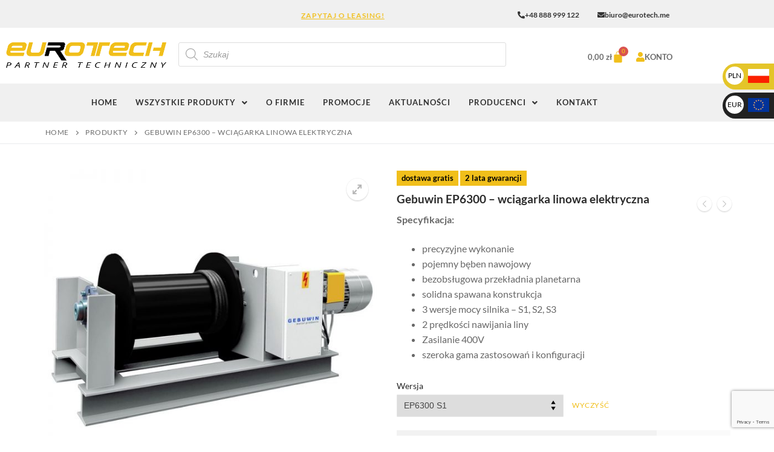

--- FILE ---
content_type: text/html; charset=UTF-8
request_url: https://eurotech.me/wszystkie-produkty/gebuwin-ep6300-wciagarka-linowa-elektryczna/
body_size: 41304
content:
<!doctype html>
<html lang="pl-PL">
<head>
	<meta charset="UTF-8">
	<meta name="viewport" content="width=device-width, initial-scale=1, maximum-scale=10.0, user-scalable=yes">
	<link rel="profile" href="http://gmpg.org/xfn/11">
	<meta name='robots' content='index, follow, max-image-preview:large, max-snippet:-1, max-video-preview:-1' />

<!-- Google Tag Manager for WordPress by gtm4wp.com -->
<script data-cfasync="false" data-pagespeed-no-defer>
	var gtm4wp_datalayer_name = "dataLayer";
	var dataLayer = dataLayer || [];
</script>
<!-- End Google Tag Manager for WordPress by gtm4wp.com -->
	<!-- This site is optimized with the Yoast SEO plugin v26.7 - https://yoast.com/wordpress/plugins/seo/ -->
	<title>Gebuwin EP6300 - wciągarka linowa elektryczna - Sklep Eurotech</title>
	<link rel="canonical" href="https://eurotech.me/wszystkie-produkty/gebuwin-ep6300-wciagarka-linowa-elektryczna/" />
	<meta property="og:locale" content="pl_PL" />
	<meta property="og:type" content="article" />
	<meta property="og:title" content="Gebuwin EP6300 - wciągarka linowa elektryczna - Sklep Eurotech" />
	<meta property="og:description" content="Specyfikacja:   precyzyjne wykonanie  pojemny bęben nawojowy  bezobsługowa przekładnia planetarna  solidna spawana konstrukcja  3 wersje mocy silnika – S1, S2, S3  2 prędkości nawijania liny  Zasilanie 400V  szeroka gama zastosowań i konfiguracji" />
	<meta property="og:url" content="https://eurotech.me/wszystkie-produkty/gebuwin-ep6300-wciagarka-linowa-elektryczna/" />
	<meta property="og:site_name" content="Eurotech | Urządzenia dźwignicowe i wciągarki | Sklep w Warszawie" />
	<meta property="article:modified_time" content="2026-01-08T07:54:41+00:00" />
	<meta property="og:image" content="https://eurotech.me/wp-content/uploads/2020/04/gebuwin-ep-1.jpg" />
	<meta property="og:image:width" content="800" />
	<meta property="og:image:height" content="800" />
	<meta property="og:image:type" content="image/jpeg" />
	<meta name="twitter:card" content="summary_large_image" />
	<meta name="twitter:label1" content="Szacowany czas czytania" />
	<meta name="twitter:data1" content="1 minuta" />
	<script type="application/ld+json" class="yoast-schema-graph">{"@context":"https://schema.org","@graph":[{"@type":"WebPage","@id":"https://eurotech.me/wszystkie-produkty/gebuwin-ep6300-wciagarka-linowa-elektryczna/","url":"https://eurotech.me/wszystkie-produkty/gebuwin-ep6300-wciagarka-linowa-elektryczna/","name":"Gebuwin EP6300 - wciągarka linowa elektryczna - Sklep Eurotech","isPartOf":{"@id":"https://eurotech.me/#website"},"primaryImageOfPage":{"@id":"https://eurotech.me/wszystkie-produkty/gebuwin-ep6300-wciagarka-linowa-elektryczna/#primaryimage"},"image":{"@id":"https://eurotech.me/wszystkie-produkty/gebuwin-ep6300-wciagarka-linowa-elektryczna/#primaryimage"},"thumbnailUrl":"https://eurotech.me/wp-content/uploads/2020/04/gebuwin-ep-1.jpg","datePublished":"2020-04-29T11:39:57+00:00","dateModified":"2026-01-08T07:54:41+00:00","breadcrumb":{"@id":"https://eurotech.me/wszystkie-produkty/gebuwin-ep6300-wciagarka-linowa-elektryczna/#breadcrumb"},"inLanguage":"pl-PL","potentialAction":[{"@type":"ReadAction","target":["https://eurotech.me/wszystkie-produkty/gebuwin-ep6300-wciagarka-linowa-elektryczna/"]}]},{"@type":"ImageObject","inLanguage":"pl-PL","@id":"https://eurotech.me/wszystkie-produkty/gebuwin-ep6300-wciagarka-linowa-elektryczna/#primaryimage","url":"https://eurotech.me/wp-content/uploads/2020/04/gebuwin-ep-1.jpg","contentUrl":"https://eurotech.me/wp-content/uploads/2020/04/gebuwin-ep-1.jpg","width":800,"height":800},{"@type":"BreadcrumbList","@id":"https://eurotech.me/wszystkie-produkty/gebuwin-ep6300-wciagarka-linowa-elektryczna/#breadcrumb","itemListElement":[{"@type":"ListItem","position":1,"name":"Strona główna","item":"https://eurotech.me/"},{"@type":"ListItem","position":2,"name":"Wszystkie produkty","item":"https://eurotech.me/wszystkie-produkty/"},{"@type":"ListItem","position":3,"name":"Gebuwin EP6300 &#8211; wciągarka linowa elektryczna"}]},{"@type":"WebSite","@id":"https://eurotech.me/#website","url":"https://eurotech.me/","name":"Eurotech | Urządzenia dźwignicowe i wciągarki | Sklep w Warszawie","description":"Sprzęt najwyższej jakości. Urządzenia dźwignicowe: wciągarki hydraulika siłowa uchwyty transportowe. Zamawiaj online! Dystrybucja oraz montaż.","publisher":{"@id":"https://eurotech.me/#organization"},"potentialAction":[{"@type":"SearchAction","target":{"@type":"EntryPoint","urlTemplate":"https://eurotech.me/?s={search_term_string}"},"query-input":{"@type":"PropertyValueSpecification","valueRequired":true,"valueName":"search_term_string"}}],"inLanguage":"pl-PL"},{"@type":"Organization","@id":"https://eurotech.me/#organization","name":"Eurotech | Urządzenia dźwignicowe i wciągarki | Sklep w Warszawie","url":"https://eurotech.me/","logo":{"@type":"ImageObject","inLanguage":"pl-PL","@id":"https://eurotech.me/#/schema/logo/image/","url":"https://eurotech.me/wp-content/uploads/2019/12/logo-1.png","contentUrl":"https://eurotech.me/wp-content/uploads/2019/12/logo-1.png","width":1013,"height":161,"caption":"Eurotech | Urządzenia dźwignicowe i wciągarki | Sklep w Warszawie"},"image":{"@id":"https://eurotech.me/#/schema/logo/image/"}}]}</script>
	<!-- / Yoast SEO plugin. -->


<link rel='dns-prefetch' href='//cdnjs.cloudflare.com' />
<link rel='dns-prefetch' href='//fonts.googleapis.com' />
<link rel="alternate" type="application/rss+xml" title="Eurotech | Urządzenia dźwignicowe i wciągarki | Sklep w Warszawie &raquo; Kanał z wpisami" href="https://eurotech.me/feed/" />
<link rel="alternate" type="application/rss+xml" title="Eurotech | Urządzenia dźwignicowe i wciągarki | Sklep w Warszawie &raquo; Kanał z komentarzami" href="https://eurotech.me/comments/feed/" />
<link rel="alternate" title="oEmbed (JSON)" type="application/json+oembed" href="https://eurotech.me/wp-json/oembed/1.0/embed?url=https%3A%2F%2Feurotech.me%2Fwszystkie-produkty%2Fgebuwin-ep6300-wciagarka-linowa-elektryczna%2F" />
<link rel="alternate" title="oEmbed (XML)" type="text/xml+oembed" href="https://eurotech.me/wp-json/oembed/1.0/embed?url=https%3A%2F%2Feurotech.me%2Fwszystkie-produkty%2Fgebuwin-ep6300-wciagarka-linowa-elektryczna%2F&#038;format=xml" />
<style id='wp-img-auto-sizes-contain-inline-css' type='text/css'>
img:is([sizes=auto i],[sizes^="auto," i]){contain-intrinsic-size:3000px 1500px}
/*# sourceURL=wp-img-auto-sizes-contain-inline-css */
</style>
<link rel='stylesheet' id='hfe-widgets-style-css' href='https://eurotech.me/wp-content/plugins/header-footer-elementor/inc/widgets-css/frontend.css?ver=2.8.1' type='text/css' media='all' />
<link rel='stylesheet' id='hfe-woo-product-grid-css' href='https://eurotech.me/wp-content/plugins/header-footer-elementor/inc/widgets-css/woo-products.css?ver=2.8.1' type='text/css' media='all' />
<style id='wp-emoji-styles-inline-css' type='text/css'>

	img.wp-smiley, img.emoji {
		display: inline !important;
		border: none !important;
		box-shadow: none !important;
		height: 1em !important;
		width: 1em !important;
		margin: 0 0.07em !important;
		vertical-align: -0.1em !important;
		background: none !important;
		padding: 0 !important;
	}
/*# sourceURL=wp-emoji-styles-inline-css */
</style>
<link rel='stylesheet' id='wp-block-library-css' href='https://eurotech.me/wp-includes/css/dist/block-library/style.min.css?ver=6.9' type='text/css' media='all' />
<style id='classic-theme-styles-inline-css' type='text/css'>
/*! This file is auto-generated */
.wp-block-button__link{color:#fff;background-color:#32373c;border-radius:9999px;box-shadow:none;text-decoration:none;padding:calc(.667em + 2px) calc(1.333em + 2px);font-size:1.125em}.wp-block-file__button{background:#32373c;color:#fff;text-decoration:none}
/*# sourceURL=/wp-includes/css/classic-themes.min.css */
</style>
<style id='global-styles-inline-css' type='text/css'>
:root{--wp--preset--aspect-ratio--square: 1;--wp--preset--aspect-ratio--4-3: 4/3;--wp--preset--aspect-ratio--3-4: 3/4;--wp--preset--aspect-ratio--3-2: 3/2;--wp--preset--aspect-ratio--2-3: 2/3;--wp--preset--aspect-ratio--16-9: 16/9;--wp--preset--aspect-ratio--9-16: 9/16;--wp--preset--color--black: #000000;--wp--preset--color--cyan-bluish-gray: #abb8c3;--wp--preset--color--white: #ffffff;--wp--preset--color--pale-pink: #f78da7;--wp--preset--color--vivid-red: #cf2e2e;--wp--preset--color--luminous-vivid-orange: #ff6900;--wp--preset--color--luminous-vivid-amber: #fcb900;--wp--preset--color--light-green-cyan: #7bdcb5;--wp--preset--color--vivid-green-cyan: #00d084;--wp--preset--color--pale-cyan-blue: #8ed1fc;--wp--preset--color--vivid-cyan-blue: #0693e3;--wp--preset--color--vivid-purple: #9b51e0;--wp--preset--gradient--vivid-cyan-blue-to-vivid-purple: linear-gradient(135deg,rgb(6,147,227) 0%,rgb(155,81,224) 100%);--wp--preset--gradient--light-green-cyan-to-vivid-green-cyan: linear-gradient(135deg,rgb(122,220,180) 0%,rgb(0,208,130) 100%);--wp--preset--gradient--luminous-vivid-amber-to-luminous-vivid-orange: linear-gradient(135deg,rgb(252,185,0) 0%,rgb(255,105,0) 100%);--wp--preset--gradient--luminous-vivid-orange-to-vivid-red: linear-gradient(135deg,rgb(255,105,0) 0%,rgb(207,46,46) 100%);--wp--preset--gradient--very-light-gray-to-cyan-bluish-gray: linear-gradient(135deg,rgb(238,238,238) 0%,rgb(169,184,195) 100%);--wp--preset--gradient--cool-to-warm-spectrum: linear-gradient(135deg,rgb(74,234,220) 0%,rgb(151,120,209) 20%,rgb(207,42,186) 40%,rgb(238,44,130) 60%,rgb(251,105,98) 80%,rgb(254,248,76) 100%);--wp--preset--gradient--blush-light-purple: linear-gradient(135deg,rgb(255,206,236) 0%,rgb(152,150,240) 100%);--wp--preset--gradient--blush-bordeaux: linear-gradient(135deg,rgb(254,205,165) 0%,rgb(254,45,45) 50%,rgb(107,0,62) 100%);--wp--preset--gradient--luminous-dusk: linear-gradient(135deg,rgb(255,203,112) 0%,rgb(199,81,192) 50%,rgb(65,88,208) 100%);--wp--preset--gradient--pale-ocean: linear-gradient(135deg,rgb(255,245,203) 0%,rgb(182,227,212) 50%,rgb(51,167,181) 100%);--wp--preset--gradient--electric-grass: linear-gradient(135deg,rgb(202,248,128) 0%,rgb(113,206,126) 100%);--wp--preset--gradient--midnight: linear-gradient(135deg,rgb(2,3,129) 0%,rgb(40,116,252) 100%);--wp--preset--font-size--small: 13px;--wp--preset--font-size--medium: 20px;--wp--preset--font-size--large: 36px;--wp--preset--font-size--x-large: 42px;--wp--preset--spacing--20: 0.44rem;--wp--preset--spacing--30: 0.67rem;--wp--preset--spacing--40: 1rem;--wp--preset--spacing--50: 1.5rem;--wp--preset--spacing--60: 2.25rem;--wp--preset--spacing--70: 3.38rem;--wp--preset--spacing--80: 5.06rem;--wp--preset--shadow--natural: 6px 6px 9px rgba(0, 0, 0, 0.2);--wp--preset--shadow--deep: 12px 12px 50px rgba(0, 0, 0, 0.4);--wp--preset--shadow--sharp: 6px 6px 0px rgba(0, 0, 0, 0.2);--wp--preset--shadow--outlined: 6px 6px 0px -3px rgb(255, 255, 255), 6px 6px rgb(0, 0, 0);--wp--preset--shadow--crisp: 6px 6px 0px rgb(0, 0, 0);}:where(.is-layout-flex){gap: 0.5em;}:where(.is-layout-grid){gap: 0.5em;}body .is-layout-flex{display: flex;}.is-layout-flex{flex-wrap: wrap;align-items: center;}.is-layout-flex > :is(*, div){margin: 0;}body .is-layout-grid{display: grid;}.is-layout-grid > :is(*, div){margin: 0;}:where(.wp-block-columns.is-layout-flex){gap: 2em;}:where(.wp-block-columns.is-layout-grid){gap: 2em;}:where(.wp-block-post-template.is-layout-flex){gap: 1.25em;}:where(.wp-block-post-template.is-layout-grid){gap: 1.25em;}.has-black-color{color: var(--wp--preset--color--black) !important;}.has-cyan-bluish-gray-color{color: var(--wp--preset--color--cyan-bluish-gray) !important;}.has-white-color{color: var(--wp--preset--color--white) !important;}.has-pale-pink-color{color: var(--wp--preset--color--pale-pink) !important;}.has-vivid-red-color{color: var(--wp--preset--color--vivid-red) !important;}.has-luminous-vivid-orange-color{color: var(--wp--preset--color--luminous-vivid-orange) !important;}.has-luminous-vivid-amber-color{color: var(--wp--preset--color--luminous-vivid-amber) !important;}.has-light-green-cyan-color{color: var(--wp--preset--color--light-green-cyan) !important;}.has-vivid-green-cyan-color{color: var(--wp--preset--color--vivid-green-cyan) !important;}.has-pale-cyan-blue-color{color: var(--wp--preset--color--pale-cyan-blue) !important;}.has-vivid-cyan-blue-color{color: var(--wp--preset--color--vivid-cyan-blue) !important;}.has-vivid-purple-color{color: var(--wp--preset--color--vivid-purple) !important;}.has-black-background-color{background-color: var(--wp--preset--color--black) !important;}.has-cyan-bluish-gray-background-color{background-color: var(--wp--preset--color--cyan-bluish-gray) !important;}.has-white-background-color{background-color: var(--wp--preset--color--white) !important;}.has-pale-pink-background-color{background-color: var(--wp--preset--color--pale-pink) !important;}.has-vivid-red-background-color{background-color: var(--wp--preset--color--vivid-red) !important;}.has-luminous-vivid-orange-background-color{background-color: var(--wp--preset--color--luminous-vivid-orange) !important;}.has-luminous-vivid-amber-background-color{background-color: var(--wp--preset--color--luminous-vivid-amber) !important;}.has-light-green-cyan-background-color{background-color: var(--wp--preset--color--light-green-cyan) !important;}.has-vivid-green-cyan-background-color{background-color: var(--wp--preset--color--vivid-green-cyan) !important;}.has-pale-cyan-blue-background-color{background-color: var(--wp--preset--color--pale-cyan-blue) !important;}.has-vivid-cyan-blue-background-color{background-color: var(--wp--preset--color--vivid-cyan-blue) !important;}.has-vivid-purple-background-color{background-color: var(--wp--preset--color--vivid-purple) !important;}.has-black-border-color{border-color: var(--wp--preset--color--black) !important;}.has-cyan-bluish-gray-border-color{border-color: var(--wp--preset--color--cyan-bluish-gray) !important;}.has-white-border-color{border-color: var(--wp--preset--color--white) !important;}.has-pale-pink-border-color{border-color: var(--wp--preset--color--pale-pink) !important;}.has-vivid-red-border-color{border-color: var(--wp--preset--color--vivid-red) !important;}.has-luminous-vivid-orange-border-color{border-color: var(--wp--preset--color--luminous-vivid-orange) !important;}.has-luminous-vivid-amber-border-color{border-color: var(--wp--preset--color--luminous-vivid-amber) !important;}.has-light-green-cyan-border-color{border-color: var(--wp--preset--color--light-green-cyan) !important;}.has-vivid-green-cyan-border-color{border-color: var(--wp--preset--color--vivid-green-cyan) !important;}.has-pale-cyan-blue-border-color{border-color: var(--wp--preset--color--pale-cyan-blue) !important;}.has-vivid-cyan-blue-border-color{border-color: var(--wp--preset--color--vivid-cyan-blue) !important;}.has-vivid-purple-border-color{border-color: var(--wp--preset--color--vivid-purple) !important;}.has-vivid-cyan-blue-to-vivid-purple-gradient-background{background: var(--wp--preset--gradient--vivid-cyan-blue-to-vivid-purple) !important;}.has-light-green-cyan-to-vivid-green-cyan-gradient-background{background: var(--wp--preset--gradient--light-green-cyan-to-vivid-green-cyan) !important;}.has-luminous-vivid-amber-to-luminous-vivid-orange-gradient-background{background: var(--wp--preset--gradient--luminous-vivid-amber-to-luminous-vivid-orange) !important;}.has-luminous-vivid-orange-to-vivid-red-gradient-background{background: var(--wp--preset--gradient--luminous-vivid-orange-to-vivid-red) !important;}.has-very-light-gray-to-cyan-bluish-gray-gradient-background{background: var(--wp--preset--gradient--very-light-gray-to-cyan-bluish-gray) !important;}.has-cool-to-warm-spectrum-gradient-background{background: var(--wp--preset--gradient--cool-to-warm-spectrum) !important;}.has-blush-light-purple-gradient-background{background: var(--wp--preset--gradient--blush-light-purple) !important;}.has-blush-bordeaux-gradient-background{background: var(--wp--preset--gradient--blush-bordeaux) !important;}.has-luminous-dusk-gradient-background{background: var(--wp--preset--gradient--luminous-dusk) !important;}.has-pale-ocean-gradient-background{background: var(--wp--preset--gradient--pale-ocean) !important;}.has-electric-grass-gradient-background{background: var(--wp--preset--gradient--electric-grass) !important;}.has-midnight-gradient-background{background: var(--wp--preset--gradient--midnight) !important;}.has-small-font-size{font-size: var(--wp--preset--font-size--small) !important;}.has-medium-font-size{font-size: var(--wp--preset--font-size--medium) !important;}.has-large-font-size{font-size: var(--wp--preset--font-size--large) !important;}.has-x-large-font-size{font-size: var(--wp--preset--font-size--x-large) !important;}
:where(.wp-block-post-template.is-layout-flex){gap: 1.25em;}:where(.wp-block-post-template.is-layout-grid){gap: 1.25em;}
:where(.wp-block-term-template.is-layout-flex){gap: 1.25em;}:where(.wp-block-term-template.is-layout-grid){gap: 1.25em;}
:where(.wp-block-columns.is-layout-flex){gap: 2em;}:where(.wp-block-columns.is-layout-grid){gap: 2em;}
:root :where(.wp-block-pullquote){font-size: 1.5em;line-height: 1.6;}
/*# sourceURL=global-styles-inline-css */
</style>
<link rel='stylesheet' id='contact-form-7-css' href='https://eurotech.me/wp-content/plugins/contact-form-7/includes/css/styles.css?ver=6.1.4' type='text/css' media='all' />
<link rel='stylesheet' id='woof-css' href='https://eurotech.me/wp-content/plugins/woocommerce-products-filter/css/front.css?ver=2.2.9.4' type='text/css' media='all' />
<style id='woof-inline-css' type='text/css'>

.woof_products_top_panel li span, .woof_products_top_panel2 li span{background: url(https://eurotech.me/wp-content/plugins/woocommerce-products-filter/img/delete.png);background-size: 14px 14px;background-repeat: no-repeat;background-position: right;}
.woof_edit_view{
                    display: none;
                }

/*# sourceURL=woof-inline-css */
</style>
<link rel='stylesheet' id='chosen-drop-down-css' href='https://eurotech.me/wp-content/plugins/woocommerce-products-filter/js/chosen/chosen.min.css?ver=2.2.9.4' type='text/css' media='all' />
<link rel='stylesheet' id='plainoverlay-css' href='https://eurotech.me/wp-content/plugins/woocommerce-products-filter/css/plainoverlay.css?ver=2.2.9.4' type='text/css' media='all' />
<link rel='stylesheet' id='icheck-jquery-color-css' href='https://eurotech.me/wp-content/plugins/woocommerce-products-filter/js/icheck/skins/flat/aero.css?ver=2.2.9.4' type='text/css' media='all' />
<link rel='stylesheet' id='woof_label_html_items-css' href='https://eurotech.me/wp-content/plugins/woocommerce-products-filter/ext/label/css/html_types/label.css?ver=2.2.9.4' type='text/css' media='all' />
<link rel='stylesheet' id='photoswipe-css' href='https://eurotech.me/wp-content/plugins/woocommerce/assets/css/photoswipe/photoswipe.min.css?ver=10.4.3' type='text/css' media='all' />
<link rel='stylesheet' id='photoswipe-default-skin-css' href='https://eurotech.me/wp-content/plugins/woocommerce/assets/css/photoswipe/default-skin/default-skin.min.css?ver=10.4.3' type='text/css' media='all' />
<link rel='stylesheet' id='woocommerce-general-css' href='https://eurotech.me/wp-content/themes/customify/assets/css/compatibility/woocommerce.min.css?ver=10.4.3' type='text/css' media='all' />
<link rel='stylesheet' id='woocommerce-smallscreen-css' href='https://eurotech.me/wp-content/themes/customify/assets/css/compatibility/woocommerce-smallscreen.min.css?ver=10.4.3' type='text/css' media='only screen and (max-width: 768px)' />
<style id='woocommerce-inline-inline-css' type='text/css'>
.woocommerce form .form-row .required { visibility: visible; }
/*# sourceURL=woocommerce-inline-inline-css */
</style>
<link rel='stylesheet' id='wt-woocommerce-related-products-css' href='https://eurotech.me/wp-content/plugins/wt-woocommerce-related-products/public/css/custom-related-products-public.css?ver=1.7.6' type='text/css' media='all' />
<link rel='stylesheet' id='hfe-style-css' href='https://eurotech.me/wp-content/plugins/header-footer-elementor/assets/css/header-footer-elementor.css?ver=2.8.1' type='text/css' media='all' />
<style id='hfe-style-inline-css' type='text/css'>

		.force-stretched-header {
			width: 100vw;
			position: relative;
			margin-left: -50vw;
			left: 50%;
		}header#masthead {
				display: none;
			}
/*# sourceURL=hfe-style-inline-css */
</style>
<link rel='stylesheet' id='elementor-icons-css' href='https://eurotech.me/wp-content/plugins/elementor/assets/lib/eicons/css/elementor-icons.min.css?ver=5.45.0' type='text/css' media='all' />
<link rel='stylesheet' id='elementor-frontend-css' href='https://eurotech.me/wp-content/plugins/elementor/assets/css/frontend.min.css?ver=3.34.1' type='text/css' media='all' />
<link rel='stylesheet' id='elementor-post-4609-css' href='https://eurotech.me/wp-content/uploads/elementor/css/post-4609.css?ver=1768853058' type='text/css' media='all' />
<link rel='stylesheet' id='font-awesome-5-all-css' href='https://eurotech.me/wp-content/plugins/elementor/assets/lib/font-awesome/css/all.min.css?ver=3.34.1' type='text/css' media='all' />
<link rel='stylesheet' id='font-awesome-4-shim-css' href='https://eurotech.me/wp-content/plugins/elementor/assets/lib/font-awesome/css/v4-shims.min.css?ver=3.34.1' type='text/css' media='all' />
<link rel='stylesheet' id='elementor-post-10410-css' href='https://eurotech.me/wp-content/uploads/elementor/css/post-10410.css?ver=1768853058' type='text/css' media='all' />
<link rel='stylesheet' id='photoswipe-css-css' href='https://cdnjs.cloudflare.com/ajax/libs/photoswipe/5.3.6/photoswipe.min.css?ver=5.3.6' type='text/css' media='all' />
<link rel='stylesheet' id='dgwt-wcas-style-css' href='https://eurotech.me/wp-content/plugins/ajax-search-for-woocommerce/assets/css/style.min.css?ver=1.32.2' type='text/css' media='all' />
<link rel='stylesheet' id='slider-css-css' href='https://eurotech.me/wp-content/themes/customify-child/css/slider.css' type='text/css' media='all' />
<link rel='stylesheet' id='newsletter-css' href='https://eurotech.me/wp-content/plugins/newsletter/style.css?ver=9.1.0' type='text/css' media='all' />
<link rel='stylesheet' id='hfe-elementor-icons-css' href='https://eurotech.me/wp-content/plugins/elementor/assets/lib/eicons/css/elementor-icons.min.css?ver=5.34.0' type='text/css' media='all' />
<link rel='stylesheet' id='hfe-icons-list-css' href='https://eurotech.me/wp-content/plugins/elementor/assets/css/widget-icon-list.min.css?ver=3.24.3' type='text/css' media='all' />
<link rel='stylesheet' id='hfe-social-icons-css' href='https://eurotech.me/wp-content/plugins/elementor/assets/css/widget-social-icons.min.css?ver=3.24.0' type='text/css' media='all' />
<link rel='stylesheet' id='hfe-social-share-icons-brands-css' href='https://eurotech.me/wp-content/plugins/elementor/assets/lib/font-awesome/css/brands.css?ver=5.15.3' type='text/css' media='all' />
<link rel='stylesheet' id='hfe-social-share-icons-fontawesome-css' href='https://eurotech.me/wp-content/plugins/elementor/assets/lib/font-awesome/css/fontawesome.css?ver=5.15.3' type='text/css' media='all' />
<link rel='stylesheet' id='hfe-nav-menu-icons-css' href='https://eurotech.me/wp-content/plugins/elementor/assets/lib/font-awesome/css/solid.css?ver=5.15.3' type='text/css' media='all' />
<link rel='stylesheet' id='font-awesome-css' href='https://eurotech.me/wp-content/plugins/elementor/assets/lib/font-awesome/css/font-awesome.min.css?ver=4.7.0' type='text/css' media='all' />
<link rel='stylesheet' id='customify-google-font-css' href='//fonts.googleapis.com/css?family=Lato%3A100%2C100i%2C300%2C300i%2C400%2C400i%2C700%2C700i%2C900%2C900i&#038;subset=latin-ext%2Clatin&#038;display=swap&#038;ver=1.0.0' type='text/css' media='all' />
<link rel='stylesheet' id='customify-style-css' href='https://eurotech.me/wp-content/themes/customify/style.min.css?ver=1.0.0' type='text/css' media='all' />
<style id='customify-style-inline-css' type='text/css'>
.customify-container, .layout-contained, .site-framed .site, .site-boxed .site { max-width: 1200px; } .main-layout-content .entry-content > .alignwide { width: calc( 1200px - 4em ); max-width: 100vw;  }#blog-posts .entry-readmore a {font-family: "Lato";font-weight: 700;font-size: 12px;}#blog-posts .entry-readmore a  {color: #000000; text-decoration-color: #000000;background-color: #f1bf1b;border-style: solid;border-color: #f1bf1b;border-top-left-radius: 0px;border-top-right-radius: 0px;border-bottom-right-radius: 0px;border-bottom-left-radius: 0px;} .header-top .header--row-inner,body:not(.fl-builder-edit) .button,body:not(.fl-builder-edit) button:not(.menu-mobile-toggle, .components-button, .customize-partial-edit-shortcut-button),body:not(.fl-builder-edit) input[type="button"]:not(.ed_button),button.button,input[type="button"]:not(.ed_button, .components-button, .customize-partial-edit-shortcut-button),input[type="reset"]:not(.components-button, .customize-partial-edit-shortcut-button),input[type="submit"]:not(.components-button, .customize-partial-edit-shortcut-button),.pagination .nav-links > *:hover,.pagination .nav-links span,.nav-menu-desktop.style-full-height .primary-menu-ul > li.current-menu-item > a,.nav-menu-desktop.style-full-height .primary-menu-ul > li.current-menu-ancestor > a,.nav-menu-desktop.style-full-height .primary-menu-ul > li > a:hover,.posts-layout .readmore-button:hover{    background-color: #f1bf1b;}.posts-layout .readmore-button {color: #f1bf1b;}.pagination .nav-links > *:hover,.pagination .nav-links span,.entry-single .tags-links a:hover,.entry-single .cat-links a:hover,.posts-layout .readmore-button,.posts-layout .readmore-button:hover{    border-color: #f1bf1b;}                 .wc-svg-btn.active,        .woocommerce-tabs.wc-tabs-horizontal ul.tabs li.active,        #review_form {            border-color: #f1bf1b;        }                .wc-svg-btn.active,        .wc-single-tabs ul.tabs li.active a,        .wc-single-tabs .tab-section.active .tab-section-heading a {            color: #f1bf1b;        }.customify-builder-btn{    background-color: #c3512f;}                 .add_to_cart_button        {            background-color: #c3512f;        }body{    color: #686868;}abbr, acronym {    border-bottom-color: #686868;}a                {                    color: #f1bf1b;} .woocommerce-account .woocommerce-MyAccount-navigation ul li.is-active a,        .woocommerce-account .woocommerce-MyAccount-navigation ul li a:hover {            color: #f1bf1b;        }a:hover,a:focus,.link-meta:hover, .link-meta a:hover{    color: #333333;}h2 + h3,.comments-area h2 + .comments-title,.h2 + h3,.comments-area .h2 + .comments-title,.page-breadcrumb {    border-top-color: #eaecee;}blockquote,.site-content .widget-area .menu li.current-menu-item > a:before{    border-left-color: #eaecee;}@media screen and (min-width: 64em) {    .comment-list .children li.comment {        border-left-color: #eaecee;    }    .comment-list .children li.comment:after {        background-color: #eaecee;    }}.page-titlebar, .page-breadcrumb,.posts-layout .entry-inner {    border-bottom-color: #eaecee;}.header-search-form .search-field,.entry-content .page-links a,.header-search-modal,.pagination .nav-links > *,.entry-footer .tags-links a, .entry-footer .cat-links a,.search .content-area article,.site-content .widget-area .menu li.current-menu-item > a,.posts-layout .entry-inner,.post-navigation .nav-links,article.comment .comment-meta,.widget-area .widget_pages li a, .widget-area .widget_categories li a, .widget-area .widget_archive li a, .widget-area .widget_meta li a, .widget-area .widget_nav_menu li a, .widget-area .widget_product_categories li a, .widget-area .widget_recent_entries li a, .widget-area .widget_rss li a,.widget-area .widget_recent_comments li{    border-color: #eaecee;}.header-search-modal::before {    border-top-color: #eaecee;    border-left-color: #eaecee;}@media screen and (min-width: 48em) {    .content-sidebar.sidebar_vertical_border .content-area {        border-right-color: #eaecee;    }    .sidebar-content.sidebar_vertical_border .content-area {        border-left-color: #eaecee;    }    .sidebar-sidebar-content.sidebar_vertical_border .sidebar-primary {        border-right-color: #eaecee;    }    .sidebar-sidebar-content.sidebar_vertical_border .sidebar-secondary {        border-right-color: #eaecee;    }    .content-sidebar-sidebar.sidebar_vertical_border .sidebar-primary {        border-left-color: #eaecee;    }    .content-sidebar-sidebar.sidebar_vertical_border .sidebar-secondary {        border-left-color: #eaecee;    }    .sidebar-content-sidebar.sidebar_vertical_border .content-area {        border-left-color: #eaecee;        border-right-color: #eaecee;    }    .sidebar-content-sidebar.sidebar_vertical_border .content-area {        border-left-color: #eaecee;        border-right-color: #eaecee;    }}.widget_price_filter .price_slider_wrapper .ui-widget-content {    background-color: #eaecee;}.product_list_widget li,#reviews #comments ol.commentlist li .comment-text,.woocommerce-tabs.wc-tabs-vertical .wc-tabs li,.product_meta > span,.woocommerce-tabs.wc-tabs-horizontal ul.tabs,.woocommerce-tabs.wc-tabs-vertical .wc-tabs li:first-child {            border-color: #eaecee;        }article.comment .comment-post-author {background: #6d6d6d;}.pagination .nav-links > *,.link-meta,.link-meta a,.color-meta,.entry-single .tags-links:before,.entry-single .cats-links:before{    color: #6d6d6d;}.widget_price_filter .ui-slider .ui-slider-handle {    border-color: #6d6d6d;}.wc-product-inner .wc-product__category a {    color: #6d6d6d;}.widget_price_filter .ui-slider .ui-slider-range,.widget_price_filter .price_slider_amount .button {            background-color: #6d6d6d;        }h1, h2, h3, h4, h5, h6 { color: #2b2b2b;}body {font-family: "Lato";font-weight: normal;}h1, h2, h3, h4, h5, h6, .h1, .h2, .h3, .h4, .h5, .h6 {font-family: "Lato";font-weight: 700;}.site-content .widget-title {font-family: "Lato";font-weight: normal;}.site-branding .site-title, .site-branding .site-title a {font-family: "Lato";font-weight: 700;}.site-branding .site-description {font-family: "Lato";font-weight: 700;}#page-cover {background-image: url("https://eurotech.me/wp-content/themes/customify/assets/images/default-cover.jpg");}#page-cover {background-repeat: repeat;}#page-cover:before {background-color: #ffffff;}#page-titlebar .titlebar-title {color: #f1bf1b;}.sub-menu .li-duplicator {display:none !important;}.header-search_icon-item .header-search-modal  {border-style: solid;} .header-search_icon-item .search-field  {border-style: solid;} .dark-mode .header-search_box-item .search-form-fields, .header-search_box-item .search-form-fields  {border-style: solid;} .builder-item--primary-menu .nav-menu-desktop .primary-menu-ul > li > a  {color: #333333; text-decoration-color: #333333;} .header--row:not(.header--transparent) .builder-item--primary-menu .nav-menu-desktop .primary-menu-ul > li > a:hover, .header--row:not(.header--transparent) .builder-item--primary-menu .nav-menu-desktop .primary-menu-ul > li.current-menu-item > a, .header--row:not(.header--transparent) .builder-item--primary-menu .nav-menu-desktop .primary-menu-ul > li.current-menu-ancestor > a, .header--row:not(.header--transparent) .builder-item--primary-menu .nav-menu-desktop .primary-menu-ul > li.current-menu-parent > a  {color: #f1bf1b; text-decoration-color: #f1bf1b;} .builder-item--primary-menu .nav-menu-desktop .primary-menu-ul > li > a,.builder-item-sidebar .primary-menu-sidebar .primary-menu-ul > li > a {letter-spacing: 1px;}a.item--button {font-weight: 600;}a.item--button  {color: rgba(10,10,10,0.6); text-decoration-color: rgba(10,10,10,0.6);background-color: #ffffff;} a.item--button:hover  {color: #000000; text-decoration-color: #000000;box-shadow: 0px 0px 0px 0px rgba(255,255,255,0) ;;} .header-social-icons.customify-builder-social-icons.color-custom li a {background-color: #f1bf1b;}.header-social-icons.customify-builder-social-icons.color-custom li a {color: #000000;}.header-social-icons.customify-builder-social-icons.color-custom li a:hover {background-color: #000000;}.header-social-icons.customify-builder-social-icons.color-custom li a:hover {color: #f1bf1b;}.header-social-icons.customify-builder-social-icons li a {border-style: solid;}.header-social-icons.customify-builder-social-icons li a {border-top-width: 2px;border-right-width: 2px;border-bottom-width: 2px;border-left-width: 2px;}.header-social-icons.customify-builder-social-icons li a {border-color: #f1bf1b;}.builder-header-wc_cart-item .cart-item-link .cart-icon i  {color: #f1bf1b; text-decoration-color: #f1bf1b;} .builder-header-wc_cart-item  .cart-icon .cart-qty .customify-wc-total-qty  {color: #f1bf1b; text-decoration-color: #f1bf1b;} body  {background-color: #FFFFFF;} .site-content .content-area  {background-color: #FFFFFF;} .woocommerce .button.add_to_cart_button, .woocommerce .button.alt,.woocommerce .button.added_to_cart, .woocommerce .button.checkout, .woocommerce .button.product_type_variable,.item--wc_cart .cart-icon .cart-qty .customify-wc-total-qty{    background-color: #c3512f;}.comment-form-rating a, .star-rating,.comment-form-rating a:hover, .comment-form-rating a:focus, .star-rating:hover, .star-rating:focus{    color: #c3512f;}span.onsale{    background-color: #e2d134;}/* CSS for desktop */#blog-posts .posts-layout .entry .entry-media:not(.no-ratio) {padding-top: 27%;}#page-cover .page-cover-inner {min-height: 300px;}#page-titlebar {text-align: center;}.header--row.header-top .customify-grid, .header--row.header-top .style-full-height .primary-menu-ul > li > a {min-height: 33px;}.header--row.header-main .customify-grid, .header--row.header-main .style-full-height .primary-menu-ul > li > a {min-height: 90px;}.header--row.header-bottom .customify-grid, .header--row.header-bottom .style-full-height .primary-menu-ul > li > a {min-height: 55px;}.site-header .site-branding img { max-width: 280px; } .site-header .cb-row--mobile .site-branding img { width: 280px; }.header--row .builder-first--nav-icon {text-align: right;}.header-search_icon-item .search-submit {margin-left: -40px;}.header-search_box-item .search-submit{margin-left: -40px;} .header-search_box-item .woo_bootster_search .search-submit{margin-left: -40px;} .header-search_box-item .header-search-form button.search-submit{margin-left:-40px;}.header--row .builder-first--primary-menu {text-align: right;}.builder-header-wc_cart-item .cart-icon i:before {font-size: 22px;}.footer--row .builder-item--footer-5, .builder-item.builder-item--group .item--inner.builder-item--footer-5 {margin-top: 0px;margin-right: 0px;margin-bottom: 0px;margin-left: 0px;}/* CSS for tablet */@media screen and (max-width: 1024px) { #page-cover .page-cover-inner {min-height: 250px;}.header--row .builder-first--nav-icon {text-align: right;}.header-search_icon-item .search-submit {margin-left: -40px;}.header-search_box-item .search-submit{margin-left: -40px;} .header-search_box-item .woo_bootster_search .search-submit{margin-left: -40px;} .header-search_box-item .header-search-form button.search-submit{margin-left:-40px;} }/* CSS for mobile */@media screen and (max-width: 568px) { #page-cover .page-cover-inner {min-height: 200px;}.header--row.header-top .customify-grid, .header--row.header-top .style-full-height .primary-menu-ul > li > a {min-height: 33px;}.header--row .builder-first--nav-icon {text-align: right;}.header-search_icon-item .search-submit {margin-left: -40px;}.header-search_box-item .search-submit{margin-left: -40px;} .header-search_box-item .woo_bootster_search .search-submit{margin-left: -40px;} .header-search_box-item .header-search-form button.search-submit{margin-left:-40px;}.header-social-icons.customify-builder-social-icons li a { font-size: 15px; } }
/*# sourceURL=customify-style-inline-css */
</style>
<link rel='stylesheet' id='eael-general-css' href='https://eurotech.me/wp-content/plugins/essential-addons-for-elementor-lite/assets/front-end/css/view/general.min.css?ver=6.5.7' type='text/css' media='all' />
<link rel='stylesheet' id='elementor-gf-local-roboto-css' href='https://eurotech.me/wp-content/uploads/elementor/google-fonts/css/roboto.css?ver=1750680627' type='text/css' media='all' />
<link rel='stylesheet' id='elementor-gf-local-robotoslab-css' href='https://eurotech.me/wp-content/uploads/elementor/google-fonts/css/robotoslab.css?ver=1750680656' type='text/css' media='all' />
<link rel='stylesheet' id='elementor-gf-local-lato-css' href='https://eurotech.me/wp-content/uploads/elementor/google-fonts/css/lato.css?ver=1750680665' type='text/css' media='all' />
<link rel='stylesheet' id='elementor-icons-shared-0-css' href='https://eurotech.me/wp-content/plugins/elementor/assets/lib/font-awesome/css/fontawesome.min.css?ver=5.15.3' type='text/css' media='all' />
<link rel='stylesheet' id='elementor-icons-fa-solid-css' href='https://eurotech.me/wp-content/plugins/elementor/assets/lib/font-awesome/css/solid.min.css?ver=5.15.3' type='text/css' media='all' />
<link rel='stylesheet' id='elementor-icons-fa-regular-css' href='https://eurotech.me/wp-content/plugins/elementor/assets/lib/font-awesome/css/regular.min.css?ver=5.15.3' type='text/css' media='all' />
<script type="text/javascript" src="https://eurotech.me/wp-includes/js/jquery/jquery.min.js?ver=3.7.1" id="jquery-core-js"></script>
<script type="text/javascript" src="https://eurotech.me/wp-includes/js/jquery/jquery-migrate.min.js?ver=3.4.1" id="jquery-migrate-js"></script>
<script type="text/javascript" id="jquery-js-after">
/* <![CDATA[ */
!function($){"use strict";$(document).ready(function(){$(this).scrollTop()>100&&$(".hfe-scroll-to-top-wrap").removeClass("hfe-scroll-to-top-hide"),$(window).scroll(function(){$(this).scrollTop()<100?$(".hfe-scroll-to-top-wrap").fadeOut(300):$(".hfe-scroll-to-top-wrap").fadeIn(300)}),$(".hfe-scroll-to-top-wrap").on("click",function(){$("html, body").animate({scrollTop:0},300);return!1})})}(jQuery);
!function($){'use strict';$(document).ready(function(){var bar=$('.hfe-reading-progress-bar');if(!bar.length)return;$(window).on('scroll',function(){var s=$(window).scrollTop(),d=$(document).height()-$(window).height(),p=d? s/d*100:0;bar.css('width',p+'%')});});}(jQuery);
//# sourceURL=jquery-js-after
/* ]]> */
</script>
<script type="text/javascript" src="https://eurotech.me/wp-content/plugins/woocommerce/assets/js/jquery-blockui/jquery.blockUI.min.js?ver=2.7.0-wc.10.4.3" id="wc-jquery-blockui-js" defer="defer" data-wp-strategy="defer"></script>
<script type="text/javascript" id="wc-add-to-cart-js-extra">
/* <![CDATA[ */
var wc_add_to_cart_params = {"ajax_url":"/wp-admin/admin-ajax.php","wc_ajax_url":"/?wc-ajax=%%endpoint%%","i18n_view_cart":"Zobacz koszyk","cart_url":"https://eurotech.me/koszyk/","is_cart":"","cart_redirect_after_add":"no"};
//# sourceURL=wc-add-to-cart-js-extra
/* ]]> */
</script>
<script type="text/javascript" src="https://eurotech.me/wp-content/plugins/woocommerce/assets/js/frontend/add-to-cart.min.js?ver=10.4.3" id="wc-add-to-cart-js" defer="defer" data-wp-strategy="defer"></script>
<script type="text/javascript" src="https://eurotech.me/wp-content/plugins/woocommerce/assets/js/zoom/jquery.zoom.min.js?ver=1.7.21-wc.10.4.3" id="wc-zoom-js" defer="defer" data-wp-strategy="defer"></script>
<script type="text/javascript" src="https://eurotech.me/wp-content/plugins/woocommerce/assets/js/flexslider/jquery.flexslider.min.js?ver=2.7.2-wc.10.4.3" id="wc-flexslider-js" defer="defer" data-wp-strategy="defer"></script>
<script type="text/javascript" src="https://eurotech.me/wp-content/plugins/woocommerce/assets/js/photoswipe/photoswipe.min.js?ver=4.1.1-wc.10.4.3" id="wc-photoswipe-js" data-wp-strategy="defer"></script>
<script type="text/javascript" src="https://eurotech.me/wp-content/plugins/woocommerce/assets/js/photoswipe/photoswipe-ui-default.min.js?ver=4.1.1-wc.10.4.3" id="wc-photoswipe-ui-default-js" defer="defer" data-wp-strategy="defer"></script>
<script type="text/javascript" id="wc-single-product-js-extra">
/* <![CDATA[ */
var wc_single_product_params = {"i18n_required_rating_text":"Prosz\u0119 wybra\u0107 ocen\u0119","i18n_rating_options":["1 z 5 gwiazdek","2 z 5 gwiazdek","3 z 5 gwiazdek","4 z 5 gwiazdek","5 z 5 gwiazdek"],"i18n_product_gallery_trigger_text":"Wy\u015bwietl pe\u0142noekranow\u0105 galeri\u0119 obrazk\u00f3w","review_rating_required":"no","flexslider":{"rtl":false,"animation":"slide","smoothHeight":true,"directionNav":false,"controlNav":"thumbnails","slideshow":false,"animationSpeed":500,"animationLoop":false,"allowOneSlide":false},"zoom_enabled":"1","zoom_options":[],"photoswipe_enabled":"1","photoswipe_options":{"shareEl":false,"closeOnScroll":false,"history":false,"hideAnimationDuration":0,"showAnimationDuration":0},"flexslider_enabled":"1"};
//# sourceURL=wc-single-product-js-extra
/* ]]> */
</script>
<script type="text/javascript" src="https://eurotech.me/wp-content/plugins/woocommerce/assets/js/frontend/single-product.min.js?ver=10.4.3" id="wc-single-product-js" defer="defer" data-wp-strategy="defer"></script>
<script type="text/javascript" src="https://eurotech.me/wp-content/plugins/woocommerce/assets/js/js-cookie/js.cookie.min.js?ver=2.1.4-wc.10.4.3" id="wc-js-cookie-js" defer="defer" data-wp-strategy="defer"></script>
<script type="text/javascript" id="woocommerce-js-extra">
/* <![CDATA[ */
var woocommerce_params = {"ajax_url":"/wp-admin/admin-ajax.php","wc_ajax_url":"/?wc-ajax=%%endpoint%%","i18n_password_show":"Poka\u017c has\u0142o","i18n_password_hide":"Ukryj has\u0142o","qty_pm":"1"};
//# sourceURL=woocommerce-js-extra
/* ]]> */
</script>
<script type="text/javascript" src="https://eurotech.me/wp-content/plugins/woocommerce/assets/js/frontend/woocommerce.min.js?ver=10.4.3" id="woocommerce-js" defer="defer" data-wp-strategy="defer"></script>
<script type="text/javascript" src="https://eurotech.me/wp-content/plugins/wt-woocommerce-related-products/public/js/custom-related-products-public.js?ver=1.7.6" id="wt-woocommerce-related-products-js"></script>
<script type="text/javascript" src="https://eurotech.me/wp-content/plugins/elementor/assets/lib/font-awesome/js/v4-shims.min.js?ver=3.34.1" id="font-awesome-4-shim-js"></script>
<link rel="https://api.w.org/" href="https://eurotech.me/wp-json/" /><link rel="alternate" title="JSON" type="application/json" href="https://eurotech.me/wp-json/wp/v2/product/9180" /><link rel="EditURI" type="application/rsd+xml" title="RSD" href="https://eurotech.me/xmlrpc.php?rsd" />
<meta name="generator" content="WordPress 6.9" />
<meta name="generator" content="WooCommerce 10.4.3" />
<link rel='shortlink' href='https://eurotech.me/?p=9180' />

<!-- Google Tag Manager for WordPress by gtm4wp.com -->
<!-- GTM Container placement set to automatic -->
<script data-cfasync="false" data-pagespeed-no-defer>
	var dataLayer_content = {"pagePostType":"product","pagePostType2":"single-product","pagePostAuthor":"admin"};
	dataLayer.push( dataLayer_content );
</script>
<script data-cfasync="false" data-pagespeed-no-defer>
(function(w,d,s,l,i){w[l]=w[l]||[];w[l].push({'gtm.start':
new Date().getTime(),event:'gtm.js'});var f=d.getElementsByTagName(s)[0],
j=d.createElement(s),dl=l!='dataLayer'?'&l='+l:'';j.async=true;j.src=
'//www.googletagmanager.com/gtm.js?id='+i+dl;f.parentNode.insertBefore(j,f);
})(window,document,'script','dataLayer','GTM-PR299FX');
</script>
<!-- End Google Tag Manager for WordPress by gtm4wp.com -->		<style>
			.dgwt-wcas-ico-magnifier,.dgwt-wcas-ico-magnifier-handler{max-width:20px}		</style>
			<noscript><style>.woocommerce-product-gallery{ opacity: 1 !important; }</style></noscript>
	<meta name="generator" content="Elementor 3.34.1; features: additional_custom_breakpoints; settings: css_print_method-external, google_font-enabled, font_display-auto">
			<style>
				.e-con.e-parent:nth-of-type(n+4):not(.e-lazyloaded):not(.e-no-lazyload),
				.e-con.e-parent:nth-of-type(n+4):not(.e-lazyloaded):not(.e-no-lazyload) * {
					background-image: none !important;
				}
				@media screen and (max-height: 1024px) {
					.e-con.e-parent:nth-of-type(n+3):not(.e-lazyloaded):not(.e-no-lazyload),
					.e-con.e-parent:nth-of-type(n+3):not(.e-lazyloaded):not(.e-no-lazyload) * {
						background-image: none !important;
					}
				}
				@media screen and (max-height: 640px) {
					.e-con.e-parent:nth-of-type(n+2):not(.e-lazyloaded):not(.e-no-lazyload),
					.e-con.e-parent:nth-of-type(n+2):not(.e-lazyloaded):not(.e-no-lazyload) * {
						background-image: none !important;
					}
				}
			</style>
			<script>document.addEventListener('DOMContentLoaded', function() {
    if (document.body.classList.contains('tax-product_cat')) {
        var description = document.querySelector('.titlebar-tagline');
        var pagination = document.querySelector('.woocommerce-pagination');
        
        if (description && pagination) {
            description.classList.add('titlebar-tagline-moved');
            pagination.parentNode.insertBefore(description, pagination.nextSibling);
        }
    }
});
</script><link rel="icon" href="https://eurotech.me/wp-content/uploads/2020/06/logo-1-64x64.png" sizes="32x32" />
<link rel="icon" href="https://eurotech.me/wp-content/uploads/2020/06/logo-1.png" sizes="192x192" />
<link rel="apple-touch-icon" href="https://eurotech.me/wp-content/uploads/2020/06/logo-1.png" />
<meta name="msapplication-TileImage" content="https://eurotech.me/wp-content/uploads/2020/06/logo-1.png" />
		<style type="text/css" id="wp-custom-css">
			body{
	overflow-x: hidden;
}
.konto i{
	color: #f1bf1b;
	font-size: 16px;
	margin-top: -2px;
}
.koszyk .tax_label{
	display: none;
}
.koszyk .hfe-menu-cart__toggle .elementor-button-icon {
	order: 1;
}
.koszyk .hfe-menu-cart__toggle .elementor-button-text{
	margin-right: 0;
	margin-left: 1em;
}
.woocommerce-variation-description table td, .woocommerce-variation-description table th, .woocommerce-product-details__short-description table td, .woocommerce-product-details__short-description table th{
	padding: 5px 10px;
	border-bottom: 1px solid #ddd;
}
.woocommerce-variation-description table td{
	text-align: right;
}
header .dgwt-wcas-search-wrapp{
	min-width: 600px!important;
}
.woof_container{
	float: left;
}
.woof_container .woof_container_inner h4{
	background-color: transparent!important;
	color: #000!important;
	font-size: 13px!important; 
	text-transform: uppercase;
	letter-spacing: 3px;
	float: left;
	margin-top: 8px;
	width: 100%;
}
.woof_block_html_items{
	float: left;
}
.woof_reset_search_form, .add_to_cart_button, .woof .button{
	font-size: 12px;
	background-color: #f1bf1b!important;
	color: #000!important;
}
.woocommerce-loop-product__title a{
	color: #000;
}
.woocommerce-loop-product__title a:hover{
	color: #f1bf1b;
}
.product-categories .cat-item a{
	color: #000;
}
.product-categories .cat-item a:hover{
	color: #f1bf1b;
}
#woocommerce_product_categories-9 .widget-title{
	padding-bottom: 10px;
	border-bottom: 1px solid #eee!important;
}
#woocommerce_product_categories-9  .cat-item a{
	padding: 0px;
	font-size: 13.5px;
	font-weight: 700;
	text-transform: uppercase;
	color: #000;
	border: none;
}
#woocommerce_product_categories-9 .cat-item .count{
	display: block;
}
#woocommerce_product_categories-9 .cat-item a:hover{
	color: #f1bf1b;
}
#woocommerce_product_categories-9 .children .cat-item a{
	padding-left: 15px;
	font-weight: 400;
	text-transform: lowercase;
}
#woocommerce_product_categories-9 .children .children .cat-item a{
	padding-left: 30px;
}
#woocommerce_product_categories-9 .children .current-cat a{
	font-weight: 700!important;
	color: #f1bf1b;
}
#woocommerce_product_categories-9 .children .current-cat .children a{
	color: #333;
	font-weight: 400!important;
}
#woocommerce_product_categories-9 .children .children .current-cat a{
	color: #f1bf1b;
	font-weight: 700!important;
}
/*.woof .woof_checkbox_count{
	display: none;
}*/
.woocommerce-info {
    border-top-color: #f1bf1b;
}
.woocommerce-info::before {
    color: #f1bf1b;
}
.product-category .wc-product-inner{
	border: 1px solid #ddd;
}
.product-category .woocommerce-loop-category__title{
	text-transform: uppercase;
	text-align: center;
	border-top: 1px solid #ddd;
	padding-top: 10px;
	transition-duration: 0.3s;
}
.product-category mark{
	transition-duration: 0.3s;
}
.product-category:hover .woocommerce-loop-category__title, .product-category:hover .woocommerce-loop-category__title mark{
	color: #f1bf1b;
}
.table th, .table2 th{
	font-weight: 900;
}
.table2 td{
	text-align: center
}
.table2 td, .table2 th {
    padding: 10px;
	  vertical-align: middle;
}
.table2 th:first-child{
	width: 170px;
}
.table2 a{
	background-color: #f1bf1b;
	color: #333;
	text-transform: uppercase;
	font-size: 12px;
	font-weight: 700;
	letter-spacing: 2px;
	padding: 5px 10px;
	margin-bottom: 5px;
	display: inline-block;
}
.single_add_to_cart_button{
	background-color:#f1bf1b!important;
	color: #333!important;
	font-size: 16px!important;
}
input.wpi-button{
	display: block!important;
}
#site-footer{
	font-size: 14px;
}
#site-footer a{
	color: #f1bf1b;
	font-weight:700;
}
#site-footer .widget-title{
	font-weight: 700;
	letter-spacing: 3px;
}
#site-footer table td{
	text-align: left;
 font-size: 14px;
}
.builder-item--footer-1 a i{
	font-size: 20px;
	line-height: 30px;
	text-align: center;
	background-color: #f1bf1b;
	width: 30px;
	height: 30px;
	border-radius: 50%;
	color: #333;
	margin-right: 5px;
}
.builder-item--footer-5{
	font-size: .875em;
}
.footer-copyright{
	text-align: right;
}
.page-titlebar{
	background-color: #fff;
}
.page-titlebar h1{
	font-size: 25px;
	text-transform: uppercase;
	font-weight: 900;
	color: #333!important;
}
.pagination .nav-links span, .pagination .nav-links>:hover {
    border-color: #f1bf1b;
    background: #f1bf1b;
    color: #333;
}
.woof_sid_auto_shortcode .woof_container {
    float: left;
    width: 25%!important;
}
.woof_sid_auto_shortcode .woof_container_select .woof_block_html_items{
	width: 100%!important;
}
@media (max-width: 992px){
	.woof_sid_auto_shortcode .woof_container {
		clear: none;
    width: 50%!important;
	}
}
@media (max-width: 767px){
	.woof_sid_auto_shortcode .woof_container {
		clear: none;
    width: 100%!important;
	}
}
.phone{
	display: none;
}
@media (max-width:992px){
	.phone{
		display: block;
		position: fixed;
		bottom: 30px;
		right: 30px;
		font-size: 25px;
		background-color: red;
		width: 50px;
		height: 50px;
		z-index: 1000;
		line-height: 50px;
		text-align: center;
		color: #fff!important;
		border-radius: 50%;
	}
}
.price del, .woocs_price_code del{
	display: none!important;
}
.input-qty-pm button{
	width: 30%!important;
	padding: 0px!important;
}
.input-qty-pm input{
	width: 40%!important;
}
.woocommerce-cart-form__cart-item .product-price, .woocommerce-cart-form__cart-item .product-subtotal{
	width: 150px;
}
.button:not(.components-button):not(.customize-partial-edit-shortcut-button), input[type=button]:not(.components-button):not(.customize-partial-edit-shortcut-button), input[type=reset]:not(.components-button):not(.customize-partial-edit-shortcut-button), input[type=submit]:not(.components-button):not(.customize-partial-edit-shortcut-button){
	background-color: #f1bf1b;
	color: #000;
}
.woocommerce-page .coupon .button:before, .woocommerce-page .input-group-text-button .button:before{
	    color: #000;
	margin-left: -5px;
}
.wpcf7 input{
	margin-bottom: 10px!important;
}
.entry-title{
	font-size: 19px!important;
	font-weight: 700!important;
}
.elementor-widget-wp-widget-newsletterwidgetminimal .tnp-submit{
	background-color: #000!important;
	color: #f1bf1b!important;
}
.news .tnp-email{
	width: 80%!important;
}
.news .tnp-submit{
	width: 20%!important;
}
@media (max-width: 767px){
	.news .tnp-email{
	width: 65%!important;
}
.news .tnp-submit{
	font-size: 12px!important;
	width: 35%!important;
}
}
.ui-button-text-only,
.ui-dialog .ui-dialog-titlebar,
.contact-send {
	color: #000!important;
	background-color: #f1bf1b!important;
}
#order_review .includes_tax, #order_review .woocs_special_price_code, #order_review .woocommerce-shipping-methods{
	display: block;
	text-align: right;
}
.product_meta{
	display: none;
}
.woocommerce-cart-form__cart-item .product-price{
	width: 100px;
}
@media (max-width: 768px){
	.woocommerce-cart-form__cart-item  .product-price, .woocommerce-cart-form__cart-item  .product-subtotal{
		width: 100%;
	}
}
#site-footer{
	margin-top: -35px;
	bottom: -35px;
}
@media (min-width: 768px){
	#klienci{
		max-height: 150px;
	}
}
@media (max-width: 767px){
	#klienci{
		max-height: 200px!important;
	}
}
.cena-brutto, .inc-vat-price{
	font-weight: 400;
	font-size: 14px;
	margin-bottom: 10px;
	display: block;
}
.cena-brutto{
	margin-top: -10px;
}
.product-type-variable .price, .product-type-variable .cena-brutto{
	display: none;
}
.product-type-simple .price bdi, .ex-vat-price bdi{
	font-size: 25px;
	font-weight: 900;
}
.sticky{
	position: fixed;
	width: 100%;
	top: 0;
	z-index: 1000;
}
.tag-produkt{
	font-weight: 700;
	margin-bottom: 10px;
	display: inline-block;
	padding: 2px 8px;
	font-size: 13px;
	background-color: #f1bf1b;
	color: #000;
	border-radius: 0
}
/*===BTN-ING===*/
.leasenow_button {
	background-color: transparent!important;
	border: none;
	padding: 0!important;
}

.leasenow_button-content {
	max-width: 210px!important;
	margin-top:15px!important;
	left:0px!important;	
	padding-top:10px!important;
}
img.leasenow_button-image {
	width:100%!important;
}
#enquiry.pe-enq-wrapper {
	float: right;
	margin-right:55px;
}
div.product form.cart {
	margin-bottom:0px!important;
}
@media (max-width: 992px) {
  div.product form.cart .button {
    margin-bottom: 15px!important;
  }
	#enquiry.pe-enq-wrapper {
	float: left;
	margin-right:0px;
}
	div.product form.cart div.quantity {
		margin-bottom:20px;
	}
	.leasenow_button-content {
		margin-top:0px!important;
	}
}
@media (max-width: 1201px) {
	#enquiry.pe-enq-wrapper {
	margin-right:0px;
}

}
#text-below-products {
	text-align: center;
}

.builder-footer-copyright-item.footer-copyright span {
	white-space: nowrap;
}

@media only screen and (min-width: 1280px) {
  #CybotCookiebotDialog.CybotEdge {
    padding: 4px 20px !important;
  } 
  .CybotCookiebotDialogBodyButton {
      padding: 6px !important;
  }
  .CybotCookiebotDialogBodyBottomWrapper {
    margin-top: 0 !important;
  }
}


.woocommerce-message {
	/*border-color: #8fae1b!important;*/
	border: 3px solid #8fae1b!important;
}

/* Hide original description position */
.tax-product_cat .titlebar-tagline {
    display: none;
}

/* Add space for moved description */
.tax-product_cat .woocommerce-pagination {
    margin-bottom: 0;
}

.titlebar-tagline-moved {
    margin-top: 40px;
    display: block !important;
}		</style>
		</head>

<body class="wp-singular product-template-default single single-product postid-9180 wp-custom-logo wp-theme-customify wp-child-theme-customify-child theme-customify woocommerce woocommerce-page woocommerce-no-js ehf-header ehf-template-customify ehf-stylesheet-customify-child content main-layout-content sidebar_vertical_border site-full-width menu_sidebar_slide_left later-wc-version elementor-default elementor-kit-4609 currency-pln">

<!-- GTM Container placement set to automatic -->
<!-- Google Tag Manager (noscript) -->
				<noscript><iframe src="https://www.googletagmanager.com/ns.html?id=GTM-PR299FX" height="0" width="0" style="display:none;visibility:hidden" aria-hidden="true"></iframe></noscript>
<!-- End Google Tag Manager (noscript) -->		<div data-elementor-type="wp-post" data-elementor-id="10410" class="elementor elementor-10410">
						<section class="elementor-section elementor-top-section elementor-element elementor-element-c19f89b sticky elementor-section-boxed elementor-section-height-default elementor-section-height-default" data-id="c19f89b" data-element_type="section" data-settings="{&quot;background_background&quot;:&quot;classic&quot;}">
						<div class="elementor-container elementor-column-gap-default">
					<div class="elementor-column elementor-col-33 elementor-top-column elementor-element elementor-element-41b1afe" data-id="41b1afe" data-element_type="column">
			<div class="elementor-widget-wrap">
							</div>
		</div>
				<div class="elementor-column elementor-col-33 elementor-top-column elementor-element elementor-element-cccdea3" data-id="cccdea3" data-element_type="column">
			<div class="elementor-widget-wrap elementor-element-populated">
						<div class="elementor-element elementor-element-d40c11d elementor-widget__width-initial elementor-widget elementor-widget-heading" data-id="d40c11d" data-element_type="widget" data-widget_type="heading.default">
				<div class="elementor-widget-container">
					<p class="elementor-heading-title elementor-size-default">Darmowa dostawa dla wszystkich zamówień!</p>				</div>
				</div>
					</div>
		</div>
				<div class="elementor-column elementor-col-33 elementor-top-column elementor-element elementor-element-09b9d8d" data-id="09b9d8d" data-element_type="column">
			<div class="elementor-widget-wrap elementor-element-populated">
						<div class="elementor-element elementor-element-91d560b elementor-widget__width-initial elementor-widget elementor-widget-button" data-id="91d560b" data-element_type="widget" data-widget_type="button.default">
				<div class="elementor-widget-container">
									<div class="elementor-button-wrapper">
					<a class="elementor-button elementor-button-link elementor-size-sm" href="tel:%20+48%20888%20999%20122">
						<span class="elementor-button-content-wrapper">
						<span class="elementor-button-icon">
				<i aria-hidden="true" class="fas fa-phone-alt"></i>			</span>
									<span class="elementor-button-text">+48 888 999 122</span>
					</span>
					</a>
				</div>
								</div>
				</div>
				<div class="elementor-element elementor-element-a1b673e elementor-widget__width-initial elementor-widget elementor-widget-button" data-id="a1b673e" data-element_type="widget" data-widget_type="button.default">
				<div class="elementor-widget-container">
									<div class="elementor-button-wrapper">
					<a class="elementor-button elementor-button-link elementor-size-sm" href="mailto:%20biuro@eurotech.me">
						<span class="elementor-button-content-wrapper">
						<span class="elementor-button-icon">
				<i aria-hidden="true" class="fas fa-envelope"></i>			</span>
									<span class="elementor-button-text">biuro@eurotech.me</span>
					</span>
					</a>
				</div>
								</div>
				</div>
					</div>
		</div>
					</div>
		</section>
				<section class="elementor-section elementor-top-section elementor-element elementor-element-d16a3f8 elementor-section-boxed elementor-section-height-default elementor-section-height-default" data-id="d16a3f8" data-element_type="section">
						<div class="elementor-container elementor-column-gap-default">
					<div class="elementor-column elementor-col-33 elementor-top-column elementor-element elementor-element-8b84588" data-id="8b84588" data-element_type="column">
			<div class="elementor-widget-wrap elementor-element-populated">
						<div class="elementor-element elementor-element-fdb13fb elementor-widget elementor-widget-site-logo" data-id="fdb13fb" data-element_type="widget" data-settings="{&quot;width&quot;:{&quot;unit&quot;:&quot;%&quot;,&quot;size&quot;:&quot;&quot;,&quot;sizes&quot;:[]},&quot;width_tablet&quot;:{&quot;unit&quot;:&quot;%&quot;,&quot;size&quot;:&quot;&quot;,&quot;sizes&quot;:[]},&quot;width_mobile&quot;:{&quot;unit&quot;:&quot;%&quot;,&quot;size&quot;:&quot;&quot;,&quot;sizes&quot;:[]},&quot;space&quot;:{&quot;unit&quot;:&quot;%&quot;,&quot;size&quot;:&quot;&quot;,&quot;sizes&quot;:[]},&quot;space_tablet&quot;:{&quot;unit&quot;:&quot;%&quot;,&quot;size&quot;:&quot;&quot;,&quot;sizes&quot;:[]},&quot;space_mobile&quot;:{&quot;unit&quot;:&quot;%&quot;,&quot;size&quot;:&quot;&quot;,&quot;sizes&quot;:[]},&quot;image_border_radius&quot;:{&quot;unit&quot;:&quot;px&quot;,&quot;top&quot;:&quot;&quot;,&quot;right&quot;:&quot;&quot;,&quot;bottom&quot;:&quot;&quot;,&quot;left&quot;:&quot;&quot;,&quot;isLinked&quot;:true},&quot;image_border_radius_tablet&quot;:{&quot;unit&quot;:&quot;px&quot;,&quot;top&quot;:&quot;&quot;,&quot;right&quot;:&quot;&quot;,&quot;bottom&quot;:&quot;&quot;,&quot;left&quot;:&quot;&quot;,&quot;isLinked&quot;:true},&quot;image_border_radius_mobile&quot;:{&quot;unit&quot;:&quot;px&quot;,&quot;top&quot;:&quot;&quot;,&quot;right&quot;:&quot;&quot;,&quot;bottom&quot;:&quot;&quot;,&quot;left&quot;:&quot;&quot;,&quot;isLinked&quot;:true},&quot;caption_padding&quot;:{&quot;unit&quot;:&quot;px&quot;,&quot;top&quot;:&quot;&quot;,&quot;right&quot;:&quot;&quot;,&quot;bottom&quot;:&quot;&quot;,&quot;left&quot;:&quot;&quot;,&quot;isLinked&quot;:true},&quot;caption_padding_tablet&quot;:{&quot;unit&quot;:&quot;px&quot;,&quot;top&quot;:&quot;&quot;,&quot;right&quot;:&quot;&quot;,&quot;bottom&quot;:&quot;&quot;,&quot;left&quot;:&quot;&quot;,&quot;isLinked&quot;:true},&quot;caption_padding_mobile&quot;:{&quot;unit&quot;:&quot;px&quot;,&quot;top&quot;:&quot;&quot;,&quot;right&quot;:&quot;&quot;,&quot;bottom&quot;:&quot;&quot;,&quot;left&quot;:&quot;&quot;,&quot;isLinked&quot;:true},&quot;caption_space&quot;:{&quot;unit&quot;:&quot;px&quot;,&quot;size&quot;:0,&quot;sizes&quot;:[]},&quot;caption_space_tablet&quot;:{&quot;unit&quot;:&quot;px&quot;,&quot;size&quot;:&quot;&quot;,&quot;sizes&quot;:[]},&quot;caption_space_mobile&quot;:{&quot;unit&quot;:&quot;px&quot;,&quot;size&quot;:&quot;&quot;,&quot;sizes&quot;:[]}}" data-widget_type="site-logo.default">
				<div class="elementor-widget-container">
							<div class="hfe-site-logo">
													<a data-elementor-open-lightbox=""  class='elementor-clickable' href="https://eurotech.me">
							<div class="hfe-site-logo-set">           
				<div class="hfe-site-logo-container">
									<img class="hfe-site-logo-img elementor-animation-"  src="https://eurotech.me/wp-content/uploads/2019/12/logo-1.png" alt="default-logo"/>
				</div>
			</div>
							</a>
						</div>  
							</div>
				</div>
					</div>
		</div>
				<div class="elementor-column elementor-col-33 elementor-top-column elementor-element elementor-element-20434f5" data-id="20434f5" data-element_type="column">
			<div class="elementor-widget-wrap elementor-element-populated">
						<div class="elementor-element elementor-element-bf01beb elementor-widget elementor-widget-wp-widget-dgwt_wcas_ajax_search" data-id="bf01beb" data-element_type="widget" data-widget_type="wp-widget-dgwt_wcas_ajax_search.default">
				<div class="elementor-widget-container">
					<div  class="dgwt-wcas-search-wrapp dgwt-wcas-no-submit woocommerce dgwt-wcas-style-solaris js-dgwt-wcas-layout-classic dgwt-wcas-layout-classic js-dgwt-wcas-mobile-overlay-disabled">
		<form class="dgwt-wcas-search-form" role="search" action="https://eurotech.me/" method="get">
		<div class="dgwt-wcas-sf-wrapp">
							<svg
					class="dgwt-wcas-ico-magnifier" xmlns="http://www.w3.org/2000/svg"
					xmlns:xlink="http://www.w3.org/1999/xlink" x="0px" y="0px"
					viewBox="0 0 51.539 51.361" xml:space="preserve">
					<path 						d="M51.539,49.356L37.247,35.065c3.273-3.74,5.272-8.623,5.272-13.983c0-11.742-9.518-21.26-21.26-21.26 S0,9.339,0,21.082s9.518,21.26,21.26,21.26c5.361,0,10.244-1.999,13.983-5.272l14.292,14.292L51.539,49.356z M2.835,21.082 c0-10.176,8.249-18.425,18.425-18.425s18.425,8.249,18.425,18.425S31.436,39.507,21.26,39.507S2.835,31.258,2.835,21.082z"/>
				</svg>
							<label class="screen-reader-text"
				for="dgwt-wcas-search-input-1">
				Wyszukiwarka produktów			</label>

			<input
				id="dgwt-wcas-search-input-1"
				type="search"
				class="dgwt-wcas-search-input"
				name="s"
				value=""
				placeholder="Szukaj"
				autocomplete="off"
							/>
			<div class="dgwt-wcas-preloader"></div>

			<div class="dgwt-wcas-voice-search"></div>

			
			<input type="hidden" name="post_type" value="product"/>
			<input type="hidden" name="dgwt_wcas" value="1"/>

			
					</div>
	</form>
</div>
				</div>
				</div>
					</div>
		</div>
				<div class="elementor-column elementor-col-33 elementor-top-column elementor-element elementor-element-01494ab" data-id="01494ab" data-element_type="column">
			<div class="elementor-widget-wrap elementor-element-populated">
						<div class="elementor-element elementor-element-d6be9ee koszyk elementor-widget__width-initial toggle-icon--bag-solid hfe-menu-cart--items-indicator-bubble hfe-menu-cart--show-subtotal-yes elementor-widget elementor-widget-hfe-cart" data-id="d6be9ee" data-element_type="widget" data-settings="{&quot;toggle_button_padding&quot;:{&quot;unit&quot;:&quot;px&quot;,&quot;top&quot;:&quot;5&quot;,&quot;right&quot;:&quot;5&quot;,&quot;bottom&quot;:&quot;5&quot;,&quot;left&quot;:&quot;5&quot;,&quot;isLinked&quot;:true},&quot;toggle_button_padding_tablet&quot;:{&quot;unit&quot;:&quot;px&quot;,&quot;top&quot;:&quot;&quot;,&quot;right&quot;:&quot;&quot;,&quot;bottom&quot;:&quot;&quot;,&quot;left&quot;:&quot;&quot;,&quot;isLinked&quot;:true},&quot;toggle_button_padding_mobile&quot;:{&quot;unit&quot;:&quot;px&quot;,&quot;top&quot;:&quot;&quot;,&quot;right&quot;:&quot;&quot;,&quot;bottom&quot;:&quot;&quot;,&quot;left&quot;:&quot;&quot;,&quot;isLinked&quot;:true}}" data-widget_type="hfe-cart.default">
				<div class="elementor-widget-container">
					
		<div class="hfe-masthead-custom-menu-items woocommerce-custom-menu-item">
			<div id="hfe-site-header-cart" class="hfe-site-header-cart hfe-menu-cart-with-border">
				<div class="hfe-site-header-cart-li current-menu-item">
									<div class="hfe-menu-cart__toggle hfe-button-wrapper elementor-widget-button">
						<a id="hfe-menu-cart__toggle_button" href="https://eurotech.me/koszyk/" class="elementor-button hfe-cart-container" aria-label="Koszyk">
															<span class="elementor-button-text hfe-subtotal">
									<span class="woocs_special_price_code"><span class="woocommerce-Price-amount amount">0,00&nbsp;<span class="woocommerce-Price-currencySymbol">&#122;&#322;</span></span></span>								</span>
														<span class="elementor-button-icon" data-counter="0">
								<i class="eicon" aria-hidden="true"></i>
							</span>
						</a>	
					</div>
				            
				</div>
			</div>
		</div> 
						</div>
				</div>
				<div class="elementor-element elementor-element-422eb10 konto elementor-widget__width-initial elementor-widget elementor-widget-button" data-id="422eb10" data-element_type="widget" data-widget_type="button.default">
				<div class="elementor-widget-container">
									<div class="elementor-button-wrapper">
					<a class="elementor-button elementor-button-link elementor-size-sm" href="https://eurotech.me/moje-konto/">
						<span class="elementor-button-content-wrapper">
						<span class="elementor-button-icon">
				<i aria-hidden="true" class="fas fa-user"></i>			</span>
									<span class="elementor-button-text">Konto</span>
					</span>
					</a>
				</div>
								</div>
				</div>
					</div>
		</div>
					</div>
		</section>
				<section class="elementor-section elementor-top-section elementor-element elementor-element-056d73f elementor-section-boxed elementor-section-height-default elementor-section-height-default" data-id="056d73f" data-element_type="section" data-settings="{&quot;background_background&quot;:&quot;classic&quot;}">
						<div class="elementor-container elementor-column-gap-default">
					<div class="elementor-column elementor-col-100 elementor-top-column elementor-element elementor-element-29e959d" data-id="29e959d" data-element_type="column">
			<div class="elementor-widget-wrap elementor-element-populated">
						<div class="elementor-element elementor-element-4d2488c hfe-nav-menu__align-center hfe-submenu-icon-arrow hfe-submenu-animation-none hfe-link-redirect-child hfe-nav-menu__breakpoint-tablet elementor-widget elementor-widget-navigation-menu" data-id="4d2488c" data-element_type="widget" data-settings="{&quot;padding_horizontal_menu_item&quot;:{&quot;unit&quot;:&quot;px&quot;,&quot;size&quot;:15,&quot;sizes&quot;:[]},&quot;padding_horizontal_menu_item_tablet&quot;:{&quot;unit&quot;:&quot;px&quot;,&quot;size&quot;:&quot;&quot;,&quot;sizes&quot;:[]},&quot;padding_horizontal_menu_item_mobile&quot;:{&quot;unit&quot;:&quot;px&quot;,&quot;size&quot;:&quot;&quot;,&quot;sizes&quot;:[]},&quot;padding_vertical_menu_item&quot;:{&quot;unit&quot;:&quot;px&quot;,&quot;size&quot;:15,&quot;sizes&quot;:[]},&quot;padding_vertical_menu_item_tablet&quot;:{&quot;unit&quot;:&quot;px&quot;,&quot;size&quot;:&quot;&quot;,&quot;sizes&quot;:[]},&quot;padding_vertical_menu_item_mobile&quot;:{&quot;unit&quot;:&quot;px&quot;,&quot;size&quot;:&quot;&quot;,&quot;sizes&quot;:[]},&quot;menu_space_between&quot;:{&quot;unit&quot;:&quot;px&quot;,&quot;size&quot;:&quot;&quot;,&quot;sizes&quot;:[]},&quot;menu_space_between_tablet&quot;:{&quot;unit&quot;:&quot;px&quot;,&quot;size&quot;:&quot;&quot;,&quot;sizes&quot;:[]},&quot;menu_space_between_mobile&quot;:{&quot;unit&quot;:&quot;px&quot;,&quot;size&quot;:&quot;&quot;,&quot;sizes&quot;:[]},&quot;menu_row_space&quot;:{&quot;unit&quot;:&quot;px&quot;,&quot;size&quot;:&quot;&quot;,&quot;sizes&quot;:[]},&quot;menu_row_space_tablet&quot;:{&quot;unit&quot;:&quot;px&quot;,&quot;size&quot;:&quot;&quot;,&quot;sizes&quot;:[]},&quot;menu_row_space_mobile&quot;:{&quot;unit&quot;:&quot;px&quot;,&quot;size&quot;:&quot;&quot;,&quot;sizes&quot;:[]},&quot;dropdown_border_radius&quot;:{&quot;unit&quot;:&quot;px&quot;,&quot;top&quot;:&quot;&quot;,&quot;right&quot;:&quot;&quot;,&quot;bottom&quot;:&quot;&quot;,&quot;left&quot;:&quot;&quot;,&quot;isLinked&quot;:true},&quot;dropdown_border_radius_tablet&quot;:{&quot;unit&quot;:&quot;px&quot;,&quot;top&quot;:&quot;&quot;,&quot;right&quot;:&quot;&quot;,&quot;bottom&quot;:&quot;&quot;,&quot;left&quot;:&quot;&quot;,&quot;isLinked&quot;:true},&quot;dropdown_border_radius_mobile&quot;:{&quot;unit&quot;:&quot;px&quot;,&quot;top&quot;:&quot;&quot;,&quot;right&quot;:&quot;&quot;,&quot;bottom&quot;:&quot;&quot;,&quot;left&quot;:&quot;&quot;,&quot;isLinked&quot;:true},&quot;width_dropdown_item&quot;:{&quot;unit&quot;:&quot;px&quot;,&quot;size&quot;:&quot;220&quot;,&quot;sizes&quot;:[]},&quot;width_dropdown_item_tablet&quot;:{&quot;unit&quot;:&quot;px&quot;,&quot;size&quot;:&quot;&quot;,&quot;sizes&quot;:[]},&quot;width_dropdown_item_mobile&quot;:{&quot;unit&quot;:&quot;px&quot;,&quot;size&quot;:&quot;&quot;,&quot;sizes&quot;:[]},&quot;padding_horizontal_dropdown_item&quot;:{&quot;unit&quot;:&quot;px&quot;,&quot;size&quot;:&quot;&quot;,&quot;sizes&quot;:[]},&quot;padding_horizontal_dropdown_item_tablet&quot;:{&quot;unit&quot;:&quot;px&quot;,&quot;size&quot;:&quot;&quot;,&quot;sizes&quot;:[]},&quot;padding_horizontal_dropdown_item_mobile&quot;:{&quot;unit&quot;:&quot;px&quot;,&quot;size&quot;:&quot;&quot;,&quot;sizes&quot;:[]},&quot;padding_vertical_dropdown_item&quot;:{&quot;unit&quot;:&quot;px&quot;,&quot;size&quot;:15,&quot;sizes&quot;:[]},&quot;padding_vertical_dropdown_item_tablet&quot;:{&quot;unit&quot;:&quot;px&quot;,&quot;size&quot;:&quot;&quot;,&quot;sizes&quot;:[]},&quot;padding_vertical_dropdown_item_mobile&quot;:{&quot;unit&quot;:&quot;px&quot;,&quot;size&quot;:&quot;&quot;,&quot;sizes&quot;:[]},&quot;distance_from_menu&quot;:{&quot;unit&quot;:&quot;px&quot;,&quot;size&quot;:&quot;&quot;,&quot;sizes&quot;:[]},&quot;distance_from_menu_tablet&quot;:{&quot;unit&quot;:&quot;px&quot;,&quot;size&quot;:&quot;&quot;,&quot;sizes&quot;:[]},&quot;distance_from_menu_mobile&quot;:{&quot;unit&quot;:&quot;px&quot;,&quot;size&quot;:&quot;&quot;,&quot;sizes&quot;:[]},&quot;toggle_size&quot;:{&quot;unit&quot;:&quot;px&quot;,&quot;size&quot;:&quot;&quot;,&quot;sizes&quot;:[]},&quot;toggle_size_tablet&quot;:{&quot;unit&quot;:&quot;px&quot;,&quot;size&quot;:&quot;&quot;,&quot;sizes&quot;:[]},&quot;toggle_size_mobile&quot;:{&quot;unit&quot;:&quot;px&quot;,&quot;size&quot;:&quot;&quot;,&quot;sizes&quot;:[]},&quot;toggle_border_width&quot;:{&quot;unit&quot;:&quot;px&quot;,&quot;size&quot;:&quot;&quot;,&quot;sizes&quot;:[]},&quot;toggle_border_width_tablet&quot;:{&quot;unit&quot;:&quot;px&quot;,&quot;size&quot;:&quot;&quot;,&quot;sizes&quot;:[]},&quot;toggle_border_width_mobile&quot;:{&quot;unit&quot;:&quot;px&quot;,&quot;size&quot;:&quot;&quot;,&quot;sizes&quot;:[]},&quot;toggle_border_radius&quot;:{&quot;unit&quot;:&quot;px&quot;,&quot;size&quot;:&quot;&quot;,&quot;sizes&quot;:[]},&quot;toggle_border_radius_tablet&quot;:{&quot;unit&quot;:&quot;px&quot;,&quot;size&quot;:&quot;&quot;,&quot;sizes&quot;:[]},&quot;toggle_border_radius_mobile&quot;:{&quot;unit&quot;:&quot;px&quot;,&quot;size&quot;:&quot;&quot;,&quot;sizes&quot;:[]}}" data-widget_type="navigation-menu.default">
				<div class="elementor-widget-container">
								<div class="hfe-nav-menu hfe-layout-horizontal hfe-nav-menu-layout horizontal hfe-pointer__none" data-layout="horizontal">
				<div role="button" class="hfe-nav-menu__toggle elementor-clickable" tabindex="0" aria-label="Przełącznik menu">
					<span class="screen-reader-text">Menu</span>
					<div class="hfe-nav-menu-icon">
						<i aria-hidden="true"  class="fas fa-align-justify"></i>					</div>
				</div>
				<nav class="hfe-nav-menu__layout-horizontal hfe-nav-menu__submenu-arrow" data-toggle-icon="&lt;i aria-hidden=&quot;true&quot; tabindex=&quot;0&quot; class=&quot;fas fa-align-justify&quot;&gt;&lt;/i&gt;" data-close-icon="&lt;i aria-hidden=&quot;true&quot; tabindex=&quot;0&quot; class=&quot;far fa-window-close&quot;&gt;&lt;/i&gt;" data-full-width="yes">
					<ul id="menu-1-4d2488c" class="hfe-nav-menu"><li id="menu-item-16" class="menu-item menu-item-type-post_type menu-item-object-page menu-item-home parent hfe-creative-menu"><a href="https://eurotech.me/" class = "hfe-menu-item">Home</a></li>
<li id="menu-item-3452" class="menu-item menu-item-type-post_type menu-item-object-page menu-item-has-children current_page_parent parent hfe-has-submenu hfe-creative-menu"><div class="hfe-has-submenu-container" tabindex="0" role="button" aria-haspopup="true" aria-expanded="false"><a href="https://eurotech.me/wszystkie-produkty/" class = "hfe-menu-item">Wszystkie produkty<span class='hfe-menu-toggle sub-arrow hfe-menu-child-0'><i class='fa'></i></span></a></div>
<ul class="sub-menu sub-lv-0">
	<li id="menu-item-525" class="menu-item menu-item-type-taxonomy menu-item-object-product_cat current-product-ancestor menu-item-has-children hfe-has-submenu hfe-creative-menu"><div class="hfe-has-submenu-container" tabindex="0" role="button" aria-haspopup="true" aria-expanded="false"><a href="https://eurotech.me/kategoria/wciagarki/" class = "hfe-sub-menu-item">Wciągarki<span class='hfe-menu-toggle sub-arrow hfe-menu-child-1'><i class='fa'></i></span></a></div>
	<ul class="sub-menu sub-lv-1">
		<li id="menu-item-526" class="menu-item menu-item-type-taxonomy menu-item-object-product_cat current-product-ancestor current-menu-parent current-product-parent menu-item-has-children hfe-has-submenu hfe-creative-menu"><div class="hfe-has-submenu-container" tabindex="0" role="button" aria-haspopup="true" aria-expanded="false"><a href="https://eurotech.me/kategoria/wciagarki/wciagniki-elektryczne/" class = "hfe-sub-menu-item">Wciągniki i wciągarki elektryczne<span class='hfe-menu-toggle sub-arrow hfe-menu-child-2'><i class='fa'></i></span></a></div>
		<ul class="sub-menu sub-lv-2">
			<li id="menu-item-10248" class="menu-item menu-item-type-taxonomy menu-item-object-product_cat hfe-creative-menu"><a href="https://eurotech.me/kategoria/wciagarki/wciagniki-elektryczne/wciagarki-elektryczne-lancuchowe/" class = "hfe-sub-menu-item">Wciągniki elektryczne łańcuchowe</a></li>
			<li id="menu-item-10247" class="menu-item menu-item-type-taxonomy menu-item-object-product_cat current-product-ancestor current-menu-parent current-product-parent hfe-creative-menu"><a href="https://eurotech.me/kategoria/wciagarki/wciagniki-elektryczne/wciagarki-elektryczne-linowe/" class = "hfe-sub-menu-item">Wciągniki elektryczne linowe</a></li>
		</ul>
</li>
		<li id="menu-item-527" class="menu-item menu-item-type-taxonomy menu-item-object-product_cat menu-item-has-children hfe-has-submenu hfe-creative-menu"><div class="hfe-has-submenu-container" tabindex="0" role="button" aria-haspopup="true" aria-expanded="false"><a href="https://eurotech.me/kategoria/wciagarki/wciagniki-reczne/" class = "hfe-sub-menu-item">Wciągarki ręczne<span class='hfe-menu-toggle sub-arrow hfe-menu-child-2'><i class='fa'></i></span></a></div>
		<ul class="sub-menu sub-lv-2">
			<li id="menu-item-10250" class="menu-item menu-item-type-taxonomy menu-item-object-product_cat hfe-creative-menu"><a href="https://eurotech.me/kategoria/wciagarki/wciagniki-reczne/wciagarki-reczne-linowe/" class = "hfe-sub-menu-item">Wciągarki ręczne linowe</a></li>
			<li id="menu-item-10249" class="menu-item menu-item-type-taxonomy menu-item-object-product_cat hfe-creative-menu"><a href="https://eurotech.me/kategoria/wciagarki/wciagniki-reczne/wciagarki-reczne-lancuchowe/" class = "hfe-sub-menu-item">Wciągarki ręczne łańcuchowe</a></li>
		</ul>
</li>
		<li id="menu-item-529" class="menu-item menu-item-type-taxonomy menu-item-object-product_cat hfe-creative-menu"><a href="https://eurotech.me/kategoria/wciagarki/wciagniki-pneumatyczne/" class = "hfe-sub-menu-item">Wciągniki pneumatyczne</a></li>
		<li id="menu-item-530" class="menu-item menu-item-type-taxonomy menu-item-object-product_cat menu-item-has-children hfe-has-submenu hfe-creative-menu"><div class="hfe-has-submenu-container" tabindex="0" role="button" aria-haspopup="true" aria-expanded="false"><a href="https://eurotech.me/kategoria/wciagarki/akcesoria-dzwignicowe/" class = "hfe-sub-menu-item">Akcesoria dźwignicowe<span class='hfe-menu-toggle sub-arrow hfe-menu-child-2'><i class='fa'></i></span></a></div>
		<ul class="sub-menu sub-lv-2">
			<li id="menu-item-536" class="menu-item menu-item-type-taxonomy menu-item-object-product_cat hfe-creative-menu"><a href="https://eurotech.me/kategoria/wciagarki/akcesoria-dzwignicowe/wozki-i-klamry-belkowe/" class = "hfe-sub-menu-item">Wózki jezdne i klamry belkowe</a></li>
			<li id="menu-item-540" class="menu-item menu-item-type-taxonomy menu-item-object-product_cat hfe-creative-menu"><a href="https://eurotech.me/kategoria/wciagarki/akcesoria-dzwignicowe/wagi-i-dynamometry/" class = "hfe-sub-menu-item">Wagi dynamometryczne</a></li>
		</ul>
</li>
	</ul>
</li>
	<li id="menu-item-553" class="menu-item menu-item-type-taxonomy menu-item-object-product_cat menu-item-has-children hfe-has-submenu hfe-creative-menu"><div class="hfe-has-submenu-container" tabindex="0" role="button" aria-haspopup="true" aria-expanded="false"><a href="https://eurotech.me/kategoria/uchwyty-transportowe/" class = "hfe-sub-menu-item">Uchwyty transportowe<span class='hfe-menu-toggle sub-arrow hfe-menu-child-1'><i class='fa'></i></span></a></div>
	<ul class="sub-menu sub-lv-1">
		<li id="menu-item-554" class="menu-item menu-item-type-taxonomy menu-item-object-product_cat hfe-creative-menu"><a href="https://eurotech.me/kategoria/uchwyty-transportowe/do-wyrobow-hutniczych/" class = "hfe-sub-menu-item">Uchwyty transportowe do wyrobów hutniczych</a></li>
		<li id="menu-item-555" class="menu-item menu-item-type-taxonomy menu-item-object-product_cat hfe-creative-menu"><a href="https://eurotech.me/kategoria/uchwyty-transportowe/uchwyty-magazynowe/" class = "hfe-sub-menu-item">Chwytaki magazynowe</a></li>
		<li id="menu-item-556" class="menu-item menu-item-type-taxonomy menu-item-object-product_cat hfe-creative-menu"><a href="https://eurotech.me/kategoria/uchwyty-transportowe/budowlane/" class = "hfe-sub-menu-item">Uchwyty budowlane</a></li>
	</ul>
</li>
	<li id="menu-item-543" class="menu-item menu-item-type-taxonomy menu-item-object-product_cat hfe-creative-menu"><a href="https://eurotech.me/kategoria/podnosniki/" class = "hfe-sub-menu-item">Podnośniki mechaniczne</a></li>
	<li id="menu-item-558" class="menu-item menu-item-type-taxonomy menu-item-object-product_cat hfe-creative-menu"><a href="https://eurotech.me/kategoria/balansery-linkowe/" class = "hfe-sub-menu-item">Balansery linkowe</a></li>
	<li id="menu-item-547" class="menu-item menu-item-type-taxonomy menu-item-object-product_cat menu-item-has-children hfe-has-submenu hfe-creative-menu"><div class="hfe-has-submenu-container" tabindex="0" role="button" aria-haspopup="true" aria-expanded="false"><a href="https://eurotech.me/kategoria/hydraulika-silowa/" class = "hfe-sub-menu-item">Hydraulika siłowa<span class='hfe-menu-toggle sub-arrow hfe-menu-child-1'><i class='fa'></i></span></a></div>
	<ul class="sub-menu sub-lv-1">
		<li id="menu-item-10069" class="menu-item menu-item-type-taxonomy menu-item-object-product_cat menu-item-has-children hfe-has-submenu hfe-creative-menu"><div class="hfe-has-submenu-container" tabindex="0" role="button" aria-haspopup="true" aria-expanded="false"><a href="https://eurotech.me/kategoria/hydraulika-silowa/silowniki-hydrauliczne/" class = "hfe-sub-menu-item">Siłowniki hydrauliczne<span class='hfe-menu-toggle sub-arrow hfe-menu-child-2'><i class='fa'></i></span></a></div>
		<ul class="sub-menu sub-lv-2">
			<li id="menu-item-548" class="menu-item menu-item-type-taxonomy menu-item-object-product_cat hfe-creative-menu"><a href="https://eurotech.me/kategoria/hydraulika-silowa/silowniki-hydrauliczne/silowniki-jednostronnego-dzialania/" class = "hfe-sub-menu-item">Siłowniki hydrauliczne Jednostronnego działania</a></li>
			<li id="menu-item-549" class="menu-item menu-item-type-taxonomy menu-item-object-product_cat hfe-creative-menu"><a href="https://eurotech.me/kategoria/hydraulika-silowa/silowniki-hydrauliczne/silowniki-dwustronnego-dzialania/" class = "hfe-sub-menu-item">Siłowniki hydrauliczne dwustronnego działania</a></li>
		</ul>
</li>
		<li id="menu-item-550" class="menu-item menu-item-type-taxonomy menu-item-object-product_cat hfe-creative-menu"><a href="https://eurotech.me/kategoria/hydraulika-silowa/pompy-hydrauliczne/" class = "hfe-sub-menu-item">Pompy hydrauliczne elektryczne i ręczne</a></li>
		<li id="menu-item-551" class="menu-item menu-item-type-taxonomy menu-item-object-product_cat hfe-creative-menu"><a href="https://eurotech.me/kategoria/hydraulika-silowa/sciagacze-hydrauliczne/" class = "hfe-sub-menu-item">Ściągacze hydrauliczne</a></li>
		<li id="menu-item-552" class="menu-item menu-item-type-taxonomy menu-item-object-product_cat hfe-creative-menu"><a href="https://eurotech.me/kategoria/hydraulika-silowa/akcesoria-hydrauliczne/" class = "hfe-sub-menu-item">Akcesoria hydrauliczne</a></li>
	</ul>
</li>
</ul>
</li>
<li id="menu-item-7940" class="menu-item menu-item-type-post_type menu-item-object-page parent hfe-creative-menu"><a href="https://eurotech.me/o-firmie/" class = "hfe-menu-item">O firmie</a></li>
<li id="menu-item-8652" class="menu-item menu-item-type-post_type menu-item-object-page parent hfe-creative-menu"><a href="https://eurotech.me/promocje/" class = "hfe-menu-item">Promocje</a></li>
<li id="menu-item-8715" class="menu-item menu-item-type-post_type menu-item-object-page parent hfe-creative-menu"><a href="https://eurotech.me/aktualnosci/" class = "hfe-menu-item">Aktualności</a></li>
<li id="menu-item-8714" class="menu-item menu-item-type-post_type menu-item-object-page menu-item-has-children parent hfe-has-submenu hfe-creative-menu"><div class="hfe-has-submenu-container" tabindex="0" role="button" aria-haspopup="true" aria-expanded="false"><a href="https://eurotech.me/partnerzy/" class = "hfe-menu-item">Producenci<span class='hfe-menu-toggle sub-arrow hfe-menu-child-0'><i class='fa'></i></span></a></div>
<ul class="sub-menu sub-lv-0">
	<li id="menu-item-8748" class="menu-item menu-item-type-post_type menu-item-object-page hfe-creative-menu"><a href="https://eurotech.me/partnerzy/kito/" class = "hfe-sub-menu-item">KITO</a></li>
	<li id="menu-item-8749" class="menu-item menu-item-type-post_type menu-item-object-page hfe-creative-menu"><a href="https://eurotech.me/partnerzy/yale/" class = "hfe-sub-menu-item">YALE</a></li>
	<li id="menu-item-8750" class="menu-item menu-item-type-post_type menu-item-object-page hfe-creative-menu"><a href="https://eurotech.me/partnerzy/gebuwin/" class = "hfe-sub-menu-item">GEBUWIN</a></li>
</ul>
</li>
<li id="menu-item-8675" class="menu-item menu-item-type-post_type menu-item-object-page parent hfe-creative-menu"><a href="https://eurotech.me/kontakt/" class = "hfe-menu-item">Kontakt</a></li>
</ul> 
				</nav>
			</div>
							</div>
				</div>
					</div>
		</div>
					</div>
		</section>
				</div>
		<div id="page" class="site box-shadow">
	<a class="skip-link screen-reader-text" href="#site-content">Przejdź do treści</a>
	<a class="close is-size-medium  close-panel close-sidebar-panel" href="#">
        <span class="hamburger hamburger--squeeze is-active">
            <span class="hamburger-box">
              <span class="hamburger-inner"><span class="screen-reader-text">Menu</span></span>
            </span>
        </span>
        <span class="screen-reader-text">Zamknij</span>
        </a><header id="masthead" class="site-header header-v2"><div id="masthead-inner" class="site-header-inner">							<div  class="header-main header--row layout-full-contained"  id="cb-row--header-main"  data-row-id="main"  data-show-on="desktop mobile">
								<div class="header--row-inner header-main-inner light-mode">
									<div class="customify-container">
										<div class="customify-grid  cb-row--desktop hide-on-mobile hide-on-tablet customify-grid-middle"><div class="row-v2 row-v2-main full-cols"><div class="col-v2 col-v2-left"><div class="item--inner builder-item--logo" data-section="title_tagline" data-item-id="logo" >		<div class="site-branding logo-top">
						<a href="https://eurotech.me/" class="logo-link" rel="home" itemprop="url">
				<img class="site-img-logo" src="https://eurotech.me/wp-content/uploads/2019/12/logo-1.png" alt="Eurotech | Urządzenia dźwignicowe i wciągarki | Sklep w Warszawie">
							</a>
					</div><!-- .site-branding -->
		</div></div><div class="col-v2 col-v2-center"><div class="item--inner builder-item--html" data-section="header_html" data-item-id="html" ><div class="builder-header-html-item item--html"><div  class="dgwt-wcas-search-wrapp dgwt-wcas-no-submit woocommerce dgwt-wcas-style-solaris js-dgwt-wcas-layout-classic dgwt-wcas-layout-classic js-dgwt-wcas-mobile-overlay-disabled">
		<form class="dgwt-wcas-search-form" role="search" action="https://eurotech.me/" method="get">
		<div class="dgwt-wcas-sf-wrapp">
							<svg
					class="dgwt-wcas-ico-magnifier" xmlns="http://www.w3.org/2000/svg"
					xmlns:xlink="http://www.w3.org/1999/xlink" x="0px" y="0px"
					viewBox="0 0 51.539 51.361" xml:space="preserve">
					<path 						d="M51.539,49.356L37.247,35.065c3.273-3.74,5.272-8.623,5.272-13.983c0-11.742-9.518-21.26-21.26-21.26 S0,9.339,0,21.082s9.518,21.26,21.26,21.26c5.361,0,10.244-1.999,13.983-5.272l14.292,14.292L51.539,49.356z M2.835,21.082 c0-10.176,8.249-18.425,18.425-18.425s18.425,8.249,18.425,18.425S31.436,39.507,21.26,39.507S2.835,31.258,2.835,21.082z"/>
				</svg>
							<label class="screen-reader-text"
				for="dgwt-wcas-search-input-2">
				Wyszukiwarka produktów			</label>

			<input
				id="dgwt-wcas-search-input-2"
				type="search"
				class="dgwt-wcas-search-input"
				name="s"
				value=""
				placeholder="Szukaj"
				autocomplete="off"
							/>
			<div class="dgwt-wcas-preloader"></div>

			<div class="dgwt-wcas-voice-search"></div>

			
			<input type="hidden" name="post_type" value="product"/>
			<input type="hidden" name="dgwt_wcas" value="1"/>

			
					</div>
	</form>
</div>

</div></div></div><div class="col-v2 col-v2-right"><div class="item--inner builder-item--wc_cart" data-section="wc_cart" data-item-id="wc_cart" ><div class="d-align-right builder-header-wc_cart-item item--wc_cart"><a href="https://eurotech.me/koszyk/" class="cart-item-link text-uppercase text-small link-meta"><span class="cart-icon"><i class="fa fa-shopping-cart"></i> <span class="cart-qty"><span class="customify-wc-total-qty hide-qty">0</span></span></span><span class="cart-subtotal cart-label wc-cart-mobile-hide wc-cart-tablet-show wc-cart-desktop-show"><span class="customify-wc-sub-total"><span class="woocs_special_price_code" ><span class="woocommerce-Price-amount amount"><bdi>0,00&nbsp;<span class="woocommerce-Price-currencySymbol">&#122;&#322;</span></bdi></span></span></span></span></a><div class="cart-dropdown-box widget-area"><div class="widget woocommerce widget_shopping_cart"><h2 class="widgettitle">Koszyk</h2><div class="widget_shopping_cart_content"></div></div></div></div></div><div class="item--inner builder-item--button" data-section="header_button" data-item-id="button" ><a href="https://eurotech.me/moje-konto/" class="item--button customify-btn customify-builder-btn is-icon-before"><i class="fa fa-user"></i> konto</a></div></div></div></div><div class="cb-row--mobile hide-on-desktop customify-grid customify-grid-middle"><div class="row-v2 row-v2-main no-center"><div class="col-v2 col-v2-left"><div class="item--inner builder-item--logo" data-section="title_tagline" data-item-id="logo" >		<div class="site-branding logo-top">
						<a href="https://eurotech.me/" class="logo-link" rel="home" itemprop="url">
				<img class="site-img-logo" src="https://eurotech.me/wp-content/uploads/2019/12/logo-1.png" alt="Eurotech | Urządzenia dźwignicowe i wciągarki | Sklep w Warszawie">
							</a>
					</div><!-- .site-branding -->
		</div></div><div class="col-v2 col-v2-right"><div class="item--inner builder-item--nav-icon" data-section="header_menu_icon" data-item-id="nav-icon" >		<button type="button" class="menu-mobile-toggle item-button is-size-desktop-medium is-size-tablet-medium is-size-mobile-medium"  aria-label="nav icon">
			<span class="hamburger hamburger--squeeze">
				<span class="hamburger-box">
					<span class="hamburger-inner"></span>
				</span>
			</span>
			<span class="nav-icon--label hide-on-tablet hide-on-mobile">Menu</span></button>
		</div></div></div></div>									</div>
								</div>
							</div>
														<div  class="header-bottom header--row layout-full-contained"  id="cb-row--header-bottom"  data-row-id="bottom"  data-show-on="desktop">
								<div class="header--row-inner header-bottom-inner light-mode">
									<div class="customify-container">
										<div class="customify-grid  cb-row--desktop hide-on-mobile hide-on-tablet customify-grid-middle"><div class="row-v2 row-v2-bottom no-left no-right"><div class="col-v2 col-v2-left"></div><div class="col-v2 col-v2-center"><div class="item--inner builder-item--primary-menu has_menu" data-section="header_menu_primary" data-item-id="primary-menu" ><nav  id="site-navigation-bottom-desktop" class="site-navigation primary-menu primary-menu-bottom nav-menu-desktop primary-menu-desktop style-plain"><ul id="menu-main" class="primary-menu-ul menu nav-menu"><li id="menu-item--bottom-desktop-16" class="menu-item menu-item-type-post_type menu-item-object-page menu-item-home menu-item-16"><a href="https://eurotech.me/"><span class="link-before">Home</span></a></li>
<li id="menu-item--bottom-desktop-3452" class="menu-item menu-item-type-post_type menu-item-object-page menu-item-has-children current_page_parent menu-item-3452"><a href="https://eurotech.me/wszystkie-produkty/"><span class="link-before">Wszystkie produkty<span class="nav-icon-angle">&nbsp;</span></span></a>
<ul class="sub-menu sub-lv-0">
	<li id="menu-item--bottom-desktop-525" class="menu-item menu-item-type-taxonomy menu-item-object-product_cat current-product-ancestor menu-item-has-children menu-item-525"><a href="https://eurotech.me/kategoria/wciagarki/"><span class="link-before">Wciągarki<span class="nav-icon-angle">&nbsp;</span></span></a>
	<ul class="sub-menu sub-lv-1">
		<li id="menu-item--bottom-desktop-526" class="menu-item menu-item-type-taxonomy menu-item-object-product_cat current-product-ancestor current-menu-parent current-product-parent menu-item-has-children menu-item-526"><a href="https://eurotech.me/kategoria/wciagarki/wciagniki-elektryczne/"><span class="link-before">Wciągniki i wciągarki elektryczne<span class="nav-icon-angle">&nbsp;</span></span></a>
		<ul class="sub-menu sub-lv-2">
			<li id="menu-item--bottom-desktop-10248" class="menu-item menu-item-type-taxonomy menu-item-object-product_cat menu-item-10248"><a href="https://eurotech.me/kategoria/wciagarki/wciagniki-elektryczne/wciagarki-elektryczne-lancuchowe/"><span class="link-before">Wciągniki elektryczne łańcuchowe</span></a></li>
			<li id="menu-item--bottom-desktop-10247" class="menu-item menu-item-type-taxonomy menu-item-object-product_cat current-product-ancestor current-menu-parent current-product-parent menu-item-10247"><a href="https://eurotech.me/kategoria/wciagarki/wciagniki-elektryczne/wciagarki-elektryczne-linowe/"><span class="link-before">Wciągniki elektryczne linowe</span></a></li>
		</ul>
</li>
		<li id="menu-item--bottom-desktop-527" class="menu-item menu-item-type-taxonomy menu-item-object-product_cat menu-item-has-children menu-item-527"><a href="https://eurotech.me/kategoria/wciagarki/wciagniki-reczne/"><span class="link-before">Wciągarki ręczne<span class="nav-icon-angle">&nbsp;</span></span></a>
		<ul class="sub-menu sub-lv-2">
			<li id="menu-item--bottom-desktop-10250" class="menu-item menu-item-type-taxonomy menu-item-object-product_cat menu-item-10250"><a href="https://eurotech.me/kategoria/wciagarki/wciagniki-reczne/wciagarki-reczne-linowe/"><span class="link-before">Wciągarki ręczne linowe</span></a></li>
			<li id="menu-item--bottom-desktop-10249" class="menu-item menu-item-type-taxonomy menu-item-object-product_cat menu-item-10249"><a href="https://eurotech.me/kategoria/wciagarki/wciagniki-reczne/wciagarki-reczne-lancuchowe/"><span class="link-before">Wciągarki ręczne łańcuchowe</span></a></li>
		</ul>
</li>
		<li id="menu-item--bottom-desktop-529" class="menu-item menu-item-type-taxonomy menu-item-object-product_cat menu-item-529"><a href="https://eurotech.me/kategoria/wciagarki/wciagniki-pneumatyczne/"><span class="link-before">Wciągniki pneumatyczne</span></a></li>
		<li id="menu-item--bottom-desktop-530" class="menu-item menu-item-type-taxonomy menu-item-object-product_cat menu-item-has-children menu-item-530"><a href="https://eurotech.me/kategoria/wciagarki/akcesoria-dzwignicowe/"><span class="link-before">Akcesoria dźwignicowe<span class="nav-icon-angle">&nbsp;</span></span></a>
		<ul class="sub-menu sub-lv-2">
			<li id="menu-item--bottom-desktop-536" class="menu-item menu-item-type-taxonomy menu-item-object-product_cat menu-item-536"><a href="https://eurotech.me/kategoria/wciagarki/akcesoria-dzwignicowe/wozki-i-klamry-belkowe/"><span class="link-before">Wózki jezdne i klamry belkowe</span></a></li>
			<li id="menu-item--bottom-desktop-540" class="menu-item menu-item-type-taxonomy menu-item-object-product_cat menu-item-540"><a href="https://eurotech.me/kategoria/wciagarki/akcesoria-dzwignicowe/wagi-i-dynamometry/"><span class="link-before">Wagi dynamometryczne</span></a></li>
		</ul>
</li>
	</ul>
</li>
	<li id="menu-item--bottom-desktop-553" class="menu-item menu-item-type-taxonomy menu-item-object-product_cat menu-item-has-children menu-item-553"><a href="https://eurotech.me/kategoria/uchwyty-transportowe/"><span class="link-before">Uchwyty transportowe<span class="nav-icon-angle">&nbsp;</span></span></a>
	<ul class="sub-menu sub-lv-1">
		<li id="menu-item--bottom-desktop-554" class="menu-item menu-item-type-taxonomy menu-item-object-product_cat menu-item-554"><a href="https://eurotech.me/kategoria/uchwyty-transportowe/do-wyrobow-hutniczych/"><span class="link-before">Uchwyty transportowe do wyrobów hutniczych</span></a></li>
		<li id="menu-item--bottom-desktop-555" class="menu-item menu-item-type-taxonomy menu-item-object-product_cat menu-item-555"><a href="https://eurotech.me/kategoria/uchwyty-transportowe/uchwyty-magazynowe/"><span class="link-before">Chwytaki magazynowe</span></a></li>
		<li id="menu-item--bottom-desktop-556" class="menu-item menu-item-type-taxonomy menu-item-object-product_cat menu-item-556"><a href="https://eurotech.me/kategoria/uchwyty-transportowe/budowlane/"><span class="link-before">Uchwyty budowlane</span></a></li>
	</ul>
</li>
	<li id="menu-item--bottom-desktop-543" class="menu-item menu-item-type-taxonomy menu-item-object-product_cat menu-item-543"><a href="https://eurotech.me/kategoria/podnosniki/"><span class="link-before">Podnośniki mechaniczne</span></a></li>
	<li id="menu-item--bottom-desktop-558" class="menu-item menu-item-type-taxonomy menu-item-object-product_cat menu-item-558"><a href="https://eurotech.me/kategoria/balansery-linkowe/"><span class="link-before">Balansery linkowe</span></a></li>
	<li id="menu-item--bottom-desktop-547" class="menu-item menu-item-type-taxonomy menu-item-object-product_cat menu-item-has-children menu-item-547"><a href="https://eurotech.me/kategoria/hydraulika-silowa/"><span class="link-before">Hydraulika siłowa<span class="nav-icon-angle">&nbsp;</span></span></a>
	<ul class="sub-menu sub-lv-1">
		<li id="menu-item--bottom-desktop-10069" class="menu-item menu-item-type-taxonomy menu-item-object-product_cat menu-item-has-children menu-item-10069"><a href="https://eurotech.me/kategoria/hydraulika-silowa/silowniki-hydrauliczne/"><span class="link-before">Siłowniki hydrauliczne<span class="nav-icon-angle">&nbsp;</span></span></a>
		<ul class="sub-menu sub-lv-2">
			<li id="menu-item--bottom-desktop-548" class="menu-item menu-item-type-taxonomy menu-item-object-product_cat menu-item-548"><a href="https://eurotech.me/kategoria/hydraulika-silowa/silowniki-hydrauliczne/silowniki-jednostronnego-dzialania/"><span class="link-before">Siłowniki hydrauliczne Jednostronnego działania</span></a></li>
			<li id="menu-item--bottom-desktop-549" class="menu-item menu-item-type-taxonomy menu-item-object-product_cat menu-item-549"><a href="https://eurotech.me/kategoria/hydraulika-silowa/silowniki-hydrauliczne/silowniki-dwustronnego-dzialania/"><span class="link-before">Siłowniki hydrauliczne dwustronnego działania</span></a></li>
		</ul>
</li>
		<li id="menu-item--bottom-desktop-550" class="menu-item menu-item-type-taxonomy menu-item-object-product_cat menu-item-550"><a href="https://eurotech.me/kategoria/hydraulika-silowa/pompy-hydrauliczne/"><span class="link-before">Pompy hydrauliczne elektryczne i ręczne</span></a></li>
		<li id="menu-item--bottom-desktop-551" class="menu-item menu-item-type-taxonomy menu-item-object-product_cat menu-item-551"><a href="https://eurotech.me/kategoria/hydraulika-silowa/sciagacze-hydrauliczne/"><span class="link-before">Ściągacze hydrauliczne</span></a></li>
		<li id="menu-item--bottom-desktop-552" class="menu-item menu-item-type-taxonomy menu-item-object-product_cat menu-item-552"><a href="https://eurotech.me/kategoria/hydraulika-silowa/akcesoria-hydrauliczne/"><span class="link-before">Akcesoria hydrauliczne</span></a></li>
	</ul>
</li>
</ul>
</li>
<li id="menu-item--bottom-desktop-7940" class="menu-item menu-item-type-post_type menu-item-object-page menu-item-7940"><a href="https://eurotech.me/o-firmie/"><span class="link-before">O firmie</span></a></li>
<li id="menu-item--bottom-desktop-8652" class="menu-item menu-item-type-post_type menu-item-object-page menu-item-8652"><a href="https://eurotech.me/promocje/"><span class="link-before">Promocje</span></a></li>
<li id="menu-item--bottom-desktop-8715" class="menu-item menu-item-type-post_type menu-item-object-page menu-item-8715"><a href="https://eurotech.me/aktualnosci/"><span class="link-before">Aktualności</span></a></li>
<li id="menu-item--bottom-desktop-8714" class="menu-item menu-item-type-post_type menu-item-object-page menu-item-has-children menu-item-8714"><a href="https://eurotech.me/partnerzy/"><span class="link-before">Producenci<span class="nav-icon-angle">&nbsp;</span></span></a>
<ul class="sub-menu sub-lv-0">
	<li id="menu-item--bottom-desktop-8748" class="menu-item menu-item-type-post_type menu-item-object-page menu-item-8748"><a href="https://eurotech.me/partnerzy/kito/"><span class="link-before">KITO</span></a></li>
	<li id="menu-item--bottom-desktop-8749" class="menu-item menu-item-type-post_type menu-item-object-page menu-item-8749"><a href="https://eurotech.me/partnerzy/yale/"><span class="link-before">YALE</span></a></li>
	<li id="menu-item--bottom-desktop-8750" class="menu-item menu-item-type-post_type menu-item-object-page menu-item-8750"><a href="https://eurotech.me/partnerzy/gebuwin/"><span class="link-before">GEBUWIN</span></a></li>
</ul>
</li>
<li id="menu-item--bottom-desktop-8675" class="menu-item menu-item-type-post_type menu-item-object-page menu-item-8675"><a href="https://eurotech.me/kontakt/"><span class="link-before">Kontakt</span></a></li>
</ul></nav></div></div><div class="col-v2 col-v2-right"></div></div></div>									</div>
								</div>
							</div>
							<div id="header-menu-sidebar" class="header-menu-sidebar menu-sidebar-panel dark-mode"><div id="header-menu-sidebar-bg" class="header-menu-sidebar-bg"><div id="header-menu-sidebar-inner" class="header-menu-sidebar-inner"><div class="builder-item-sidebar mobile-item--button"><div class="item--inner" data-item-id="button" data-section="header_button"><a href="https://eurotech.me/moje-konto/" class="item--button customify-btn customify-builder-btn is-icon-before"><i class="fa fa-user"></i> konto</a></div></div><div class="builder-item-sidebar mobile-item--html"><div class="item--inner" data-item-id="html" data-section="header_html"><div class="builder-header-html-item item--html"><div  class="dgwt-wcas-search-wrapp dgwt-wcas-no-submit woocommerce dgwt-wcas-style-solaris js-dgwt-wcas-layout-classic dgwt-wcas-layout-classic js-dgwt-wcas-mobile-overlay-disabled">
		<form class="dgwt-wcas-search-form" role="search" action="https://eurotech.me/" method="get">
		<div class="dgwt-wcas-sf-wrapp">
							<svg
					class="dgwt-wcas-ico-magnifier" xmlns="http://www.w3.org/2000/svg"
					xmlns:xlink="http://www.w3.org/1999/xlink" x="0px" y="0px"
					viewBox="0 0 51.539 51.361" xml:space="preserve">
					<path 						d="M51.539,49.356L37.247,35.065c3.273-3.74,5.272-8.623,5.272-13.983c0-11.742-9.518-21.26-21.26-21.26 S0,9.339,0,21.082s9.518,21.26,21.26,21.26c5.361,0,10.244-1.999,13.983-5.272l14.292,14.292L51.539,49.356z M2.835,21.082 c0-10.176,8.249-18.425,18.425-18.425s18.425,8.249,18.425,18.425S31.436,39.507,21.26,39.507S2.835,31.258,2.835,21.082z"/>
				</svg>
							<label class="screen-reader-text"
				for="dgwt-wcas-search-input-2">
				Wyszukiwarka produktów			</label>

			<input
				id="dgwt-wcas-search-input-2"
				type="search"
				class="dgwt-wcas-search-input"
				name="s"
				value=""
				placeholder="Szukaj"
				autocomplete="off"
							/>
			<div class="dgwt-wcas-preloader"></div>

			<div class="dgwt-wcas-voice-search"></div>

			
			<input type="hidden" name="post_type" value="product"/>
			<input type="hidden" name="dgwt_wcas" value="1"/>

			
					</div>
	</form>
</div>

</div></div></div><div class="builder-item-sidebar mobile-item--primary-menu mobile-item--menu "><div class="item--inner" data-item-id="primary-menu" data-section="header_menu_primary"><nav  id="site-navigation-sidebar-mobile" class="site-navigation primary-menu primary-menu-sidebar nav-menu-mobile primary-menu-mobile style-plain"><ul id="menu-main" class="primary-menu-ul menu nav-menu"><li id="menu-item--sidebar-mobile-16" class="menu-item menu-item-type-post_type menu-item-object-page menu-item-home menu-item-16"><a href="https://eurotech.me/"><span class="link-before">Home</span></a></li>
<li id="menu-item--sidebar-mobile-3452" class="menu-item menu-item-type-post_type menu-item-object-page menu-item-has-children current_page_parent menu-item-3452"><a href="https://eurotech.me/wszystkie-produkty/"><span class="link-before">Wszystkie produkty<span class="nav-icon-angle">&nbsp;</span></span></a>
<ul class="sub-menu sub-lv-0">
	<li id="menu-item--sidebar-mobile-525" class="menu-item menu-item-type-taxonomy menu-item-object-product_cat current-product-ancestor menu-item-has-children menu-item-525"><a href="https://eurotech.me/kategoria/wciagarki/"><span class="link-before">Wciągarki<span class="nav-icon-angle">&nbsp;</span></span></a>
	<ul class="sub-menu sub-lv-1">
		<li id="menu-item--sidebar-mobile-526" class="menu-item menu-item-type-taxonomy menu-item-object-product_cat current-product-ancestor current-menu-parent current-product-parent menu-item-has-children menu-item-526"><a href="https://eurotech.me/kategoria/wciagarki/wciagniki-elektryczne/"><span class="link-before">Wciągniki i wciągarki elektryczne<span class="nav-icon-angle">&nbsp;</span></span></a>
		<ul class="sub-menu sub-lv-2">
			<li id="menu-item--sidebar-mobile-10248" class="menu-item menu-item-type-taxonomy menu-item-object-product_cat menu-item-10248"><a href="https://eurotech.me/kategoria/wciagarki/wciagniki-elektryczne/wciagarki-elektryczne-lancuchowe/"><span class="link-before">Wciągniki elektryczne łańcuchowe</span></a></li>
			<li id="menu-item--sidebar-mobile-10247" class="menu-item menu-item-type-taxonomy menu-item-object-product_cat current-product-ancestor current-menu-parent current-product-parent menu-item-10247"><a href="https://eurotech.me/kategoria/wciagarki/wciagniki-elektryczne/wciagarki-elektryczne-linowe/"><span class="link-before">Wciągniki elektryczne linowe</span></a></li>
		</ul>
</li>
		<li id="menu-item--sidebar-mobile-527" class="menu-item menu-item-type-taxonomy menu-item-object-product_cat menu-item-has-children menu-item-527"><a href="https://eurotech.me/kategoria/wciagarki/wciagniki-reczne/"><span class="link-before">Wciągarki ręczne<span class="nav-icon-angle">&nbsp;</span></span></a>
		<ul class="sub-menu sub-lv-2">
			<li id="menu-item--sidebar-mobile-10250" class="menu-item menu-item-type-taxonomy menu-item-object-product_cat menu-item-10250"><a href="https://eurotech.me/kategoria/wciagarki/wciagniki-reczne/wciagarki-reczne-linowe/"><span class="link-before">Wciągarki ręczne linowe</span></a></li>
			<li id="menu-item--sidebar-mobile-10249" class="menu-item menu-item-type-taxonomy menu-item-object-product_cat menu-item-10249"><a href="https://eurotech.me/kategoria/wciagarki/wciagniki-reczne/wciagarki-reczne-lancuchowe/"><span class="link-before">Wciągarki ręczne łańcuchowe</span></a></li>
		</ul>
</li>
		<li id="menu-item--sidebar-mobile-529" class="menu-item menu-item-type-taxonomy menu-item-object-product_cat menu-item-529"><a href="https://eurotech.me/kategoria/wciagarki/wciagniki-pneumatyczne/"><span class="link-before">Wciągniki pneumatyczne</span></a></li>
		<li id="menu-item--sidebar-mobile-530" class="menu-item menu-item-type-taxonomy menu-item-object-product_cat menu-item-has-children menu-item-530"><a href="https://eurotech.me/kategoria/wciagarki/akcesoria-dzwignicowe/"><span class="link-before">Akcesoria dźwignicowe<span class="nav-icon-angle">&nbsp;</span></span></a>
		<ul class="sub-menu sub-lv-2">
			<li id="menu-item--sidebar-mobile-536" class="menu-item menu-item-type-taxonomy menu-item-object-product_cat menu-item-536"><a href="https://eurotech.me/kategoria/wciagarki/akcesoria-dzwignicowe/wozki-i-klamry-belkowe/"><span class="link-before">Wózki jezdne i klamry belkowe</span></a></li>
			<li id="menu-item--sidebar-mobile-540" class="menu-item menu-item-type-taxonomy menu-item-object-product_cat menu-item-540"><a href="https://eurotech.me/kategoria/wciagarki/akcesoria-dzwignicowe/wagi-i-dynamometry/"><span class="link-before">Wagi dynamometryczne</span></a></li>
		</ul>
</li>
	</ul>
</li>
	<li id="menu-item--sidebar-mobile-553" class="menu-item menu-item-type-taxonomy menu-item-object-product_cat menu-item-has-children menu-item-553"><a href="https://eurotech.me/kategoria/uchwyty-transportowe/"><span class="link-before">Uchwyty transportowe<span class="nav-icon-angle">&nbsp;</span></span></a>
	<ul class="sub-menu sub-lv-1">
		<li id="menu-item--sidebar-mobile-554" class="menu-item menu-item-type-taxonomy menu-item-object-product_cat menu-item-554"><a href="https://eurotech.me/kategoria/uchwyty-transportowe/do-wyrobow-hutniczych/"><span class="link-before">Uchwyty transportowe do wyrobów hutniczych</span></a></li>
		<li id="menu-item--sidebar-mobile-555" class="menu-item menu-item-type-taxonomy menu-item-object-product_cat menu-item-555"><a href="https://eurotech.me/kategoria/uchwyty-transportowe/uchwyty-magazynowe/"><span class="link-before">Chwytaki magazynowe</span></a></li>
		<li id="menu-item--sidebar-mobile-556" class="menu-item menu-item-type-taxonomy menu-item-object-product_cat menu-item-556"><a href="https://eurotech.me/kategoria/uchwyty-transportowe/budowlane/"><span class="link-before">Uchwyty budowlane</span></a></li>
	</ul>
</li>
	<li id="menu-item--sidebar-mobile-543" class="menu-item menu-item-type-taxonomy menu-item-object-product_cat menu-item-543"><a href="https://eurotech.me/kategoria/podnosniki/"><span class="link-before">Podnośniki mechaniczne</span></a></li>
	<li id="menu-item--sidebar-mobile-558" class="menu-item menu-item-type-taxonomy menu-item-object-product_cat menu-item-558"><a href="https://eurotech.me/kategoria/balansery-linkowe/"><span class="link-before">Balansery linkowe</span></a></li>
	<li id="menu-item--sidebar-mobile-547" class="menu-item menu-item-type-taxonomy menu-item-object-product_cat menu-item-has-children menu-item-547"><a href="https://eurotech.me/kategoria/hydraulika-silowa/"><span class="link-before">Hydraulika siłowa<span class="nav-icon-angle">&nbsp;</span></span></a>
	<ul class="sub-menu sub-lv-1">
		<li id="menu-item--sidebar-mobile-10069" class="menu-item menu-item-type-taxonomy menu-item-object-product_cat menu-item-has-children menu-item-10069"><a href="https://eurotech.me/kategoria/hydraulika-silowa/silowniki-hydrauliczne/"><span class="link-before">Siłowniki hydrauliczne<span class="nav-icon-angle">&nbsp;</span></span></a>
		<ul class="sub-menu sub-lv-2">
			<li id="menu-item--sidebar-mobile-548" class="menu-item menu-item-type-taxonomy menu-item-object-product_cat menu-item-548"><a href="https://eurotech.me/kategoria/hydraulika-silowa/silowniki-hydrauliczne/silowniki-jednostronnego-dzialania/"><span class="link-before">Siłowniki hydrauliczne Jednostronnego działania</span></a></li>
			<li id="menu-item--sidebar-mobile-549" class="menu-item menu-item-type-taxonomy menu-item-object-product_cat menu-item-549"><a href="https://eurotech.me/kategoria/hydraulika-silowa/silowniki-hydrauliczne/silowniki-dwustronnego-dzialania/"><span class="link-before">Siłowniki hydrauliczne dwustronnego działania</span></a></li>
		</ul>
</li>
		<li id="menu-item--sidebar-mobile-550" class="menu-item menu-item-type-taxonomy menu-item-object-product_cat menu-item-550"><a href="https://eurotech.me/kategoria/hydraulika-silowa/pompy-hydrauliczne/"><span class="link-before">Pompy hydrauliczne elektryczne i ręczne</span></a></li>
		<li id="menu-item--sidebar-mobile-551" class="menu-item menu-item-type-taxonomy menu-item-object-product_cat menu-item-551"><a href="https://eurotech.me/kategoria/hydraulika-silowa/sciagacze-hydrauliczne/"><span class="link-before">Ściągacze hydrauliczne</span></a></li>
		<li id="menu-item--sidebar-mobile-552" class="menu-item menu-item-type-taxonomy menu-item-object-product_cat menu-item-552"><a href="https://eurotech.me/kategoria/hydraulika-silowa/akcesoria-hydrauliczne/"><span class="link-before">Akcesoria hydrauliczne</span></a></li>
	</ul>
</li>
</ul>
</li>
<li id="menu-item--sidebar-mobile-7940" class="menu-item menu-item-type-post_type menu-item-object-page menu-item-7940"><a href="https://eurotech.me/o-firmie/"><span class="link-before">O firmie</span></a></li>
<li id="menu-item--sidebar-mobile-8652" class="menu-item menu-item-type-post_type menu-item-object-page menu-item-8652"><a href="https://eurotech.me/promocje/"><span class="link-before">Promocje</span></a></li>
<li id="menu-item--sidebar-mobile-8715" class="menu-item menu-item-type-post_type menu-item-object-page menu-item-8715"><a href="https://eurotech.me/aktualnosci/"><span class="link-before">Aktualności</span></a></li>
<li id="menu-item--sidebar-mobile-8714" class="menu-item menu-item-type-post_type menu-item-object-page menu-item-has-children menu-item-8714"><a href="https://eurotech.me/partnerzy/"><span class="link-before">Producenci<span class="nav-icon-angle">&nbsp;</span></span></a>
<ul class="sub-menu sub-lv-0">
	<li id="menu-item--sidebar-mobile-8748" class="menu-item menu-item-type-post_type menu-item-object-page menu-item-8748"><a href="https://eurotech.me/partnerzy/kito/"><span class="link-before">KITO</span></a></li>
	<li id="menu-item--sidebar-mobile-8749" class="menu-item menu-item-type-post_type menu-item-object-page menu-item-8749"><a href="https://eurotech.me/partnerzy/yale/"><span class="link-before">YALE</span></a></li>
	<li id="menu-item--sidebar-mobile-8750" class="menu-item menu-item-type-post_type menu-item-object-page menu-item-8750"><a href="https://eurotech.me/partnerzy/gebuwin/"><span class="link-before">GEBUWIN</span></a></li>
</ul>
</li>
<li id="menu-item--sidebar-mobile-8675" class="menu-item menu-item-type-post_type menu-item-object-page menu-item-8675"><a href="https://eurotech.me/kontakt/"><span class="link-before">Kontakt</span></a></li>
</ul></nav></div></div><div class="builder-item-sidebar mobile-item--social-icons"><div class="item--inner" data-item-id="social-icons" data-section="header_social_icons"><ul class="header-social-icons customify-builder-social-icons color-custom"><li><a class="social-icon-facebook shape-circle" rel="nofollow noopener" target="_blank" href="https://www.facebook.com/eurotechpolska" aria-label="Facebook"><i class="social-icon fa fa-facebook" title="Facebook"></i></a></li><li><a class="social-icon-instagram shape-circle" rel="nofollow noopener" target="_blank" href="https://www.instagram.com/eurotech.polska/" aria-label="Instagram"><i class="social-icon fa fa-instagram" title="Instagram"></i></a></li><li><a class="social-icon-twitter shape-circle" rel="nofollow noopener" target="_blank" href="#" aria-label="Twitter"><i class="social-icon fa fa-twitter" title="Twitter"></i></a></li><li><a class="social-icon-youtube-play shape-circle" rel="nofollow noopener" target="_blank" href="#" aria-label="Youtube"><i class="social-icon fa fa-youtube-play" title="Youtube"></i></a></li><li><a class="social-icon-pinterest shape-circle" rel="nofollow noopener" target="_blank" href="#" aria-label="Pinterest"><i class="social-icon fa fa-pinterest" title="Pinterest"></i></a></li></ul></div></div></div></div></div></div></header>			<div id="page-breadcrumb" class="page-header--item page-breadcrumb breadcrumb--below_titlebar  text-uppercase text-xsmall link-meta">
				<div class="page-breadcrumb-inner customify-container">
					<ul class="page-breadcrumb-list">
						<li class="home"><span><a title="Idź do ''Home''." href="https://eurotech.me" class="home"><span>Home</span></a></span></li>
<li class="archive post-product-archive"><span><a title="Idź do ''Produkty''." href="https://eurotech.me/wszystkie-produkty/" class="archive post-product-archive"><span>Produkty</span></a></span></li>
<li class="post post-product current-item"><span class="post post-product current-item">Gebuwin EP6300 &#8211; wciągarka linowa elektryczna</span></li>
					</ul>
				</div>
			</div>
				<div id="site-content" class="site-content">
		<div class="customify-container">
			<div class="customify-grid">
				<main id="main" class="content-area customify-col-12">
						<div class="content-inner">
		<div class="woocommerce-notices-wrapper"></div><div id="product-9180" class="nav-in-title product-has-gallery product type-product post-9180 status-publish first instock product_cat-gebuwin product_cat-wciagarki-elektryczne-linowe product_cat-wciagniki-elektryczne has-post-thumbnail taxable shipping-taxable purchasable product-type-variable has-default-attributes">

		<div class="customify-grid wc-layout-columns">		<div class="media-product-media customify-col-6_md-6_sm-12_xs-12">
			<div class="woocommerce-product-gallery woocommerce-product-gallery--with-images woocommerce-product-gallery--columns-4 images" data-columns="4" style="opacity: 0; transition: opacity .25s ease-in-out;">
	<div class="wc-product--images">
				<figure class="woocommerce-product-gallery__wrapper ">
			<div data-thumb="https://eurotech.me/wp-content/uploads/2020/04/gebuwin-ep-1-100x100.jpg" data-thumb-alt="Gebuwin EP6300 - wciągarka linowa elektryczna" data-thumb-srcset="https://eurotech.me/wp-content/uploads/2020/04/gebuwin-ep-1-100x100.jpg 100w, https://eurotech.me/wp-content/uploads/2020/04/gebuwin-ep-1-300x300.jpg 300w, https://eurotech.me/wp-content/uploads/2020/04/gebuwin-ep-1-150x150.jpg 150w, https://eurotech.me/wp-content/uploads/2020/04/gebuwin-ep-1-768x768.jpg 768w, https://eurotech.me/wp-content/uploads/2020/04/gebuwin-ep-1-600x600.jpg 600w, https://eurotech.me/wp-content/uploads/2020/04/gebuwin-ep-1-64x64.jpg 64w, https://eurotech.me/wp-content/uploads/2020/04/gebuwin-ep-1.jpg 800w"  data-thumb-sizes="(max-width: 100px) 100vw, 100px" class="woocommerce-product-gallery__image"><a data-size="800x800" href="https://eurotech.me/wp-content/uploads/2020/04/gebuwin-ep-1.jpg"><img fetchpriority="high" width="600" height="600" src="https://eurotech.me/wp-content/uploads/2020/04/gebuwin-ep-1-600x600.jpg" class="wp-post-image" alt="Gebuwin EP6300 - wciągarka linowa elektryczna" data-caption="" data-src="https://eurotech.me/wp-content/uploads/2020/04/gebuwin-ep-1.jpg" data-large_image="https://eurotech.me/wp-content/uploads/2020/04/gebuwin-ep-1.jpg" data-large_image_width="800" data-large_image_height="800" decoding="async" srcset="https://eurotech.me/wp-content/uploads/2020/04/gebuwin-ep-1-600x600.jpg 600w, https://eurotech.me/wp-content/uploads/2020/04/gebuwin-ep-1-300x300.jpg 300w, https://eurotech.me/wp-content/uploads/2020/04/gebuwin-ep-1-150x150.jpg 150w, https://eurotech.me/wp-content/uploads/2020/04/gebuwin-ep-1-768x768.jpg 768w, https://eurotech.me/wp-content/uploads/2020/04/gebuwin-ep-1-100x100.jpg 100w, https://eurotech.me/wp-content/uploads/2020/04/gebuwin-ep-1-64x64.jpg 64w, https://eurotech.me/wp-content/uploads/2020/04/gebuwin-ep-1.jpg 800w" sizes="(max-width: 600px) 100vw, 600px" /></a></div><div data-thumb="https://eurotech.me/wp-content/uploads/2020/04/gebuwin-ep6300-2-100x100.jpg" data-thumb-alt="Gebuwin EP6300 - wciągarka linowa elektryczna - obrazek 2" data-thumb-srcset="https://eurotech.me/wp-content/uploads/2020/04/gebuwin-ep6300-2-100x100.jpg 100w, https://eurotech.me/wp-content/uploads/2020/04/gebuwin-ep6300-2-300x300.jpg 300w, https://eurotech.me/wp-content/uploads/2020/04/gebuwin-ep6300-2-150x150.jpg 150w, https://eurotech.me/wp-content/uploads/2020/04/gebuwin-ep6300-2-768x768.jpg 768w, https://eurotech.me/wp-content/uploads/2020/04/gebuwin-ep6300-2-600x600.jpg 600w, https://eurotech.me/wp-content/uploads/2020/04/gebuwin-ep6300-2-64x64.jpg 64w, https://eurotech.me/wp-content/uploads/2020/04/gebuwin-ep6300-2.jpg 800w"  data-thumb-sizes="(max-width: 100px) 100vw, 100px" class="woocommerce-product-gallery__image"><a data-size="800x800" href="https://eurotech.me/wp-content/uploads/2020/04/gebuwin-ep6300-2.jpg"><img width="600" height="600" src="https://eurotech.me/wp-content/uploads/2020/04/gebuwin-ep6300-2-600x600.jpg" class="" alt="Gebuwin EP6300 - wciągarka linowa elektryczna - obrazek 2" data-caption="" data-src="https://eurotech.me/wp-content/uploads/2020/04/gebuwin-ep6300-2.jpg" data-large_image="https://eurotech.me/wp-content/uploads/2020/04/gebuwin-ep6300-2.jpg" data-large_image_width="800" data-large_image_height="800" decoding="async" srcset="https://eurotech.me/wp-content/uploads/2020/04/gebuwin-ep6300-2-600x600.jpg 600w, https://eurotech.me/wp-content/uploads/2020/04/gebuwin-ep6300-2-300x300.jpg 300w, https://eurotech.me/wp-content/uploads/2020/04/gebuwin-ep6300-2-150x150.jpg 150w, https://eurotech.me/wp-content/uploads/2020/04/gebuwin-ep6300-2-768x768.jpg 768w, https://eurotech.me/wp-content/uploads/2020/04/gebuwin-ep6300-2-100x100.jpg 100w, https://eurotech.me/wp-content/uploads/2020/04/gebuwin-ep6300-2-64x64.jpg 64w, https://eurotech.me/wp-content/uploads/2020/04/gebuwin-ep6300-2.jpg 800w" sizes="(max-width: 600px) 100vw, 600px" /></a></div>		</figure>
			</div>
</div>
		</div>
	
			<div class="summary entry-summary  customify-col-6_md-6_sm-12_xs-12">
			<div class="entry-summary-inner">

								<span class="tag-produkt">dostawa gratis</span>
				
				<span class="tag-produkt">2 lata gwarancji</span>				
				
				<div class="entry-summary-box ">
					<div class="product_title-wrapper"><h1 class="product_title entry-title">Gebuwin EP6300 &#8211; wciągarka linowa elektryczna</h1>			<div class="wc-product-nav">
									<a href="https://eurotech.me/wszystkie-produkty/gebuwin-ep5000-wciagarka-linowa-elektryczna/" title="Gebuwin EP5000 &#8211; wciągarka linowa elektryczna" class="prev-link">
						<span class="nav-btn nav-next"><svg version="1.1" xmlns="http://www.w3.org/2000/svg" viewBox="0 0 129 129" xmlns:xlink="http://www.w3.org/1999/xlink" enable-background="new 0 0 129 129"><g><path d="m88.6,121.3c0.8,0.8 1.8,1.2 2.9,1.2s2.1-0.4 2.9-1.2c1.6-1.6 1.6-4.2 0-5.8l-51-51 51-51c1.6-1.6 1.6-4.2 0-5.8s-4.2-1.6-5.8,0l-54,53.9c-1.6,1.6-1.6,4.2 0,5.8l54,53.9z"/></g></svg></span>
													<span class="nav-thumbnail">
								<img width="300" height="300" src="https://eurotech.me/wp-content/uploads/2020/04/gebuwin-ep-1-300x300.jpg" class="attachment-woocommerce_thumbnail size-woocommerce_thumbnail wp-post-image" alt="" decoding="async" srcset="https://eurotech.me/wp-content/uploads/2020/04/gebuwin-ep-1-300x300.jpg 300w, https://eurotech.me/wp-content/uploads/2020/04/gebuwin-ep-1-150x150.jpg 150w, https://eurotech.me/wp-content/uploads/2020/04/gebuwin-ep-1-768x768.jpg 768w, https://eurotech.me/wp-content/uploads/2020/04/gebuwin-ep-1-600x600.jpg 600w, https://eurotech.me/wp-content/uploads/2020/04/gebuwin-ep-1-100x100.jpg 100w, https://eurotech.me/wp-content/uploads/2020/04/gebuwin-ep-1-64x64.jpg 64w, https://eurotech.me/wp-content/uploads/2020/04/gebuwin-ep-1.jpg 800w" sizes="(max-width: 300px) 100vw, 300px" />							</span>
											</a>
													<a href="https://eurotech.me/wszystkie-produkty/gebuwin-ep8000-wciagarka-linowa-elektryczna/" title="Gebuwin EP8000 &#8211; wciągarka linowa elektryczna" class="next-link">
						<span class="nav-btn nav-next">
						<svg version="1.1" xmlns="http://www.w3.org/2000/svg" viewBox="0 0 129 129" xmlns:xlink="http://www.w3.org/1999/xlink" enable-background="new 0 0 129 129"><g><path d="m40.4,121.3c-0.8,0.8-1.8,1.2-2.9,1.2s-2.1-0.4-2.9-1.2c-1.6-1.6-1.6-4.2 0-5.8l51-51-51-51c-1.6-1.6-1.6-4.2 0-5.8 1.6-1.6 4.2-1.6 5.8,0l53.9,53.9c1.6,1.6 1.6,4.2 0,5.8l-53.9,53.9z"/></g></svg>						</span>
													<span class="nav-thumbnail">
								<img width="300" height="300" src="https://eurotech.me/wp-content/uploads/2020/04/gebuwin-ep-1-300x300.jpg" class="attachment-woocommerce_thumbnail size-woocommerce_thumbnail wp-post-image" alt="" decoding="async" srcset="https://eurotech.me/wp-content/uploads/2020/04/gebuwin-ep-1-300x300.jpg 300w, https://eurotech.me/wp-content/uploads/2020/04/gebuwin-ep-1-150x150.jpg 150w, https://eurotech.me/wp-content/uploads/2020/04/gebuwin-ep-1-768x768.jpg 768w, https://eurotech.me/wp-content/uploads/2020/04/gebuwin-ep-1-600x600.jpg 600w, https://eurotech.me/wp-content/uploads/2020/04/gebuwin-ep-1-100x100.jpg 100w, https://eurotech.me/wp-content/uploads/2020/04/gebuwin-ep-1-64x64.jpg 64w, https://eurotech.me/wp-content/uploads/2020/04/gebuwin-ep-1.jpg 800w" sizes="(max-width: 300px) 100vw, 300px" />							</span>
											</a>
							</div>
			</div><p class="price"><span class="woocs_price_code" data-currency="" data-redraw-id="696ec898ec90e"  data-product-id="9180"><del><span class="woocommerce-Price-amount amount"><bdi>449.236&nbsp;<span class="woocommerce-Price-currencySymbol">&#122;&#322;</span></bdi></span></del> od <ins><span class="woocommerce-Price-amount amount"><bdi>106.376&nbsp;<span class="woocommerce-Price-currencySymbol">&#122;&#322;</span></bdi></span> <small>netto</small></ins></span></p>
<p class="cena-brutto"><span class="woocommerce-Price-amount amount"><bdi>130.842,54&nbsp;<span class="woocommerce-Price-currencySymbol">&#122;&#322;</span></bdi></span> brutto</p><div class="woocommerce-product-details__short-description">
	<div class="woocommerce-product-details__short-description">
<p><strong>Specyfikacja:</strong></p>
<ul>
<li>precyzyjne wykonanie</li>
<li>pojemny bęben nawojowy</li>
<li>bezobsługowa przekładnia planetarna</li>
<li>solidna spawana konstrukcja</li>
<li>3 wersje mocy silnika – S1, S2, S3</li>
<li>2 prędkości nawijania liny</li>
<li>Zasilanie 400V</li>
<li>szeroka gama zastosowań i konfiguracji</li>
</ul>
</div>
</div>

<form class="variations_form cart" action="https://eurotech.me/wszystkie-produkty/gebuwin-ep6300-wciagarka-linowa-elektryczna/" method="post" enctype='multipart/form-data' data-product_id="9180" data-product_variations="[{&quot;attributes&quot;:{&quot;attribute_pa_wersja&quot;:&quot;ep6300-s1&quot;},&quot;availability_html&quot;:&quot;&quot;,&quot;backorders_allowed&quot;:false,&quot;dimensions&quot;:{&quot;length&quot;:&quot;&quot;,&quot;width&quot;:&quot;&quot;,&quot;height&quot;:&quot;&quot;},&quot;dimensions_html&quot;:&quot;Brak danych&quot;,&quot;display_price&quot;:106376.05,&quot;display_regular_price&quot;:106376.05,&quot;image&quot;:{&quot;title&quot;:&quot;gebuwin-ep-1&quot;,&quot;caption&quot;:&quot;&quot;,&quot;url&quot;:&quot;https:\/\/eurotech.me\/wp-content\/uploads\/2020\/04\/gebuwin-ep-1.jpg&quot;,&quot;alt&quot;:&quot;gebuwin-ep-1&quot;,&quot;src&quot;:&quot;https:\/\/eurotech.me\/wp-content\/uploads\/2020\/04\/gebuwin-ep-1-600x600.jpg&quot;,&quot;srcset&quot;:&quot;https:\/\/eurotech.me\/wp-content\/uploads\/2020\/04\/gebuwin-ep-1-600x600.jpg 600w, https:\/\/eurotech.me\/wp-content\/uploads\/2020\/04\/gebuwin-ep-1-300x300.jpg 300w, https:\/\/eurotech.me\/wp-content\/uploads\/2020\/04\/gebuwin-ep-1-150x150.jpg 150w, https:\/\/eurotech.me\/wp-content\/uploads\/2020\/04\/gebuwin-ep-1-768x768.jpg 768w, https:\/\/eurotech.me\/wp-content\/uploads\/2020\/04\/gebuwin-ep-1-100x100.jpg 100w, https:\/\/eurotech.me\/wp-content\/uploads\/2020\/04\/gebuwin-ep-1-64x64.jpg 64w, https:\/\/eurotech.me\/wp-content\/uploads\/2020\/04\/gebuwin-ep-1.jpg 800w&quot;,&quot;sizes&quot;:&quot;(max-width: 600px) 100vw, 600px&quot;,&quot;full_src&quot;:&quot;https:\/\/eurotech.me\/wp-content\/uploads\/2020\/04\/gebuwin-ep-1.jpg&quot;,&quot;full_src_w&quot;:800,&quot;full_src_h&quot;:800,&quot;gallery_thumbnail_src&quot;:&quot;https:\/\/eurotech.me\/wp-content\/uploads\/2020\/04\/gebuwin-ep-1-100x100.jpg&quot;,&quot;gallery_thumbnail_src_w&quot;:100,&quot;gallery_thumbnail_src_h&quot;:100,&quot;thumb_src&quot;:&quot;https:\/\/eurotech.me\/wp-content\/uploads\/2020\/04\/gebuwin-ep-1-300x300.jpg&quot;,&quot;thumb_src_w&quot;:300,&quot;thumb_src_h&quot;:300,&quot;src_w&quot;:600,&quot;src_h&quot;:600},&quot;image_id&quot;:9145,&quot;is_downloadable&quot;:false,&quot;is_in_stock&quot;:true,&quot;is_purchasable&quot;:true,&quot;is_sold_individually&quot;:&quot;no&quot;,&quot;is_virtual&quot;:false,&quot;max_qty&quot;:&quot;&quot;,&quot;min_qty&quot;:1,&quot;price_html&quot;:&quot;&lt;span class=&#039;ex-vat-price&#039;&gt;&lt;span class=\&quot;woocommerce-Price-amount amount\&quot;&gt;&lt;bdi&gt;106.376,05&amp;nbsp;&lt;span class=\&quot;woocommerce-Price-currencySymbol\&quot;&gt;&amp;#122;&amp;#322;&lt;\/span&gt;&lt;\/bdi&gt;&lt;\/span&gt; netto&lt;\/span&gt;&lt;br&gt;&lt;span class=&#039;inc-vat-price&#039;&gt;&lt;span class=\&quot;woocommerce-Price-amount amount\&quot;&gt;&lt;bdi&gt;130.842,54&amp;nbsp;&lt;span class=\&quot;woocommerce-Price-currencySymbol\&quot;&gt;&amp;#122;&amp;#322;&lt;\/span&gt;&lt;\/bdi&gt;&lt;\/span&gt; brutto&lt;\/span&gt;&quot;,&quot;sku&quot;:&quot;&quot;,&quot;variation_description&quot;:&quot;&lt;table class=\&quot;table\&quot;&gt;\n&lt;tr&gt;\n&lt;th&gt;Model&lt;\/th&gt;\n&lt;td&gt;EP6300 S1&lt;\/td&gt;\n&lt;\/tr&gt;\n&lt;tr&gt;\n&lt;th&gt;Ud\u017awig&lt;\/th&gt;\n&lt;td&gt;6300 kg&lt;\/td&gt;\n&lt;\/tr&gt;\n&lt;tr&gt;\n&lt;th&gt;Zasilanie&lt;\/th&gt;\n&lt;td&gt;400V&lt;\/td&gt;\n&lt;\/tr&gt;\n&lt;tr&gt;\n&lt;th&gt;Pr\u0119dko\u015b\u0107 podnoszenia &lt;\/th&gt;\n&lt;td&gt;1 i 4 m\/min&lt;\/td&gt;\n&lt;\/tr&gt;\n&lt;tr&gt;\n&lt;th&gt;Pr\u0119dko\u015b\u0107 podnoszenia ostatnia warstwa&lt;\/th&gt;\n&lt;td&gt;2 i 7 m\/min&lt;\/td&gt;\n&lt;\/tr&gt;\n&lt;tr&gt;\n&lt;th&gt;\u015arednica liny&lt;\/th&gt;\n&lt;td&gt;16 mm&lt;\/td&gt;\n&lt;\/tr&gt;\n&lt;tr&gt;\n&lt;th&gt;Pojemno\u015b\u0107 b\u0119bna&lt;\/th&gt;\n&lt;td&gt;155 m liny&lt;\/td&gt;\n&lt;\/tr&gt;\n&lt;tr&gt;\n&lt;th&gt;Moc silnika&lt;\/th&gt;\n&lt;td&gt;5,5 kW&lt;\/td&gt;\n&lt;\/tr&gt;\n&lt;tr&gt;\n&lt;th&gt;Min. si\u0142a zrywaj\u0105ca&lt;\/th&gt;\n&lt;td&gt;224 kN&lt;\/td&gt;\n&lt;\/tr&gt;\n&lt;tr&gt;\n&lt;th&gt;Ud\u017awig ostatnia warstwa&lt;\/th&gt;\n&lt;td&gt;4050 kg&lt;\/td&gt;\n&lt;\/tr&gt;\n&lt;tr&gt;\n&lt;th&gt;Masa w\u0142asna&lt;\/th&gt;\n&lt;td&gt;455 kg&lt;\/td&gt;\n&lt;\/tr&gt;\n&lt;\/table&gt;\n&quot;,&quot;variation_id&quot;:9183,&quot;variation_is_active&quot;:true,&quot;variation_is_visible&quot;:true,&quot;weight&quot;:&quot;&quot;,&quot;weight_html&quot;:&quot;Brak danych&quot;},{&quot;attributes&quot;:{&quot;attribute_pa_wersja&quot;:&quot;ep6300-s2&quot;},&quot;availability_html&quot;:&quot;&quot;,&quot;backorders_allowed&quot;:false,&quot;dimensions&quot;:{&quot;length&quot;:&quot;&quot;,&quot;width&quot;:&quot;&quot;,&quot;height&quot;:&quot;&quot;},&quot;dimensions_html&quot;:&quot;Brak danych&quot;,&quot;display_price&quot;:111432.32000000001,&quot;display_regular_price&quot;:111432.32000000001,&quot;image&quot;:{&quot;title&quot;:&quot;gebuwin-ep-1&quot;,&quot;caption&quot;:&quot;&quot;,&quot;url&quot;:&quot;https:\/\/eurotech.me\/wp-content\/uploads\/2020\/04\/gebuwin-ep-1.jpg&quot;,&quot;alt&quot;:&quot;gebuwin-ep-1&quot;,&quot;src&quot;:&quot;https:\/\/eurotech.me\/wp-content\/uploads\/2020\/04\/gebuwin-ep-1-600x600.jpg&quot;,&quot;srcset&quot;:&quot;https:\/\/eurotech.me\/wp-content\/uploads\/2020\/04\/gebuwin-ep-1-600x600.jpg 600w, https:\/\/eurotech.me\/wp-content\/uploads\/2020\/04\/gebuwin-ep-1-300x300.jpg 300w, https:\/\/eurotech.me\/wp-content\/uploads\/2020\/04\/gebuwin-ep-1-150x150.jpg 150w, https:\/\/eurotech.me\/wp-content\/uploads\/2020\/04\/gebuwin-ep-1-768x768.jpg 768w, https:\/\/eurotech.me\/wp-content\/uploads\/2020\/04\/gebuwin-ep-1-100x100.jpg 100w, https:\/\/eurotech.me\/wp-content\/uploads\/2020\/04\/gebuwin-ep-1-64x64.jpg 64w, https:\/\/eurotech.me\/wp-content\/uploads\/2020\/04\/gebuwin-ep-1.jpg 800w&quot;,&quot;sizes&quot;:&quot;(max-width: 600px) 100vw, 600px&quot;,&quot;full_src&quot;:&quot;https:\/\/eurotech.me\/wp-content\/uploads\/2020\/04\/gebuwin-ep-1.jpg&quot;,&quot;full_src_w&quot;:800,&quot;full_src_h&quot;:800,&quot;gallery_thumbnail_src&quot;:&quot;https:\/\/eurotech.me\/wp-content\/uploads\/2020\/04\/gebuwin-ep-1-100x100.jpg&quot;,&quot;gallery_thumbnail_src_w&quot;:100,&quot;gallery_thumbnail_src_h&quot;:100,&quot;thumb_src&quot;:&quot;https:\/\/eurotech.me\/wp-content\/uploads\/2020\/04\/gebuwin-ep-1-300x300.jpg&quot;,&quot;thumb_src_w&quot;:300,&quot;thumb_src_h&quot;:300,&quot;src_w&quot;:600,&quot;src_h&quot;:600},&quot;image_id&quot;:9145,&quot;is_downloadable&quot;:false,&quot;is_in_stock&quot;:true,&quot;is_purchasable&quot;:true,&quot;is_sold_individually&quot;:&quot;no&quot;,&quot;is_virtual&quot;:false,&quot;max_qty&quot;:&quot;&quot;,&quot;min_qty&quot;:1,&quot;price_html&quot;:&quot;&lt;span class=&#039;ex-vat-price&#039;&gt;&lt;span class=\&quot;woocommerce-Price-amount amount\&quot;&gt;&lt;bdi&gt;111.432,32&amp;nbsp;&lt;span class=\&quot;woocommerce-Price-currencySymbol\&quot;&gt;&amp;#122;&amp;#322;&lt;\/span&gt;&lt;\/bdi&gt;&lt;\/span&gt; netto&lt;\/span&gt;&lt;br&gt;&lt;span class=&#039;inc-vat-price&#039;&gt;&lt;span class=\&quot;woocommerce-Price-amount amount\&quot;&gt;&lt;bdi&gt;137.061,75&amp;nbsp;&lt;span class=\&quot;woocommerce-Price-currencySymbol\&quot;&gt;&amp;#122;&amp;#322;&lt;\/span&gt;&lt;\/bdi&gt;&lt;\/span&gt; brutto&lt;\/span&gt;&quot;,&quot;sku&quot;:&quot;&quot;,&quot;variation_description&quot;:&quot;&lt;table class=\&quot;table\&quot;&gt;\n&lt;tr&gt;\n&lt;th&gt;Model&lt;\/th&gt;\n&lt;td&gt;EP6300 S2&lt;\/td&gt;\n&lt;\/tr&gt;\n&lt;tr&gt;\n&lt;th&gt;Ud\u017awig&lt;\/th&gt;\n&lt;td&gt;6300 kg&lt;\/td&gt;\n&lt;\/tr&gt;\n&lt;tr&gt;\n&lt;th&gt;Zasilanie&lt;\/th&gt;\n&lt;td&gt;400V&lt;\/td&gt;\n&lt;\/tr&gt;\n&lt;tr&gt;\n&lt;th&gt;Pr\u0119dko\u015b\u0107 podnoszenia &lt;\/th&gt;\n&lt;td&gt;1,7 i 7 m\/min&lt;\/td&gt;\n&lt;\/tr&gt;\n&lt;tr&gt;\n&lt;th&gt;Pr\u0119dko\u015b\u0107 podnoszenia ostatnia warstwa&lt;\/th&gt;\n&lt;td&gt;2,5 i 10,5 m\/min&lt;\/td&gt;\n&lt;\/tr&gt;\n&lt;tr&gt;\n&lt;th&gt;\u015arednica liny&lt;\/th&gt;\n&lt;td&gt;16 mm&lt;\/td&gt;\n&lt;\/tr&gt;\n&lt;tr&gt;\n&lt;th&gt;Pojemno\u015b\u0107 b\u0119bna&lt;\/th&gt;\n&lt;td&gt;155 m liny&lt;\/td&gt;\n&lt;\/tr&gt;\n&lt;tr&gt;\n&lt;th&gt;Moc silnika&lt;\/th&gt;\n&lt;td&gt;8,5 kW&lt;\/td&gt;\n&lt;\/tr&gt;\n&lt;tr&gt;\n&lt;th&gt;Min. si\u0142a zrywaj\u0105ca&lt;\/th&gt;\n&lt;td&gt;224 kN&lt;\/td&gt;\n&lt;\/tr&gt;\n&lt;tr&gt;\n&lt;th&gt;Ud\u017awig ostatnia warstwa&lt;\/th&gt;\n&lt;td&gt;4050 kg&lt;\/td&gt;\n&lt;\/tr&gt;\n&lt;tr&gt;\n&lt;th&gt;Masa w\u0142asna&lt;\/th&gt;\n&lt;td&gt;495 kg&lt;\/td&gt;\n&lt;\/tr&gt;\n&lt;\/table&gt;\n&quot;,&quot;variation_id&quot;:9184,&quot;variation_is_active&quot;:true,&quot;variation_is_visible&quot;:true,&quot;weight&quot;:&quot;&quot;,&quot;weight_html&quot;:&quot;Brak danych&quot;},{&quot;attributes&quot;:{&quot;attribute_pa_wersja&quot;:&quot;ep6300-s3&quot;},&quot;availability_html&quot;:&quot;&quot;,&quot;backorders_allowed&quot;:false,&quot;dimensions&quot;:{&quot;length&quot;:&quot;&quot;,&quot;width&quot;:&quot;&quot;,&quot;height&quot;:&quot;&quot;},&quot;dimensions_html&quot;:&quot;Brak danych&quot;,&quot;display_price&quot;:118731.32000000001,&quot;display_regular_price&quot;:118731.32000000001,&quot;image&quot;:{&quot;title&quot;:&quot;gebuwin-ep-1&quot;,&quot;caption&quot;:&quot;&quot;,&quot;url&quot;:&quot;https:\/\/eurotech.me\/wp-content\/uploads\/2020\/04\/gebuwin-ep-1.jpg&quot;,&quot;alt&quot;:&quot;gebuwin-ep-1&quot;,&quot;src&quot;:&quot;https:\/\/eurotech.me\/wp-content\/uploads\/2020\/04\/gebuwin-ep-1-600x600.jpg&quot;,&quot;srcset&quot;:&quot;https:\/\/eurotech.me\/wp-content\/uploads\/2020\/04\/gebuwin-ep-1-600x600.jpg 600w, https:\/\/eurotech.me\/wp-content\/uploads\/2020\/04\/gebuwin-ep-1-300x300.jpg 300w, https:\/\/eurotech.me\/wp-content\/uploads\/2020\/04\/gebuwin-ep-1-150x150.jpg 150w, https:\/\/eurotech.me\/wp-content\/uploads\/2020\/04\/gebuwin-ep-1-768x768.jpg 768w, https:\/\/eurotech.me\/wp-content\/uploads\/2020\/04\/gebuwin-ep-1-100x100.jpg 100w, https:\/\/eurotech.me\/wp-content\/uploads\/2020\/04\/gebuwin-ep-1-64x64.jpg 64w, https:\/\/eurotech.me\/wp-content\/uploads\/2020\/04\/gebuwin-ep-1.jpg 800w&quot;,&quot;sizes&quot;:&quot;(max-width: 600px) 100vw, 600px&quot;,&quot;full_src&quot;:&quot;https:\/\/eurotech.me\/wp-content\/uploads\/2020\/04\/gebuwin-ep-1.jpg&quot;,&quot;full_src_w&quot;:800,&quot;full_src_h&quot;:800,&quot;gallery_thumbnail_src&quot;:&quot;https:\/\/eurotech.me\/wp-content\/uploads\/2020\/04\/gebuwin-ep-1-100x100.jpg&quot;,&quot;gallery_thumbnail_src_w&quot;:100,&quot;gallery_thumbnail_src_h&quot;:100,&quot;thumb_src&quot;:&quot;https:\/\/eurotech.me\/wp-content\/uploads\/2020\/04\/gebuwin-ep-1-300x300.jpg&quot;,&quot;thumb_src_w&quot;:300,&quot;thumb_src_h&quot;:300,&quot;src_w&quot;:600,&quot;src_h&quot;:600},&quot;image_id&quot;:9145,&quot;is_downloadable&quot;:false,&quot;is_in_stock&quot;:true,&quot;is_purchasable&quot;:true,&quot;is_sold_individually&quot;:&quot;no&quot;,&quot;is_virtual&quot;:false,&quot;max_qty&quot;:&quot;&quot;,&quot;min_qty&quot;:1,&quot;price_html&quot;:&quot;&lt;span class=&#039;ex-vat-price&#039;&gt;&lt;span class=\&quot;woocommerce-Price-amount amount\&quot;&gt;&lt;bdi&gt;118.731,32&amp;nbsp;&lt;span class=\&quot;woocommerce-Price-currencySymbol\&quot;&gt;&amp;#122;&amp;#322;&lt;\/span&gt;&lt;\/bdi&gt;&lt;\/span&gt; netto&lt;\/span&gt;&lt;br&gt;&lt;span class=&#039;inc-vat-price&#039;&gt;&lt;span class=\&quot;woocommerce-Price-amount amount\&quot;&gt;&lt;bdi&gt;146.039,52&amp;nbsp;&lt;span class=\&quot;woocommerce-Price-currencySymbol\&quot;&gt;&amp;#122;&amp;#322;&lt;\/span&gt;&lt;\/bdi&gt;&lt;\/span&gt; brutto&lt;\/span&gt;&quot;,&quot;sku&quot;:&quot;&quot;,&quot;variation_description&quot;:&quot;&lt;table class=\&quot;table\&quot;&gt;\n&lt;tr&gt;\n&lt;th&gt;Model&lt;\/th&gt;\n&lt;td&gt;EP6300 S3&lt;\/td&gt;\n&lt;\/tr&gt;\n&lt;tr&gt;\n&lt;th&gt;Ud\u017awig&lt;\/th&gt;\n&lt;td&gt;6300 kg&lt;\/td&gt;\n&lt;\/tr&gt;\n&lt;tr&gt;\n&lt;th&gt;Zasilanie&lt;\/th&gt;\n&lt;td&gt;400V&lt;\/td&gt;\n&lt;\/tr&gt;\n&lt;tr&gt;\n&lt;th&gt;Pr\u0119dko\u015b\u0107 podnoszenia &lt;\/th&gt;\n&lt;td&gt;2,5 i 10 m\/min&lt;\/td&gt;\n&lt;\/tr&gt;\n&lt;tr&gt;\n&lt;th&gt;Pr\u0119dko\u015b\u0107 podnoszenia ostatnia warstwa&lt;\/th&gt;\n&lt;td&gt;4 i 15,5 m\/min&lt;\/td&gt;\n&lt;\/tr&gt;\n&lt;tr&gt;\n&lt;th&gt;\u015arednica liny&lt;\/th&gt;\n&lt;td&gt;16 mm&lt;\/td&gt;\n&lt;\/tr&gt;\n&lt;tr&gt;\n&lt;th&gt;Pojemno\u015b\u0107 b\u0119bna&lt;\/th&gt;\n&lt;td&gt;155 m liny&lt;\/td&gt;\n&lt;\/tr&gt;\n&lt;tr&gt;\n&lt;th&gt;Moc silnika&lt;\/th&gt;\n&lt;td&gt;12 kW&lt;\/td&gt;\n&lt;\/tr&gt;\n&lt;tr&gt;\n&lt;th&gt;Min. si\u0142a zrywaj\u0105ca&lt;\/th&gt;\n&lt;td&gt;224 kN&lt;\/td&gt;\n&lt;\/tr&gt;\n&lt;tr&gt;\n&lt;th&gt;Ud\u017awig ostatnia warstwa&lt;\/th&gt;\n&lt;td&gt;4050 kg&lt;\/td&gt;\n&lt;\/tr&gt;\n&lt;tr&gt;\n&lt;th&gt;Masa w\u0142asna&lt;\/th&gt;\n&lt;td&gt;555 kg&lt;\/td&gt;\n&lt;\/tr&gt;\n&lt;\/table&gt;\n&quot;,&quot;variation_id&quot;:9185,&quot;variation_is_active&quot;:true,&quot;variation_is_visible&quot;:true,&quot;weight&quot;:&quot;&quot;,&quot;weight_html&quot;:&quot;Brak danych&quot;}]">
	
			<table class="variations" cellspacing="0" role="presentation">
			<tbody>
									<tr>
						<th class="label"><label for="pa_wersja">Wersja</label></th>
						<td class="value">
							<select id="pa_wersja" class="" name="attribute_pa_wersja" data-attribute_name="attribute_pa_wersja" data-show_option_none="yes"><option value="">Wybierz opcję</option><option value="ep6300-s1"  selected='selected'>EP6300 S1</option><option value="ep6300-s2" >EP6300 S2</option><option value="ep6300-s3" >EP6300 S3</option></select><a class="reset_variations" href="#" aria-label="Wyczyść opcje">Wyczyść</a>						</td>
					</tr>
							</tbody>
		</table>
		<div class="reset_variations_alert screen-reader-text" role="alert" aria-live="polite" aria-relevant="all"></div>
		
		<div class="single_variation_wrap">
			<div class="woocommerce-variation single_variation" role="alert" aria-relevant="additions"></div><div class="woocommerce-variation-add-to-cart variations_button">
	
	<div class="quantity">
		<label class="screen-reader-text" for="quantity_696ec898eeabe">ilość Gebuwin EP6300 - wciągarka linowa elektryczna</label>
	<input
		type="number"
				id="quantity_696ec898eeabe"
		class="input-text qty text"
		name="quantity"
		value="1"
		aria-label="Ilość produktu"
				min="1"
							step="1"
			placeholder=""
			inputmode="numeric"
			autocomplete="off"
			/>
	</div>

	<button type="submit" class="single_add_to_cart_button button alt">
		<span class="button-label">
			Dodaj do koszyka		</span>
	</button>

	
	<input type="hidden" name="add-to-cart" value="9180" />
	<input type="hidden" name="product_id" value="9180" />
	<input type="hidden" name="variation_id" class="variation_id" value="0" />
</div>
		</div>
	
	</form>

		<div id="enquiry" class="pe-enq-wrapper">
							<input type="button" name="contact" value="Zapytaj o produkt" class="contact pe-show-enq-modal wpi-button single_add_to_cart_button button alt" />
						</div>
		<div class="product_meta">

	
	
		<span class="sku_wrapper">SKU: <span class="sku">Brak danych</span></span>

	
	<span class="posted_in">Kategorie: <a href="https://eurotech.me/kategoria/gebuwin/" rel="tag">Gebuwin</a>, <a href="https://eurotech.me/kategoria/wciagarki/wciagniki-elektryczne/wciagarki-elektryczne-linowe/" rel="tag">Wciągniki elektryczne linowe</a>, <a href="https://eurotech.me/kategoria/wciagarki/wciagniki-elektryczne/" rel="tag">Wciągniki i wciągarki elektryczne</a></span>
	
	
</div>
					
				</div>
							</div>
		</div>
	
	</div>
	
	<div class="wc-single-tabs woocommerce-tabs wc-tabs-wrapper wc-tabs-horizontal">
				<ul class="tabs wc-tabs" role="tablist">
							<li class="description_tab" id="tab-title-description" role="tab" aria-controls="tab-description">
					<a href="#tab-description">Opis</a>
				</li>
					</ul>
		<div class="wc-tabs-contents">
						<div class="woocommerce-Tabs-panel woocommerce-Tabs-panel--description panel entry-content wc-tab" id="tab-description" role="tabpanel" aria-labelledby="tab-title-description">
				

<p><span class="tlid-translation translation" lang="pl"><span title="">Elektryczne wciągarki planetarne Gebuwin EP występują w udźwigach od 2000 kg do 20000 kg.</span> Mają one swoje zastosowanie wtedy,<span title=""> gdy najważniejsza jest wydajność i prędkość pracy.</span> <span class="" title="">Najczęściej wykorzystywane do ciągnięcia ładunków, jednak istnieje możliwość ich konfiguracji do wciągania ładunków.<br />
</span></span></p>
<p><strong>Opcje dodatkowe:</strong></p>
<ul>
<li>walec dociskowy liny</li>
<li>prowadnica liny</li>
<li>czujnik napięcia liny</li>
<li>przekładnia stożkowa</li>
<li>wersja do podnoszenia ładunków</li>
<li>rozdzielenie partycji bębna na kilka lin</li>
<li>żłobinowanie bębna – umożliwia lepsze układanie nawijanej liny</li>
<li>dodatkowy hamulec bezpieczeństwa</li>
<li>inne prędkości i udźwigi na zapytanie</li>
<li>sterowanie radiowe</li>
<li>sterowanie niskonapięciowe</li>
<li>bezstopniowa regulacja prędkości nawijania liny</li>
<li>możliwość awaryjnego napędu ręcznego</li>
<li>licznik roboczogodzin</li>
<li>wyższa szczelność obudowy (IP 66)</li>
<li>napęd pneumatyczny</li>
<li>napęd hydrauliczny</li>
<li>płaszcz ochronny</li>
<li>sprzęgło rozłączające napęd</li>
<li>wersja ATEX</li>
</ul>
<h4>Porównanie modeli &#8211; EP6300:</h4>
<table class="table2">
<tbody>
<tr>
<th><strong>Model</strong></th>
<th style="text-align: center;"><strong>EP6300 S1</strong></th>
<th style="text-align: center;"><strong>EP6300 S2</strong></th>
<th style="text-align: center;"><strong>EP6300 S3</strong></th>
</tr>
<tr>
<th>Udźwig</th>
<td style="text-align: center;">6300 kg</td>
<td style="text-align: center;">6300 kg</td>
<td style="text-align: center;">6300 kg</td>
</tr>
<tr>
<th>Zasilanie</th>
<td style="text-align: center;">400V</td>
<td style="text-align: center;">400V</td>
<td style="text-align: center;">400V</td>
</tr>
<tr>
<th>Prędkość podnoszenia</th>
<td style="text-align: center;">1 i 4 m/min</td>
<td style="text-align: center;">1,7 i 7 m/min</td>
<td style="text-align: center;">2,5 i 10 m/min</td>
</tr>
<tr>
<th>Prędkość podnoszenia ostatnia warstwa</th>
<td style="text-align: center;">2 i 7 m/min</td>
<td style="text-align: center;">2,5 i 10,5 m/min</td>
<td style="text-align: center;">4 i 15,5 m/min</td>
</tr>
<tr>
<th>Średnica liny</th>
<td style="text-align: center;">16 mm</td>
<td style="text-align: center;">16 mm</td>
<td style="text-align: center;">16 mm</td>
</tr>
<tr>
<th>Pojemność bębna</th>
<td style="text-align: center;">155 m liny</td>
<td style="text-align: center;">155 m liny</td>
<td style="text-align: center;">155 m liny</td>
</tr>
<tr>
<th>Moc silnika</th>
<td style="text-align: center;">5,5 kW</td>
<td style="text-align: center;">8,5 kW</td>
<td style="text-align: center;">12 kW</td>
</tr>
<tr>
<th>Min. siła zrywająca</th>
<td style="text-align: center;">224 kN</td>
<td style="text-align: center;">224 kN</td>
<td style="text-align: center;">224 kN</td>
</tr>
<tr>
<th>Udźwig ostatnia warstwa</th>
<td style="text-align: center;">4050 kg</td>
<td style="text-align: center;">4050 kg</td>
<td style="text-align: center;">4050 kg</td>
</tr>
<tr>
<th>Masa własna</th>
<td style="text-align: center;">455 kg</td>
<td style="text-align: center;">495 kg</td>
<td style="text-align: center;">555 kg</td>
</tr>
<tr>
<td></td>
<td style="text-align: center;"><a href="https://eurotech.me/wszystkie-produkty/gebuwin-ep6300-wciagarka-linowa-elektryczna/?attribute_pa_wersja=ep6300-s1">Wybierz</a></td>
<td style="text-align: center;"><a href="https://eurotech.me/wszystkie-produkty/gebuwin-ep6300-wciagarka-linowa-elektryczna/?attribute_pa_wersja=ep6300-s2">Wybierz</a></td>
<td style="text-align: center;"><a href="https://eurotech.me/wszystkie-produkty/gebuwin-ep6300-wciagarka-linowa-elektryczna/?attribute_pa_wersja=ep6300-s3">Wybierz</a></td>
</tr>
</tbody>
</table>
<h4>Pliki do pobrania:</h4>
<ul>
<li>Gebuwin EP6300 &#8211; broszura informacyjna ENG &#8211; <a href="https://eurotech.me/wp-content/uploads/2020/04/gebuwin-ep2000-20000-broszura-informacyjna-eng.pdf" target="_blank" rel="noopener noreferrer">Pobierz</a></li>
<li>Gebuwin EP6300 &#8211; wymiary &#8211; <a href="https://eurotech.me/wp-content/uploads/2020/04/gebuwin-ep6300-2.jpg" target="_blank" rel="noopener noreferrer">Pobierz</a></li>
</ul>
			</div>
				</div>
				</div>


	<section class="related products wt-related-products" style="opacity: 0; transition: opacity 0.2s ease;">

        			<h2 class='wt-crp-heading'>Podobne produkty </h2>						<ul class="products customify-grid-4_md-4_sm-2_xs-1 wc-grid-view">
			<li 
class="nav-in-title customify-col product-has-gallery product type-product post-6454 status-publish first outofstock product_cat-wciagarki-elektryczne-lancuchowe product_cat-wciagniki-elektryczne product_cat-yale has-post-thumbnail taxable shipping-taxable product-type-variable has-default-attributes">
	<div class="wc-product-inner">
	<div class="wc-product-media"><a href="https://eurotech.me/wszystkie-produkty/yale-cpv-230v-wciagnik-lancuchowy-elektryczny/" class="woocommerce-LoopProduct-link woocommerce-loop-product__link"><img width="300" height="300" src="https://eurotech.me/wp-content/uploads/2019/12/yale-cpv-5-4-8-300x300.jpg" class="attachment-woocommerce_thumbnail size-woocommerce_thumbnail" alt="Yale CPV 230V - wciągnik łańcuchowy elektryczny" decoding="async" srcset="https://eurotech.me/wp-content/uploads/2019/12/yale-cpv-5-4-8-300x300.jpg 300w, https://eurotech.me/wp-content/uploads/2019/12/yale-cpv-5-4-8-150x150.jpg 150w, https://eurotech.me/wp-content/uploads/2019/12/yale-cpv-5-4-8-768x768.jpg 768w, https://eurotech.me/wp-content/uploads/2019/12/yale-cpv-5-4-8-600x600.jpg 600w, https://eurotech.me/wp-content/uploads/2019/12/yale-cpv-5-4-8-100x100.jpg 100w, https://eurotech.me/wp-content/uploads/2019/12/yale-cpv-5-4-8-64x64.jpg 64w, https://eurotech.me/wp-content/uploads/2019/12/yale-cpv-5-4-8.jpg 800w" sizes="(max-width: 300px) 100vw, 300px" /><img width="300" height="300" src="https://eurotech.me/wp-content/uploads/2019/12/yale-cpv-5-4-2-300x300.jpg" class="attachment-shop_catalog secondary-image image-transition" alt="" decoding="async" srcset="https://eurotech.me/wp-content/uploads/2019/12/yale-cpv-5-4-2-300x300.jpg 300w, https://eurotech.me/wp-content/uploads/2019/12/yale-cpv-5-4-2-150x150.jpg 150w, https://eurotech.me/wp-content/uploads/2019/12/yale-cpv-5-4-2-768x768.jpg 768w, https://eurotech.me/wp-content/uploads/2019/12/yale-cpv-5-4-2-600x600.jpg 600w, https://eurotech.me/wp-content/uploads/2019/12/yale-cpv-5-4-2-100x100.jpg 100w, https://eurotech.me/wp-content/uploads/2019/12/yale-cpv-5-4-2-64x64.jpg 64w, https://eurotech.me/wp-content/uploads/2019/12/yale-cpv-5-4-2.jpg 800w" sizes="(max-width: 300px) 100vw, 300px" /></a></div><div class="wc-product-contents"><div class="wc-product__part wc-product__category show-in-grid show-in-list"><a class="text-uppercase text-xsmall link-meta" href="https://eurotech.me/kategoria/wciagarki/wciagniki-elektryczne/wciagarki-elektryczne-lancuchowe/" rel="tag">Wciągniki elektryczne łańcuchowe</a></div><div class="wc-product__part wc-product__title show-in-grid show-in-list"><h2 class="woocommerce-loop-product__title"><a href="https://eurotech.me/wszystkie-produkty/yale-cpv-230v-wciagnik-lancuchowy-elektryczny/" class="woocommerce-LoopProduct-link woocommerce-loop-product__link">Yale CPV 230V &#8211; wciągnik łańcuchowy elektryczny</a></h2></div><div class="wc-product__part wc-product__description hide-in-grid show-in-list"><div class="woocommerce-loop-product__desc"><p>Właściwości: silnik elektryczny 1-fazowy hamulec elektromagnetyczny utrzymujący ładunek niezależnie od zasilania możliwość pracy z dwoma prędkościami podnoszenia ładunku możliwość sterowania z tradycyjnej kasety lub radiowo&hellip;</p>
</div></div><div class="wc-product__part wc-product__add_to_cart show-in-grid show-in-list"><a href="https://eurotech.me/wszystkie-produkty/yale-cpv-230v-wciagnik-lancuchowy-elektryczny/" data-quantity="1" class="button product_type_variable add_to_cart_button" data-product_id="6454" data-product_sku="" aria-label="Wybierz opcje dla &bdquo;Yale CPV 230V - wciągnik łańcuchowy elektryczny&rdquo;" rel="nofollow"><span class="button-label">Dodaj do koszyka</span></a></div></div>	</div>
</li>
			<li 
class="nav-in-title customify-col product-has-gallery product type-product post-113 status-publish instock product_cat-wciagarki-elektryczne-lancuchowe product_cat-wciagniki-elektryczne product_cat-yale has-post-thumbnail taxable shipping-taxable purchasable product-type-variable has-default-attributes">
	<div class="wc-product-inner">
	<div class="wc-product-media"><a href="https://eurotech.me/wszystkie-produkty/yale-cpv-125-630-kg-wciagnik-lancuchowy-elektryczny/" class="woocommerce-LoopProduct-link woocommerce-loop-product__link"><img width="300" height="300" src="https://eurotech.me/wp-content/uploads/2019/12/yale-cpv-5-4-8-300x300.jpg" class="attachment-woocommerce_thumbnail size-woocommerce_thumbnail" alt="Yale CPV 125 - 630 kg - wciągnik łańcuchowy elektryczny" decoding="async" srcset="https://eurotech.me/wp-content/uploads/2019/12/yale-cpv-5-4-8-300x300.jpg 300w, https://eurotech.me/wp-content/uploads/2019/12/yale-cpv-5-4-8-150x150.jpg 150w, https://eurotech.me/wp-content/uploads/2019/12/yale-cpv-5-4-8-768x768.jpg 768w, https://eurotech.me/wp-content/uploads/2019/12/yale-cpv-5-4-8-600x600.jpg 600w, https://eurotech.me/wp-content/uploads/2019/12/yale-cpv-5-4-8-100x100.jpg 100w, https://eurotech.me/wp-content/uploads/2019/12/yale-cpv-5-4-8-64x64.jpg 64w, https://eurotech.me/wp-content/uploads/2019/12/yale-cpv-5-4-8.jpg 800w" sizes="(max-width: 300px) 100vw, 300px" /><img width="300" height="300" src="https://eurotech.me/wp-content/uploads/2019/12/yale-cpv-2-8-5-300x300.jpg" class="attachment-shop_catalog secondary-image image-transition" alt="" decoding="async" srcset="https://eurotech.me/wp-content/uploads/2019/12/yale-cpv-2-8-5-300x300.jpg 300w, https://eurotech.me/wp-content/uploads/2019/12/yale-cpv-2-8-5-1024x1024.jpg 1024w, https://eurotech.me/wp-content/uploads/2019/12/yale-cpv-2-8-5-150x150.jpg 150w, https://eurotech.me/wp-content/uploads/2019/12/yale-cpv-2-8-5-768x768.jpg 768w, https://eurotech.me/wp-content/uploads/2019/12/yale-cpv-2-8-5-1536x1536.jpg 1536w, https://eurotech.me/wp-content/uploads/2019/12/yale-cpv-2-8-5-600x600.jpg 600w, https://eurotech.me/wp-content/uploads/2019/12/yale-cpv-2-8-5-100x100.jpg 100w, https://eurotech.me/wp-content/uploads/2019/12/yale-cpv-2-8-5-64x64.jpg 64w, https://eurotech.me/wp-content/uploads/2019/12/yale-cpv-2-8-5-scaled.jpg 1920w" sizes="(max-width: 300px) 100vw, 300px" /></a></div><div class="wc-product-contents"><div class="wc-product__part wc-product__category show-in-grid show-in-list"><a class="text-uppercase text-xsmall link-meta" href="https://eurotech.me/kategoria/wciagarki/wciagniki-elektryczne/wciagarki-elektryczne-lancuchowe/" rel="tag">Wciągniki elektryczne łańcuchowe</a></div><div class="wc-product__part wc-product__title show-in-grid show-in-list"><h2 class="woocommerce-loop-product__title"><a href="https://eurotech.me/wszystkie-produkty/yale-cpv-125-630-kg-wciagnik-lancuchowy-elektryczny/" class="woocommerce-LoopProduct-link woocommerce-loop-product__link">Yale CPV 125 &#8211; 630 kg &#8211; wciągnik łańcuchowy elektryczny</a></h2></div><div class="wc-product__part wc-product__price show-in-grid show-in-list">
	<span class="price"><span class="woocs_price_code" data-currency="" data-redraw-id="696ec8994a3aa"  data-product-id="113"><del><span class="woocommerce-Price-amount amount"><bdi>22.052&nbsp;<span class="woocommerce-Price-currencySymbol">&#122;&#322;</span></bdi></span></del> od <ins><span class="woocommerce-Price-amount amount"><bdi>5.221&nbsp;<span class="woocommerce-Price-currencySymbol">&#122;&#322;</span></bdi></span> <small>netto</small></ins></span></span>
</div><div class="wc-product__part wc-product__description hide-in-grid show-in-list"><div class="woocommerce-loop-product__desc"><p>Właściwości: silnik elektryczny 1-fazowy lub 3-fazowy hamulec elektromagnetyczny utrzymujący ładunek niezależnie od zasilania możliwość pracy z dwoma prędkościami podnoszenia ładunku możliwość sterowania z tradycyjnej kasety&hellip;</p>
</div></div><div class="wc-product__part wc-product__add_to_cart show-in-grid show-in-list"><a href="https://eurotech.me/wszystkie-produkty/yale-cpv-125-630-kg-wciagnik-lancuchowy-elektryczny/" data-quantity="1" class="button product_type_variable add_to_cart_button" data-product_id="113" data-product_sku="" aria-label="Wybierz opcje dla &bdquo;Yale CPV 125 - 630 kg - wciągnik łańcuchowy elektryczny&rdquo;" rel="nofollow"><span class="button-label">Dodaj do koszyka</span></a></div></div>	</div>
</li>
			<li 
class="nav-in-title customify-col product-has-gallery product type-product post-6748 status-publish outofstock product_cat-wciagarki-elektryczne-lancuchowe product_cat-wciagniki-elektryczne product_cat-yale has-post-thumbnail taxable shipping-taxable product-type-variable has-default-attributes">
	<div class="wc-product-inner">
	<div class="wc-product-media"><a href="https://eurotech.me/wszystkie-produkty/yale-cpv-vte-230v-11-m-min-wciagnik-lancuchowy-elektryczny/" class="woocommerce-LoopProduct-link woocommerce-loop-product__link"><img width="300" height="300" src="https://eurotech.me/wp-content/uploads/2019/12/yale-cpv-5-4-8-300x300.jpg" class="attachment-woocommerce_thumbnail size-woocommerce_thumbnail" alt="Yale CPV VTE 230V - 11 m/min - wciągnik łańcuchowy elektryczny" decoding="async" srcset="https://eurotech.me/wp-content/uploads/2019/12/yale-cpv-5-4-8-300x300.jpg 300w, https://eurotech.me/wp-content/uploads/2019/12/yale-cpv-5-4-8-150x150.jpg 150w, https://eurotech.me/wp-content/uploads/2019/12/yale-cpv-5-4-8-768x768.jpg 768w, https://eurotech.me/wp-content/uploads/2019/12/yale-cpv-5-4-8-600x600.jpg 600w, https://eurotech.me/wp-content/uploads/2019/12/yale-cpv-5-4-8-100x100.jpg 100w, https://eurotech.me/wp-content/uploads/2019/12/yale-cpv-5-4-8-64x64.jpg 64w, https://eurotech.me/wp-content/uploads/2019/12/yale-cpv-5-4-8.jpg 800w" sizes="(max-width: 300px) 100vw, 300px" /><img width="300" height="300" src="https://eurotech.me/wp-content/uploads/2019/12/yale-cpv-5-4-2-300x300.jpg" class="attachment-shop_catalog secondary-image image-transition" alt="" decoding="async" srcset="https://eurotech.me/wp-content/uploads/2019/12/yale-cpv-5-4-2-300x300.jpg 300w, https://eurotech.me/wp-content/uploads/2019/12/yale-cpv-5-4-2-150x150.jpg 150w, https://eurotech.me/wp-content/uploads/2019/12/yale-cpv-5-4-2-768x768.jpg 768w, https://eurotech.me/wp-content/uploads/2019/12/yale-cpv-5-4-2-600x600.jpg 600w, https://eurotech.me/wp-content/uploads/2019/12/yale-cpv-5-4-2-100x100.jpg 100w, https://eurotech.me/wp-content/uploads/2019/12/yale-cpv-5-4-2-64x64.jpg 64w, https://eurotech.me/wp-content/uploads/2019/12/yale-cpv-5-4-2.jpg 800w" sizes="(max-width: 300px) 100vw, 300px" /></a></div><div class="wc-product-contents"><div class="wc-product__part wc-product__category show-in-grid show-in-list"><a class="text-uppercase text-xsmall link-meta" href="https://eurotech.me/kategoria/wciagarki/wciagniki-elektryczne/wciagarki-elektryczne-lancuchowe/" rel="tag">Wciągniki elektryczne łańcuchowe</a></div><div class="wc-product__part wc-product__title show-in-grid show-in-list"><h2 class="woocommerce-loop-product__title"><a href="https://eurotech.me/wszystkie-produkty/yale-cpv-vte-230v-11-m-min-wciagnik-lancuchowy-elektryczny/" class="woocommerce-LoopProduct-link woocommerce-loop-product__link">Yale CPV VTE 230V &#8211; 11 m/min &#8211; wciągnik łańcuchowy elektryczny</a></h2></div><div class="wc-product__part wc-product__description hide-in-grid show-in-list"><div class="woocommerce-loop-product__desc"><p>Właściwości: silnik elektryczny 1-fazowy hamulec elektromagnetyczny utrzymujący ładunek niezależnie od zasilania możliwość pracy z dwoma prędkościami podnoszenia ładunku możliwość sterowania z tradycyjnej kasety lub radiowo&hellip;</p>
</div></div><div class="wc-product__part wc-product__add_to_cart show-in-grid show-in-list"><a href="https://eurotech.me/wszystkie-produkty/yale-cpv-vte-230v-11-m-min-wciagnik-lancuchowy-elektryczny/" data-quantity="1" class="button product_type_variable add_to_cart_button" data-product_id="6748" data-product_sku="" aria-label="Wybierz opcje dla &bdquo;Yale CPV VTE 230V - 11 m/min - wciągnik łańcuchowy elektryczny&rdquo;" rel="nofollow"><span class="button-label">Dodaj do koszyka</span></a></div></div>	</div>
</li>
			<li 
class="nav-in-title customify-col product-has-gallery product type-product post-1124 status-publish last instock product_cat-wciagarki-elektryczne-linowe product_cat-wciagniki-elektryczne product_cat-yale has-post-thumbnail taxable shipping-taxable purchasable product-type-variable has-default-attributes">
	<div class="wc-product-inner">
	<div class="wc-product-media"><a href="https://eurotech.me/wszystkie-produkty/yale-mtrac-wciagarka-elektryczna-linowa/" class="woocommerce-LoopProduct-link woocommerce-loop-product__link"><img width="300" height="300" src="https://eurotech.me/wp-content/uploads/2020/01/yalemtrac-1-30-2-300x300.jpg" class="attachment-woocommerce_thumbnail size-woocommerce_thumbnail" alt="Yale Mtrac - wciągarka elektryczna linowa" decoding="async" srcset="https://eurotech.me/wp-content/uploads/2020/01/yalemtrac-1-30-2-300x300.jpg 300w, https://eurotech.me/wp-content/uploads/2020/01/yalemtrac-1-30-2-1024x1024.jpg 1024w, https://eurotech.me/wp-content/uploads/2020/01/yalemtrac-1-30-2-150x150.jpg 150w, https://eurotech.me/wp-content/uploads/2020/01/yalemtrac-1-30-2-768x768.jpg 768w, https://eurotech.me/wp-content/uploads/2020/01/yalemtrac-1-30-2-1536x1536.jpg 1536w, https://eurotech.me/wp-content/uploads/2020/01/yalemtrac-1-30-2-600x600.jpg 600w, https://eurotech.me/wp-content/uploads/2020/01/yalemtrac-1-30-2-100x100.jpg 100w, https://eurotech.me/wp-content/uploads/2020/01/yalemtrac-1-30-2-64x64.jpg 64w, https://eurotech.me/wp-content/uploads/2020/01/yalemtrac-1-30-2-scaled.jpg 1920w" sizes="(max-width: 300px) 100vw, 300px" /><img width="300" height="300" src="https://eurotech.me/wp-content/uploads/2020/01/yalemtrac-1-30-1-300x300.jpg" class="attachment-shop_catalog secondary-image image-transition" alt="" decoding="async" srcset="https://eurotech.me/wp-content/uploads/2020/01/yalemtrac-1-30-1-300x300.jpg 300w, https://eurotech.me/wp-content/uploads/2020/01/yalemtrac-1-30-1-1024x1024.jpg 1024w, https://eurotech.me/wp-content/uploads/2020/01/yalemtrac-1-30-1-150x150.jpg 150w, https://eurotech.me/wp-content/uploads/2020/01/yalemtrac-1-30-1-768x768.jpg 768w, https://eurotech.me/wp-content/uploads/2020/01/yalemtrac-1-30-1-1536x1536.jpg 1536w, https://eurotech.me/wp-content/uploads/2020/01/yalemtrac-1-30-1-600x600.jpg 600w, https://eurotech.me/wp-content/uploads/2020/01/yalemtrac-1-30-1-100x100.jpg 100w, https://eurotech.me/wp-content/uploads/2020/01/yalemtrac-1-30-1-64x64.jpg 64w, https://eurotech.me/wp-content/uploads/2020/01/yalemtrac-1-30-1-scaled.jpg 1920w" sizes="(max-width: 300px) 100vw, 300px" /></a></div><div class="wc-product-contents"><div class="wc-product__part wc-product__category show-in-grid show-in-list"><a class="text-uppercase text-xsmall link-meta" href="https://eurotech.me/kategoria/wciagarki/wciagniki-elektryczne/wciagarki-elektryczne-linowe/" rel="tag">Wciągniki elektryczne linowe</a></div><div class="wc-product__part wc-product__title show-in-grid show-in-list"><h2 class="woocommerce-loop-product__title"><a href="https://eurotech.me/wszystkie-produkty/yale-mtrac-wciagarka-elektryczna-linowa/" class="woocommerce-LoopProduct-link woocommerce-loop-product__link">Yale Mtrac &#8211; wciągarka elektryczna linowa</a></h2></div><div class="wc-product__part wc-product__price show-in-grid show-in-list">
	<span class="price"><span class="woocs_price_code" data-currency="" data-redraw-id="696ec8996a0a6"  data-product-id="1124"><del><span class="woocommerce-Price-amount amount"><bdi>54.588&nbsp;<span class="woocommerce-Price-currencySymbol">&#122;&#322;</span></bdi></span></del> od <ins><span class="woocommerce-Price-amount amount"><bdi>12.926&nbsp;<span class="woocommerce-Price-currencySymbol">&#122;&#322;</span></bdi></span> <small>netto</small></ins></span></span>
</div><div class="wc-product__part wc-product__description hide-in-grid show-in-list"><div class="woocommerce-loop-product__desc"><p>Właściwości: silnik elektryczny 1-fazowy lub 3-fazowy klasa szczelności obudowy IP55 hamulec elektromagnetyczny utrzymujący ładunek niezależnie od zasilania możliwość sterowania z tradycyjnej kasety lub radiowo brak&hellip;</p>
</div></div><div class="wc-product__part wc-product__add_to_cart show-in-grid show-in-list"><a href="https://eurotech.me/wszystkie-produkty/yale-mtrac-wciagarka-elektryczna-linowa/" data-quantity="1" class="button product_type_variable add_to_cart_button" data-product_id="1124" data-product_sku="" aria-label="Wybierz opcje dla &bdquo;Yale Mtrac - wciągarka elektryczna linowa&rdquo;" rel="nofollow"><span class="button-label">Dodaj do koszyka</span></a></div></div>	</div>
</li>
			</ul>

	</section>

</div>

	</div><!-- #.content-inner -->
              			</main><!-- #main -->
					</div><!-- #.customify-grid -->
	</div><!-- #.customify-container -->
</div><!-- #content -->
<footer class="site-footer" id="site-footer">							<div  class="footer-main footer--row layout-full-contained"  id="cb-row--footer-main"  data-row-id="main"  data-show-on="desktop">
								<div class="footer--row-inner footer-main-inner dark-mode">
									<div class="customify-container">
										<div class="customify-grid  customify-grid-top"><div class="customify-col-2_md-2_sm-6_xs-12 builder-item builder-first--footer-1" data-push-left="_sm-0"><div class="item--inner builder-item--footer-1" data-section="sidebar-widgets-footer-1" data-item-id="footer-1" ><div class="widget-area"><section id="media_image-3" class="widget widget_media_image"><img width="300" height="48" src="https://eurotech.me/wp-content/uploads/2019/12/logo-300x48.png" class="image wp-image-6  attachment-medium size-medium" alt="" style="max-width: 100%; height: auto;" decoding="async" srcset="https://eurotech.me/wp-content/uploads/2019/12/logo-300x48.png 300w, https://eurotech.me/wp-content/uploads/2019/12/logo-600x95.png 600w, https://eurotech.me/wp-content/uploads/2019/12/logo-768x122.png 768w, https://eurotech.me/wp-content/uploads/2019/12/logo.png 1013w" sizes="(max-width: 300px) 100vw, 300px" /></section><section id="text-3" class="widget widget_text">			<div class="textwidget"><p>ul. Mirabelki 31<br />
05-500 Józefosław</p>
<p>NIP: PL1231562388<br />
REGON: 529340829</p>
</div>
		</section><section id="custom_html-4" class="widget_text widget widget_custom_html"><div class="textwidget custom-html-widget"><a href="https://www.facebook.com/eurotechpolska/" target="_blank"><i class="fa fa-facebook"></i></a>
<a href="https://www.instagram.com/eurotech.polska/" target="_blank"><i class="fa fa-instagram"></i></a></div></section></div></div></div><div class="customify-col-3_md-3_sm-6_xs-12 builder-item builder-first--footer-2" data-push-left="_sm-0"><div class="item--inner builder-item--footer-2" data-section="sidebar-widgets-footer-2" data-item-id="footer-2" ><div class="widget-area"><section id="text-4" class="widget widget_text"><h4 class="widget-title">Dane kontaktowe</h4>			<div class="textwidget"><p><small>Dział handlowy:</small><br />
<a href="tel:+48888999122">888 999 122</a><br />
<a href="mailto:biuro@eurotech.me">biuro@eurotech.me</a></p>
<p><small>Dział techniczny:</small><br />
<a href="tel:+48510585665">510 585 665</a><br />
<a href="mailto:k.zawadzak@eurotech.me">k.zawadzak@eurotech.me</a></p>
<p><small>Serwis:</small><br />
<a href="tel:+48690684204">690 684 204 </a><br />
<a href="mailto:serwis@eurotech.me">serwis@eurotech.me</a></p>
</div>
		</section></div></div></div><div class="customify-col-3_md-3_sm-6_xs-12 builder-item builder-first--footer-4" data-push-left="_sm-0"><div class="item--inner builder-item--footer-4" data-section="sidebar-widgets-footer-4" data-item-id="footer-4" ><div class="widget-area"><section id="nav_menu-8" class="widget widget_nav_menu"><h4 class="widget-title">Kategorie produktów</h4><div class="menu-kategorie-container"><ul id="menu-kategorie" class="menu"><li id="menu-item-885" class="menu-item menu-item-type-taxonomy menu-item-object-product_cat current-product-ancestor menu-item-885"><a href="https://eurotech.me/kategoria/wciagarki/">Wciągarki</a></li>
<li id="menu-item-886" class="menu-item menu-item-type-taxonomy menu-item-object-product_cat menu-item-886"><a href="https://eurotech.me/kategoria/podnosniki/">Podnośniki mechaniczne uniwersalne</a></li>
<li id="menu-item-887" class="menu-item menu-item-type-taxonomy menu-item-object-product_cat menu-item-887"><a href="https://eurotech.me/kategoria/hydraulika-silowa/">Hydraulika siłowa</a></li>
<li id="menu-item-888" class="menu-item menu-item-type-taxonomy menu-item-object-product_cat menu-item-888"><a href="https://eurotech.me/kategoria/uchwyty-transportowe/">Uchwyty transportowe</a></li>
<li id="menu-item-889" class="menu-item menu-item-type-taxonomy menu-item-object-product_cat menu-item-889"><a href="https://eurotech.me/kategoria/balansery-linkowe/">Balansery linkowe</a></li>
</ul></div></section></div></div></div><div class="customify-col-4_md-4_sm-6_xs-12 builder-item builder-first--footer-3" data-push-left="_sm-0"><div class="item--inner builder-item--footer-3" data-section="sidebar-widgets-footer-3" data-item-id="footer-3" ><div class="widget-area"><section id="woocommerce_products-5" class="widget woocommerce widget_products"><h4 class="widget-title">Polecane produkty</h4><ul class="product_list_widget"><li class="has_thumbnail">
		<div class="widget-product-item">
				<a class="media-info" href="https://eurotech.me/wszystkie-produkty/yale-mtrac-wciagarka-elektryczna-linowa/">
			<img width="300" height="300" src="https://eurotech.me/wp-content/uploads/2020/01/yalemtrac-1-30-2-300x300.jpg" class="attachment-woocommerce_thumbnail size-woocommerce_thumbnail" alt="Yale Mtrac - wciągarka elektryczna linowa" decoding="async" srcset="https://eurotech.me/wp-content/uploads/2020/01/yalemtrac-1-30-2-300x300.jpg 300w, https://eurotech.me/wp-content/uploads/2020/01/yalemtrac-1-30-2-1024x1024.jpg 1024w, https://eurotech.me/wp-content/uploads/2020/01/yalemtrac-1-30-2-150x150.jpg 150w, https://eurotech.me/wp-content/uploads/2020/01/yalemtrac-1-30-2-768x768.jpg 768w, https://eurotech.me/wp-content/uploads/2020/01/yalemtrac-1-30-2-1536x1536.jpg 1536w, https://eurotech.me/wp-content/uploads/2020/01/yalemtrac-1-30-2-600x600.jpg 600w, https://eurotech.me/wp-content/uploads/2020/01/yalemtrac-1-30-2-100x100.jpg 100w, https://eurotech.me/wp-content/uploads/2020/01/yalemtrac-1-30-2-64x64.jpg 64w, https://eurotech.me/wp-content/uploads/2020/01/yalemtrac-1-30-2-scaled.jpg 1920w" sizes="(max-width: 300px) 100vw, 300px" />		</a>
				<span class="tex-info">
			<a class="media-info" href="https://eurotech.me/wszystkie-produkty/yale-mtrac-wciagarka-elektryczna-linowa/">
				<span class="product-title">Yale Mtrac - wciągarka elektryczna linowa</span>
			</a>
													<span class="price-wrapper">
				<span class="woocs_price_code" data-currency="" data-redraw-id="696ec8996e387"  data-product-id="1124"><del><span class="woocommerce-Price-amount amount"><bdi>54.588&nbsp;<span class="woocommerce-Price-currencySymbol">&#122;&#322;</span></bdi></span></del> od <ins><span class="woocommerce-Price-amount amount"><bdi>12.926&nbsp;<span class="woocommerce-Price-currencySymbol">&#122;&#322;</span></bdi></span> <small>netto</small></ins></span>			</span>
		</span>
	</div>

	</li>
<li class="has_thumbnail">
		<div class="widget-product-item">
				<a class="media-info" href="https://eurotech.me/wszystkie-produkty/yale-tigrip-tpr-uchwyt-transportowy/">
			<img width="300" height="300" src="https://eurotech.me/wp-content/uploads/2020/02/yale-tigrip-tpr-3-0-300-1-300x300.jpg" class="attachment-woocommerce_thumbnail size-woocommerce_thumbnail" alt="Yale Tigrip TPR - uchwyt transportowy" decoding="async" srcset="https://eurotech.me/wp-content/uploads/2020/02/yale-tigrip-tpr-3-0-300-1-300x300.jpg 300w, https://eurotech.me/wp-content/uploads/2020/02/yale-tigrip-tpr-3-0-300-1-150x150.jpg 150w, https://eurotech.me/wp-content/uploads/2020/02/yale-tigrip-tpr-3-0-300-1-768x768.jpg 768w, https://eurotech.me/wp-content/uploads/2020/02/yale-tigrip-tpr-3-0-300-1-600x600.jpg 600w, https://eurotech.me/wp-content/uploads/2020/02/yale-tigrip-tpr-3-0-300-1-100x100.jpg 100w, https://eurotech.me/wp-content/uploads/2020/02/yale-tigrip-tpr-3-0-300-1-64x64.jpg 64w, https://eurotech.me/wp-content/uploads/2020/02/yale-tigrip-tpr-3-0-300-1.jpg 800w" sizes="(max-width: 300px) 100vw, 300px" />		</a>
				<span class="tex-info">
			<a class="media-info" href="https://eurotech.me/wszystkie-produkty/yale-tigrip-tpr-uchwyt-transportowy/">
				<span class="product-title">Yale Tigrip TPR - uchwyt transportowy</span>
			</a>
													<span class="price-wrapper">
				<span class="woocs_price_code" data-currency="" data-redraw-id="696ec899723d7"  data-product-id="3359"><del><span class="woocommerce-Price-amount amount"><bdi>19.425&nbsp;<span class="woocommerce-Price-currencySymbol">&#122;&#322;</span></bdi></span></del> od <ins><span class="woocommerce-Price-amount amount"><bdi>4.599&nbsp;<span class="woocommerce-Price-currencySymbol">&#122;&#322;</span></bdi></span> <small>netto</small></ins></span>			</span>
		</span>
	</div>

	</li>
<li class="has_thumbnail">
		<div class="widget-product-item">
				<a class="media-info" href="https://eurotech.me/wszystkie-produkty/yale-my-akcesoria-hydrauliczne/">
			<img width="300" height="300" src="https://eurotech.me/wp-content/uploads/2020/03/yale-my-1-300x300.jpg" class="attachment-woocommerce_thumbnail size-woocommerce_thumbnail" alt="Yale MY - akcesoria hydrauliczne" decoding="async" srcset="https://eurotech.me/wp-content/uploads/2020/03/yale-my-1-300x300.jpg 300w, https://eurotech.me/wp-content/uploads/2020/03/yale-my-1-150x150.jpg 150w, https://eurotech.me/wp-content/uploads/2020/03/yale-my-1-768x768.jpg 768w, https://eurotech.me/wp-content/uploads/2020/03/yale-my-1-600x600.jpg 600w, https://eurotech.me/wp-content/uploads/2020/03/yale-my-1-100x100.jpg 100w, https://eurotech.me/wp-content/uploads/2020/03/yale-my-1-64x64.jpg 64w, https://eurotech.me/wp-content/uploads/2020/03/yale-my-1.jpg 800w" sizes="(max-width: 300px) 100vw, 300px" />		</a>
				<span class="tex-info">
			<a class="media-info" href="https://eurotech.me/wszystkie-produkty/yale-my-akcesoria-hydrauliczne/">
				<span class="product-title">Yale MY - akcesoria hydrauliczne</span>
			</a>
													<span class="price-wrapper">
				<span class="woocs_price_code" data-currency="" data-redraw-id="696ec89975dce"  data-product-id="7393"><del><span class="woocommerce-Price-amount amount"><bdi>1.444&nbsp;<span class="woocommerce-Price-currencySymbol">&#122;&#322;</span></bdi></span></del> od <ins><span class="woocommerce-Price-amount amount"><bdi>341&nbsp;<span class="woocommerce-Price-currencySymbol">&#122;&#322;</span></bdi></span> <small>netto</small></ins></span>			</span>
		</span>
	</div>

	</li>
</ul></section></div></div></div></div>									</div>
								</div>
							</div>
														<div  class="footer-bottom footer--row layout-full-contained"  id="cb-row--footer-bottom"  data-row-id="bottom"  data-show-on="desktop">
								<div class="footer--row-inner footer-bottom-inner dark-mode">
									<div class="customify-container">
										<div class="customify-grid  customify-grid-top"><div class="customify-col-5_md-5_sm-6_xs-12 builder-item builder-first--footer-5" data-push-left="_sm-0"><div class="item--inner builder-item--footer-5" data-section="sidebar-widgets-footer-5" data-item-id="footer-5" ><div class="widget-area"><section id="custom_html-6" class="widget_text widget widget_custom_html"><div class="textwidget custom-html-widget"><a href="https://eurotech.me/regulamin/" target="_blank">Regulamin</a> | <a href="https://eurotech.me/polityka-prywatnosci-cookies/" target="_blank">Polityka prywatności, 'Cookies'</a> | <a href="https://eurotech.me/rodo/" target="_blank">RODO</a> | <a href="https://eurotech.me/dostawa-i-platnosc/" target="_blank">Dostawa&nbsp;i&nbsp;płatność</a>

<a href="tel:+48888999122" class="phone"><i class="fa fa-phone"></i></a></div></section></div></div></div><div class="customify-col-7_md-7_sm-6_xs-12 builder-item builder-first--footer_copyright" data-push-left="_sm-0"><div class="item--inner builder-item--footer_copyright" data-section="footer_copyright" data-item-id="footer_copyright" ><div class="builder-footer-copyright-item footer-copyright"><p>Wszelkie prawa zastrzeżone &copy; 2026. <span>Eurotech | Urządzenia dźwignicowe i wciągarki | Sklep w Warszawie</span></p>
</div></div></div></div>									</div>
								</div>
							</div>
							</footer></div><!-- #page -->

<script type="speculationrules">
{"prefetch":[{"source":"document","where":{"and":[{"href_matches":"/*"},{"not":{"href_matches":["/wp-*.php","/wp-admin/*","/wp-content/uploads/*","/wp-content/*","/wp-content/plugins/*","/wp-content/themes/customify-child/*","/wp-content/themes/customify/*","/*\\?(.+)"]}},{"not":{"selector_matches":"a[rel~=\"nofollow\"]"}},{"not":{"selector_matches":".no-prefetch, .no-prefetch a"}}]},"eagerness":"conservative"}]}
</script>
  
<nav class="woocs_auto_switcher right" data-view="roll_blocks">
    <ul>
          
            <li class="woocs_auto_bg_woocs_curr_curr">
                <a data-currency="PLN" class="woocs_auto_switcher_link woocs_curr_curr" href="#">
                    <span class="woocs_add_field">PLN</span>
                    <img class='flag_auto_switcher' src='https://eurotech.me/wp-content/uploads/2020/06/pl-e1591692950428.png' alt='PLN' />  
                </a> 
            </li>
          
            <li class="woocs_auto_bg_">
                <a data-currency="EUR" class="woocs_auto_switcher_link " href="#">
                    <span class="woocs_add_field">EUR</span>
                    <img class='flag_auto_switcher' src='https://eurotech.me/wp-content/uploads/2020/06/Flag_of_Europe.jpg' alt='EUR' />  
                </a> 
            </li>
            </ul>

</nav>
    <!-- PhotoSwipe -->
    <div class="pswp" tabindex="-1" role="dialog" aria-hidden="true">
        <div class="pswp__bg"></div>
        <div class="pswp__scroll-wrap">
            <div class="pswp__container">
                <div class="pswp__item"></div>
                <div class="pswp__item"></div>
                <div class="pswp__item"></div>
            </div>
            <div class="pswp__ui pswp__ui--hidden">
                <div class="pswp__top-bar">
                    <div class="pswp__counter"></div>
                    <button class="pswp__button pswp__button--close pe_pswp_close" title="Close (Esc)" style="position: absolute;height: 2em;"></button>
                    <button class="pswp__button pswp__button--share pe_pswp_share" title="Share"></button>
                    <button class="pswp__button pswp__button--fs pe_pswp_fs" title="Toggle fullscreen" style="position: absolute;height: 2em;right: 6em;"></button>
                    <button class="pswp__button pswp__button--zoom pe_pswp_zoom" title="Zoom in/out" style="position: absolute;height: 2em;right: 3em;"></button>
                    <div class="pswp__preloader">
                        <div class="pswp__preloader__icn">
                            <div class="pswp__preloader__cut">
                                <div class="pswp__preloader__donut"></div>
                            </div>
                        </div>
                    </div>
                </div>
                <div class="pswp__share-modal pswp__share-modal--hidden pswp__single-tap">
                    <div class="pswp__share-tooltip"></div>
                </div>
                <button class="pswp__button--arrow--left" title="Previous (arrow left)"></button>
                <button class="pswp__button--arrow--right" title="Next (arrow right)"></button>
                <div class="pswp__caption">
                    <div class="pswp__caption__center"></div>
                </div>
            </div>
        </div>
    </div>
    <script type="application/ld+json">{"@context":"https://schema.org/","@type":"Product","@id":"https://eurotech.me/wszystkie-produkty/gebuwin-ep6300-wciagarka-linowa-elektryczna/#product","name":"Gebuwin EP6300 - wci\u0105garka linowa elektryczna","url":"https://eurotech.me/wszystkie-produkty/gebuwin-ep6300-wciagarka-linowa-elektryczna/","description":"Specyfikacja: \tprecyzyjne wykonanie \tpojemny b\u0119ben nawojowy \tbezobs\u0142ugowa przek\u0142adnia planetarna \tsolidna spawana konstrukcja \t3 wersje mocy silnika \u2013 S1, S2, S3 \t2 pr\u0119dko\u015bci nawijania liny \tZasilanie 400V \tszeroka gama zastosowa\u0144 i konfiguracji","image":"https://eurotech.me/wp-content/uploads/2020/04/gebuwin-ep-1.jpg","sku":9180,"offers":[{"@type":"AggregateOffer","lowPrice":"25189.09","highPrice":"28114.73","offerCount":3,"priceValidUntil":"2027-12-31","availability":"https://schema.org/InStock","url":"https://eurotech.me/wszystkie-produkty/gebuwin-ep6300-wciagarka-linowa-elektryczna/","seller":{"@type":"Organization","name":"Eurotech | Urz\u0105dzenia d\u017awignicowe i wci\u0105garki | Sklep w Warszawie","url":"https://eurotech.me"},"priceCurrency":"PLN","price":"106376.05","priceSpecification":{"price":"106376.05","priceCurrency":"PLN"}}]}</script>		<!-- Page styles -->
					<div id="contact-form" title="Enquiry for Gebuwin EP6300 &#8211; wciągarka linowa elektryczna" style="display:none;">
		<form id="enquiry-form" action="#" method="POST">
						<div class="wdm-pef-form-row">
				<input type="hidden" name="wdm_product_name" value="Gebuwin EP6300 &#8211; wciągarka linowa elektryczna" />
				<input type="hidden" name="wdm_product_id" value="9180" />
				<input type="hidden" name="author_email" id="author_email" value="biuro@interaktywni24.pl" />
				<input type="text" id="contact-name" class="contact-input ptl" name="wdm_customer_name" value="" placeholder=" " />
				<label for="contact-name">* Name</label>
			</div>
			<div class="wdm-pef-form-row">
				<input type="text" id="contact-email" class="contact-input ptl" name="wdm_customer_email" value="" placeholder="" />
				<label for="contact-email">* Email</label>
			</div>
			<!-- Phone number field -->
						<!-- Subject Field -->
			<div class="wdm-pef-form-row">
				<input type="text" id="contact-subject" class="contact-input ptl" name="wdm_subject" value="" placeholder="" />
				<label for="contact-subject">Subject</label>
			</div>
			<div class="wdm-pef-form-row">
				<textarea id="contact-message" class="contact-input ptl" name="wdm_enquiry" cols="40" rows="2" style="resize:none" placeholder=""></textarea>
				<label class="textarea-label" for="contact-message">* Enquiry</label>
			</div>
						<!-- Enquiry Terms and Conditions Checkbox -->
						<div class="wdm-enquiry-action-btns">
								<button id="send-btn" type="submit" class="contact-send contact-button button alt">Send</button>
			</div>
			<input type="hidden" id="product_enquiry" name="product_enquiry" value="2f1e07fcaf" /><input type="hidden" name="_wp_http_referer" value="/wszystkie-produkty/gebuwin-ep6300-wciagarka-linowa-elektryczna/" />					</form>

		<!-- preload the images -->    
		<div id="loading" style="display: none;">
			<div id="send_mail">
				<p>Sending...</p>
				<img src="https://eurotech.me/wp-content/plugins/product-enquiry-for-woocommerce/templates/../assets/common/images/contact/loading.gif" alt="" />
			</div>
		</div>
		<div id="pe-enquiry-result" style="display: none;" class="ui-dialog-content ui-widget-content"></div>
			</div>
			<script>
				const lazyloadRunObserver = () => {
					const lazyloadBackgrounds = document.querySelectorAll( `.e-con.e-parent:not(.e-lazyloaded)` );
					const lazyloadBackgroundObserver = new IntersectionObserver( ( entries ) => {
						entries.forEach( ( entry ) => {
							if ( entry.isIntersecting ) {
								let lazyloadBackground = entry.target;
								if( lazyloadBackground ) {
									lazyloadBackground.classList.add( 'e-lazyloaded' );
								}
								lazyloadBackgroundObserver.unobserve( entry.target );
							}
						});
					}, { rootMargin: '200px 0px 200px 0px' } );
					lazyloadBackgrounds.forEach( ( lazyloadBackground ) => {
						lazyloadBackgroundObserver.observe( lazyloadBackground );
					} );
				};
				const events = [
					'DOMContentLoaded',
					'elementor/lazyload/observe',
				];
				events.forEach( ( event ) => {
					document.addEventListener( event, lazyloadRunObserver );
				} );
			</script>
			
<div id="photoswipe-fullscreen-dialog" class="pswp" tabindex="-1" role="dialog" aria-modal="true" aria-hidden="true" aria-label="Obrazek na cały ekran">
	<div class="pswp__bg"></div>
	<div class="pswp__scroll-wrap">
		<div class="pswp__container">
			<div class="pswp__item"></div>
			<div class="pswp__item"></div>
			<div class="pswp__item"></div>
		</div>
		<div class="pswp__ui pswp__ui--hidden">
			<div class="pswp__top-bar">
				<div class="pswp__counter"></div>
				<button class="pswp__button pswp__button--zoom" aria-label="Powiększ/zmniejsz"></button>
				<button class="pswp__button pswp__button--fs" aria-label="Przełącz tryb pełnoekranowy"></button>
				<button class="pswp__button pswp__button--share" aria-label="Udostępnij"></button>
				<button class="pswp__button pswp__button--close" aria-label="Zamknij (Esc)"></button>
				<div class="pswp__preloader">
					<div class="pswp__preloader__icn">
						<div class="pswp__preloader__cut">
							<div class="pswp__preloader__donut"></div>
						</div>
					</div>
				</div>
			</div>
			<div class="pswp__share-modal pswp__share-modal--hidden pswp__single-tap">
				<div class="pswp__share-tooltip"></div>
			</div>
			<button class="pswp__button pswp__button--arrow--left" aria-label="Poprzedni (strzałka w lewo)"></button>
			<button class="pswp__button pswp__button--arrow--right" aria-label="Następny (strzałka w prawo)"></button>
			<div class="pswp__caption">
				<div class="pswp__caption__center"></div>
			</div>
		</div>
	</div>
</div>
	<script type='text/javascript'>
		(function () {
			var c = document.body.className;
			c = c.replace(/woocommerce-no-js/, 'woocommerce-js');
			document.body.className = c;
		})();
	</script>
	<script type="text/template" id="tmpl-variation-template">
	<div class="woocommerce-variation-description">{{{ data.variation.variation_description }}}</div>
	<div class="woocommerce-variation-price">{{{ data.variation.price_html }}}</div>
	<div class="woocommerce-variation-availability">{{{ data.variation.availability_html }}}</div>
</script>
<script type="text/template" id="tmpl-unavailable-variation-template">
	<p role="alert">Przepraszamy, ten produkt jest niedostępny. Prosimy wybrać inną kombinację.</p>
</script>
<link rel='stylesheet' id='wc-blocks-style-css' href='https://eurotech.me/wp-content/plugins/woocommerce/assets/client/blocks/wc-blocks.css?ver=wc-10.4.3' type='text/css' media='all' />
<link rel='stylesheet' id='woocs-auto-switcher-css' href='https://eurotech.me/wp-content/plugins/woocommerce-currency-switcher/css/auto_switcher/roll_blocks.css?ver=1.4.4' type='text/css' media='all' />
<link rel='stylesheet' id='woocommerce-currency-switcher-css' href='https://eurotech.me/wp-content/plugins/woocommerce-currency-switcher/css/front.css?ver=1.4.4' type='text/css' media='all' />
<style id='woocommerce-currency-switcher-inline-css' type='text/css'>
 
.woocs_auto_switcher {
top: 100px;
} 
.woocs_auto_switcher ul li:hover {
background: #e4c529;
}
.woocs_auto_switcher ul li {
background: #222222;
}
.woocs_auto_switcher ul li.woocs_auto_bg_woocs_curr_curr {
background: #e4c529;
}
.woocs_auto_switcher ul li:hover {
-webkit-transform: translate(10px, 0);
-moz-transform: translate(10px, 0);
-ms-transform: translate(10px, 0);
-o-transform: translate(10px, 0);
transform: translate(10px, 0);
}

.woocs_auto_switcher.right ul li:hover {
-webkit-transform: translate(-10px, 0);
-moz-transform: translate(-10px, 0);
-ms-transform: translate(-10px, 0);
-o-transform: translate(-10px, 0);
transform: translate(-10px, 0);
}    

/*# sourceURL=woocommerce-currency-switcher-inline-css */
</style>
<link rel='stylesheet' id='woof_tooltip-css-css' href='https://eurotech.me/wp-content/plugins/woocommerce-products-filter/js/tooltip/css/tooltipster.bundle.min.css?ver=2.2.9.4' type='text/css' media='all' />
<link rel='stylesheet' id='woof_tooltip-css-noir-css' href='https://eurotech.me/wp-content/plugins/woocommerce-products-filter/js/tooltip/css/plugins/tooltipster/sideTip/themes/tooltipster-sideTip-noir.min.css?ver=2.2.9.4' type='text/css' media='all' />
<link rel='stylesheet' id='swiper-css' href='https://eurotech.me/wp-content/plugins/elementor/assets/lib/swiper/v8/css/swiper.min.css?ver=8.4.5' type='text/css' media='all' />
<link rel='stylesheet' id='e-swiper-css' href='https://eurotech.me/wp-content/plugins/elementor/assets/css/conditionals/e-swiper.min.css?ver=3.34.1' type='text/css' media='all' />
<link rel='stylesheet' id='wdm-juery-css-css' href='https://eurotech.me/wp-content/plugins/product-enquiry-for-woocommerce/assets/public/css/wdm-jquery-ui.css?ver=3.2.5.2' type='text/css' media='all' />
<script type="text/javascript" src="https://eurotech.me/wp-includes/js/dist/hooks.min.js?ver=dd5603f07f9220ed27f1" id="wp-hooks-js"></script>
<script type="text/javascript" src="https://eurotech.me/wp-includes/js/dist/i18n.min.js?ver=c26c3dc7bed366793375" id="wp-i18n-js"></script>
<script type="text/javascript" id="wp-i18n-js-after">
/* <![CDATA[ */
wp.i18n.setLocaleData( { 'text direction\u0004ltr': [ 'ltr' ] } );
//# sourceURL=wp-i18n-js-after
/* ]]> */
</script>
<script type="text/javascript" src="https://eurotech.me/wp-content/plugins/contact-form-7/includes/swv/js/index.js?ver=6.1.4" id="swv-js"></script>
<script type="text/javascript" id="contact-form-7-js-translations">
/* <![CDATA[ */
( function( domain, translations ) {
	var localeData = translations.locale_data[ domain ] || translations.locale_data.messages;
	localeData[""].domain = domain;
	wp.i18n.setLocaleData( localeData, domain );
} )( "contact-form-7", {"translation-revision-date":"2025-12-11 12:03:49+0000","generator":"GlotPress\/4.0.3","domain":"messages","locale_data":{"messages":{"":{"domain":"messages","plural-forms":"nplurals=3; plural=(n == 1) ? 0 : ((n % 10 >= 2 && n % 10 <= 4 && (n % 100 < 12 || n % 100 > 14)) ? 1 : 2);","lang":"pl"},"This contact form is placed in the wrong place.":["Ten formularz kontaktowy zosta\u0142 umieszczony w niew\u0142a\u015bciwym miejscu."],"Error:":["B\u0142\u0105d:"]}},"comment":{"reference":"includes\/js\/index.js"}} );
//# sourceURL=contact-form-7-js-translations
/* ]]> */
</script>
<script type="text/javascript" id="contact-form-7-js-before">
/* <![CDATA[ */
var wpcf7 = {
    "api": {
        "root": "https:\/\/eurotech.me\/wp-json\/",
        "namespace": "contact-form-7\/v1"
    }
};
//# sourceURL=contact-form-7-js-before
/* ]]> */
</script>
<script type="text/javascript" src="https://eurotech.me/wp-content/plugins/contact-form-7/includes/js/index.js?ver=6.1.4" id="contact-form-7-js"></script>
<script type="text/javascript" src="https://cdnjs.cloudflare.com/ajax/libs/photoswipe/5.3.6/photoswipe-ui-default.min.js?ver=5.3.6" id="photoswipe-ui-js"></script>
<script type="text/javascript" src="https://eurotech.me/wp-content/themes/customify-child/js/slider.js" id="slider-js"></script>
<script type="text/javascript" id="newsletter-js-extra">
/* <![CDATA[ */
var newsletter_data = {"action_url":"https://eurotech.me/wp-admin/admin-ajax.php"};
//# sourceURL=newsletter-js-extra
/* ]]> */
</script>
<script type="text/javascript" src="https://eurotech.me/wp-content/plugins/newsletter/main.js?ver=9.1.0" id="newsletter-js"></script>
<script type="text/javascript" src="https://eurotech.me/wp-content/plugins/woocommerce/assets/js/sourcebuster/sourcebuster.min.js?ver=10.4.3" id="sourcebuster-js-js"></script>
<script type="text/javascript" id="wc-order-attribution-js-extra">
/* <![CDATA[ */
var wc_order_attribution = {"params":{"lifetime":1.0000000000000001e-5,"session":30,"base64":false,"ajaxurl":"https://eurotech.me/wp-admin/admin-ajax.php","prefix":"wc_order_attribution_","allowTracking":true},"fields":{"source_type":"current.typ","referrer":"current_add.rf","utm_campaign":"current.cmp","utm_source":"current.src","utm_medium":"current.mdm","utm_content":"current.cnt","utm_id":"current.id","utm_term":"current.trm","utm_source_platform":"current.plt","utm_creative_format":"current.fmt","utm_marketing_tactic":"current.tct","session_entry":"current_add.ep","session_start_time":"current_add.fd","session_pages":"session.pgs","session_count":"udata.vst","user_agent":"udata.uag"}};
//# sourceURL=wc-order-attribution-js-extra
/* ]]> */
</script>
<script type="text/javascript" src="https://eurotech.me/wp-content/plugins/woocommerce/assets/js/frontend/order-attribution.min.js?ver=10.4.3" id="wc-order-attribution-js"></script>
<script type="text/javascript" src="https://www.google.com/recaptcha/api.js?render=6LdYsmcdAAAAACD1sPhAbdEWPN2SZ2gErlc6DJzP&amp;ver=3.0" id="google-recaptcha-js"></script>
<script type="text/javascript" src="https://eurotech.me/wp-includes/js/dist/vendor/wp-polyfill.min.js?ver=3.15.0" id="wp-polyfill-js"></script>
<script type="text/javascript" id="wpcf7-recaptcha-js-before">
/* <![CDATA[ */
var wpcf7_recaptcha = {
    "sitekey": "6LdYsmcdAAAAACD1sPhAbdEWPN2SZ2gErlc6DJzP",
    "actions": {
        "homepage": "homepage",
        "contactform": "contactform"
    }
};
//# sourceURL=wpcf7-recaptcha-js-before
/* ]]> */
</script>
<script type="text/javascript" src="https://eurotech.me/wp-content/plugins/contact-form-7/modules/recaptcha/index.js?ver=6.1.4" id="wpcf7-recaptcha-js"></script>
<script type="text/javascript" id="customify-themejs-js-extra">
/* <![CDATA[ */
var Customify_JS = {"is_rtl":"","css_media_queries":{"all":"%s","desktop":"%s","tablet":"@media screen and (max-width: 1024px) { %s }","mobile":"@media screen and (max-width: 568px) { %s }"},"sidebar_menu_no_duplicator":"1","wc_open_cart":""};
//# sourceURL=customify-themejs-js-extra
/* ]]> */
</script>
<script type="text/javascript" src="https://eurotech.me/wp-content/themes/customify/assets/js/theme.min.js?ver=1.0.0" id="customify-themejs-js"></script>
<script type="text/javascript" src="https://eurotech.me/wp-content/themes/customify/assets/js/compatibility/woocommerce.min.js?ver=1.0.0" id="plugin-woocommerce-js"></script>
<script type="text/javascript" id="eael-general-js-extra">
/* <![CDATA[ */
var localize = {"ajaxurl":"https://eurotech.me/wp-admin/admin-ajax.php","nonce":"0bac31a46f","i18n":{"added":"Added ","compare":"Compare","loading":"Loading..."},"eael_translate_text":{"required_text":"is a required field","invalid_text":"Invalid","billing_text":"Billing","shipping_text":"Shipping","fg_mfp_counter_text":"of"},"page_permalink":"https://eurotech.me/wszystkie-produkty/gebuwin-ep6300-wciagarka-linowa-elektryczna/","cart_redirectition":"no","cart_page_url":"https://eurotech.me/koszyk/","el_breakpoints":{"mobile":{"label":"Mobilny pionowy","value":767,"default_value":767,"direction":"max","is_enabled":true},"mobile_extra":{"label":"Mobilny poziomy","value":880,"default_value":880,"direction":"max","is_enabled":false},"tablet":{"label":"Pionowy tablet","value":1024,"default_value":1024,"direction":"max","is_enabled":true},"tablet_extra":{"label":"Poziomy tablet","value":1200,"default_value":1200,"direction":"max","is_enabled":false},"laptop":{"label":"Laptop","value":1366,"default_value":1366,"direction":"max","is_enabled":false},"widescreen":{"label":"Szeroki ekran","value":2400,"default_value":2400,"direction":"min","is_enabled":false}}};
//# sourceURL=eael-general-js-extra
/* ]]> */
</script>
<script type="text/javascript" src="https://eurotech.me/wp-content/plugins/essential-addons-for-elementor-lite/assets/front-end/js/view/general.min.js?ver=6.5.7" id="eael-general-js"></script>
<script type="text/javascript" src="https://eurotech.me/wp-includes/js/jquery/ui/core.min.js?ver=1.13.3" id="jquery-ui-core-js"></script>
<script type="text/javascript" src="https://eurotech.me/wp-includes/js/jquery/ui/mouse.min.js?ver=1.13.3" id="jquery-ui-mouse-js"></script>
<script type="text/javascript" src="https://eurotech.me/wp-includes/js/jquery/ui/slider.min.js?ver=1.13.3" id="jquery-ui-slider-js"></script>
<script type="text/javascript" src="https://eurotech.me/wp-content/plugins/woocommerce/assets/js/jquery-ui-touch-punch/jquery-ui-touch-punch.min.js?ver=10.4.3" id="wc-jquery-ui-touchpunch-js"></script>
<script type="text/javascript" src="https://eurotech.me/wp-content/plugins/woocommerce-currency-switcher/js/price-slider_33.js?ver=1.4.4" id="wc-price-slider_33-js"></script>
<script type="text/javascript" src="https://eurotech.me/wp-content/plugins/woocommerce-currency-switcher/js/real-active-filters.js?ver=1.4.4" id="woocs-real-active-filters-js"></script>
<script type="text/javascript" src="https://eurotech.me/wp-content/plugins/woocommerce-currency-switcher/js/real-price-filter-frontend.js?ver=1.4.4" id="woocs-price-filter-frontend-js"></script>
<script type="text/javascript" src="https://eurotech.me/wp-content/plugins/woocommerce-currency-switcher/js/jquery.ddslick.min.js?ver=1.4.4" id="jquery.ddslick.min-js"></script>
<script type="text/javascript" id="woocommerce-currency-switcher-js-before">
/* <![CDATA[ */

        var woocs_is_mobile = 0;
        var woocs_special_ajax_mode = 0;
        var woocs_drop_down_view = "ddslick";
        var woocs_current_currency = {"name":"PLN","rate":4.2230999999999996,"symbol":"&#122;&#322;","position":"right_space","is_etalon":0,"hide_cents":1,"hide_on_front":0,"rate_plus":"","decimals":2,"separators":"1","description":"","flag":"https:\/\/eurotech.me\/wp-content\/uploads\/2020\/06\/pl-e1591692950428.png"};
        var woocs_default_currency = {"name":"EUR","rate":1,"symbol":"&euro;","position":"left_space","is_etalon":1,"hide_cents":1,"hide_on_front":0,"rate_plus":"","decimals":2,"separators":"1","description":"","flag":"https:\/\/eurotech.me\/wp-content\/uploads\/2020\/06\/Flag_of_Europe.jpg"};
        var woocs_redraw_cart = 1;
        var woocs_array_of_get = '{}';
        
        woocs_array_no_cents = '["JPY","TWD"]';

        var woocs_ajaxurl = "https://eurotech.me/wp-admin/admin-ajax.php";
        var woocs_lang_loading = "loading";
        var woocs_shop_is_cached =0;
        
//# sourceURL=woocommerce-currency-switcher-js-before
/* ]]> */
</script>
<script type="text/javascript" src="https://eurotech.me/wp-content/plugins/woocommerce-currency-switcher/js/front.js?ver=1.4.4" id="woocommerce-currency-switcher-js"></script>
<script type="text/javascript" src="https://eurotech.me/wp-content/plugins/woocommerce-products-filter/js/tooltip/js/tooltipster.bundle.min.js?ver=2.2.9.4" id="woof_tooltip-js-js"></script>
<script type="text/javascript" src="https://eurotech.me/wp-content/plugins/woocommerce-products-filter/js/icheck/icheck.min.js?ver=2.2.9.4" id="icheck-jquery-js"></script>
<script type="text/javascript" id="woof_front-js-extra">
/* <![CDATA[ */
var woof_filter_titles = {"pa_typ":"Typ","pa_naped":"Nap\u0119d","pa_pozycja-ladunku":"Pozycja \u0142adunku","pa_rodzaj":"Rodzaj","pa_rodzaj-ladunku":"Rodzaj \u0142adunku","pa_seria":"Seria","pa_udzwig":"Ud\u017awig","pa_zakres-udzwigu":"Zakres ud\u017awigu","pa_zasada-dzialania":"Zasada dzia\u0142ania","pa_zasilanie":"Zasilanie"};
//# sourceURL=woof_front-js-extra
/* ]]> */
</script>
<script type="text/javascript" id="woof_front-js-before">
/* <![CDATA[ */
        var woof_is_permalink =1;
        var woof_shop_page = "";
                var woof_m_b_container =".woocommerce-products-header";
        var woof_really_curr_tax = {};
        var woof_current_page_link = location.protocol + '//' + location.host + location.pathname;
        /*lets remove pagination from woof_current_page_link*/
        woof_current_page_link = woof_current_page_link.replace(/\page\/[0-9]+/, "");
                        woof_current_page_link = "https://eurotech.me/wszystkie-produkty/";
                        var woof_link = 'https://eurotech.me/wp-content/plugins/woocommerce-products-filter/';
        
        var woof_ajaxurl = "https://eurotech.me/wp-admin/admin-ajax.php";

        var woof_lang = {
        'orderby': "sortujwg",
        'date': "data",
        'perpage': "na stronę",
        'pricerange': "zakres cen",
        'menu_order': "kolejność menu",
        'popularity': "popularność",
        'rating': "oceny",
        'price': "cena od najniższej do najwyższej",
        'price-desc': "cena od najwyższej do najniższej",
        'clear_all': "Clear All"
        };

        if (typeof woof_lang_custom == 'undefined') {
        var woof_lang_custom = {};/*!!important*/
        }

        var woof_is_mobile = 0;
        


        var woof_show_price_search_button = 0;
        var woof_show_price_search_type = 0;
        
        var woof_show_price_search_type = 0;

        var swoof_search_slug = "swoof";

        
        var icheck_skin = {};
                                icheck_skin.skin = "flat";
            icheck_skin.color = "aero";
            if (window.navigator.msPointerEnabled && navigator.msMaxTouchPoints > 0) {
            /*icheck_skin = 'none';*/
            }
        
        var woof_select_type = 'chosen';


                var woof_current_values = '[]';
                var woof_lang_loading = "Ładowanie ...";

                    woof_lang_loading = "Filtrowanie...";
        
        var woof_lang_show_products_filter = "pokaż filtr produktów";
        var woof_lang_hide_products_filter = "ukryj filtr produktów";
        var woof_lang_pricerange = "zakres cen";

        var woof_use_beauty_scroll =1;

        var woof_autosubmit =1;
        var woof_ajaxurl = "https://eurotech.me/wp-admin/admin-ajax.php";
        /*var woof_submit_link = "";*/
        var woof_is_ajax = 0;
        var woof_ajax_redraw = 0;
        var woof_ajax_page_num =1;
        var woof_ajax_first_done = false;
        var woof_checkboxes_slide_flag = 0;


        /*toggles*/
        var woof_toggle_type = "text";

        var woof_toggle_closed_text = "+";
        var woof_toggle_opened_text = "-";

        var woof_toggle_closed_image = "https://eurotech.me/wp-content/plugins/woocommerce-products-filter/img/plus.svg";
        var woof_toggle_opened_image = "https://eurotech.me/wp-content/plugins/woocommerce-products-filter/img/minus.svg";


        /*indexes which can be displayed in red buttons panel*/
                var woof_accept_array = ["min_price", "orderby", "perpage", "min_rating","product_brand","product_visibility","product_cat","product_tag","pa_dlugosc-lancucha","pa_dlugosc-liny","pa_naped","pa_pozycja-ladunku","pa_rodzaj","pa_rodzaj-ladunku","pa_seria","pa_typ","pa_udzwig","pa_wersja","pa_zakres-udzwigu","pa_zasada-dzialania","pa_zasilanie"];

        
        /*for extensions*/

        var woof_ext_init_functions = null;
                    woof_ext_init_functions = '{"label":"woof_init_labels"}';
        

        
        var woof_overlay_skin = "plainoverlay";


        function woof_js_after_ajax_done() {
        jQuery(document).trigger('woof_ajax_done');
                }

        
//# sourceURL=woof_front-js-before
/* ]]> */
</script>
<script type="text/javascript" src="https://eurotech.me/wp-content/plugins/woocommerce-products-filter/js/front.js?ver=2.2.9.4" id="woof_front-js"></script>
<script type="text/javascript" src="https://eurotech.me/wp-content/plugins/woocommerce-products-filter/js/html_types/radio.js?ver=2.2.9.4" id="woof_radio_html_items-js"></script>
<script type="text/javascript" src="https://eurotech.me/wp-content/plugins/woocommerce-products-filter/js/html_types/checkbox.js?ver=2.2.9.4" id="woof_checkbox_html_items-js"></script>
<script type="text/javascript" src="https://eurotech.me/wp-content/plugins/woocommerce-products-filter/js/html_types/select.js?ver=2.2.9.4" id="woof_select_html_items-js"></script>
<script type="text/javascript" src="https://eurotech.me/wp-content/plugins/woocommerce-products-filter/js/html_types/mselect.js?ver=2.2.9.4" id="woof_mselect_html_items-js"></script>
<script type="text/javascript" src="https://eurotech.me/wp-content/plugins/woocommerce-products-filter/ext/label/js/html_types/label.js?ver=2.2.9.4" id="woof_label_html_items-js"></script>
<script type="text/javascript" src="https://eurotech.me/wp-content/plugins/woocommerce-products-filter/js/chosen/chosen.jquery.js?ver=2.2.9.4" id="chosen-drop-down-js"></script>
<script type="text/javascript" src="https://eurotech.me/wp-content/plugins/woocommerce-products-filter/js/plainoverlay/jquery.plainoverlay.min.js?ver=2.2.9.4" id="plainoverlay-js"></script>
<script type="text/javascript" src="https://eurotech.me/wp-content/plugins/header-footer-elementor/inc/js/frontend.js?ver=2.8.1" id="hfe-frontend-js-js"></script>
<script type="text/javascript" id="jquery-dgwt-wcas-js-extra">
/* <![CDATA[ */
var dgwt_wcas = {"labels":{"product_plu":"Produkty","vendor":"Sprzedawca","vendor_plu":"Sprzedawcy","sku_label":"SKU:","sale_badge":"Promocja","vendor_sold_by":"Sprzedawane przez:","featured_badge":"Wyr\u00f3\u017cnione","in":"w","read_more":"kontynuuj czytanie","no_results":"\"No results\"","no_results_default":"Brak wynik\u00f3w","show_more":"Zobacz wszystkie wyniki","show_more_details":"Zobacz wszystkie wyniki","search_placeholder":"Szukaj","submit":"Szukaj","search_hist":"Twoja historia wyszukiwania","search_hist_clear":"Wyczy\u015b\u0107","mob_overlay_label":"Otw\u00f3rz wyszukiwanie w nak\u0142adce mobilnej","tax_product_cat_plu":"Kategorie","tax_product_cat":"Kategoria","tax_product_tag_plu":"Tagi","tax_product_tag":"Tag"},"ajax_search_endpoint":"/?wc-ajax=dgwt_wcas_ajax_search","ajax_details_endpoint":"/?wc-ajax=dgwt_wcas_result_details","ajax_prices_endpoint":"/?wc-ajax=dgwt_wcas_get_prices","action_search":"dgwt_wcas_ajax_search","action_result_details":"dgwt_wcas_result_details","action_get_prices":"dgwt_wcas_get_prices","min_chars":"3","width":"auto","show_details_panel":"","show_images":"1","show_price":"1","show_desc":"1","show_sale_badge":"","show_featured_badge":"","dynamic_prices":"","is_rtl":"","show_preloader":"1","show_headings":"1","preloader_url":"","taxonomy_brands":"","img_url":"https://eurotech.me/wp-content/plugins/ajax-search-for-woocommerce/assets/img/","is_premium":"","layout_breakpoint":"992","mobile_overlay_breakpoint":"992","mobile_overlay_wrapper":"body","mobile_overlay_delay":"0","debounce_wait_ms":"400","send_ga_events":"1","enable_ga_site_search_module":"","magnifier_icon":"\t\t\t\t\u003Csvg\n\t\t\t\t\tclass=\"\" xmlns=\"http://www.w3.org/2000/svg\"\n\t\t\t\t\txmlns:xlink=\"http://www.w3.org/1999/xlink\" x=\"0px\" y=\"0px\"\n\t\t\t\t\tviewBox=\"0 0 51.539 51.361\" xml:space=\"preserve\"\u003E\n\t\t\t\t\t\u003Cpath \t\t\t\t\t\td=\"M51.539,49.356L37.247,35.065c3.273-3.74,5.272-8.623,5.272-13.983c0-11.742-9.518-21.26-21.26-21.26 S0,9.339,0,21.082s9.518,21.26,21.26,21.26c5.361,0,10.244-1.999,13.983-5.272l14.292,14.292L51.539,49.356z M2.835,21.082 c0-10.176,8.249-18.425,18.425-18.425s18.425,8.249,18.425,18.425S31.436,39.507,21.26,39.507S2.835,31.258,2.835,21.082z\"/\u003E\n\t\t\t\t\u003C/svg\u003E\n\t\t\t\t","magnifier_icon_pirx":"\t\t\t\t\u003Csvg\n\t\t\t\t\tclass=\"\" xmlns=\"http://www.w3.org/2000/svg\" width=\"18\" height=\"18\" viewBox=\"0 0 18 18\"\u003E\n\t\t\t\t\t\u003Cpath  d=\" M 16.722523,17.901412 C 16.572585,17.825208 15.36088,16.670476 14.029846,15.33534 L 11.609782,12.907819 11.01926,13.29667 C 8.7613237,14.783493 5.6172703,14.768302 3.332423,13.259528 -0.07366363,11.010358 -1.0146502,6.5989684 1.1898146,3.2148776\n\t\t\t\t\t1.5505179,2.6611594 2.4056498,1.7447266 2.9644271,1.3130497 3.4423015,0.94387379 4.3921825,0.48568469 5.1732652,0.2475835 5.886299,0.03022609 6.1341883,0 7.2037391,0 8.2732897,0 8.521179,0.03022609 9.234213,0.2475835 c 0.781083,0.23810119 1.730962,0.69629029 2.208837,1.0654662\n\t\t\t\t\t0.532501,0.4113763 1.39922,1.3400096 1.760153,1.8858877 1.520655,2.2998531 1.599025,5.3023778 0.199549,7.6451086 -0.208076,0.348322 -0.393306,0.668209 -0.411622,0.710863 -0.01831,0.04265 1.065556,1.18264 2.408603,2.533307 1.343046,1.350666 2.486621,2.574792 2.541278,2.720279 0.282475,0.7519\n\t\t\t\t\t-0.503089,1.456506 -1.218488,1.092917 z M 8.4027892,12.475062 C 9.434946,12.25579 10.131043,11.855461 10.99416,10.984753 11.554519,10.419467 11.842507,10.042366 12.062078,9.5863882 12.794223,8.0659672 12.793657,6.2652398 12.060578,4.756293 11.680383,3.9737304 10.453587,2.7178427\n\t\t\t\t\t9.730569,2.3710306 8.6921295,1.8729196 8.3992147,1.807606 7.2037567,1.807606 6.0082984,1.807606 5.7153841,1.87292 4.6769446,2.3710306 3.9539263,2.7178427 2.7271301,3.9737304 2.3469352,4.756293 1.6138384,6.2652398 1.6132726,8.0659672 2.3454252,9.5863882 c 0.4167354,0.8654208 1.5978784,2.0575608\n\t\t\t\t\t2.4443766,2.4671358 1.0971012,0.530827 2.3890403,0.681561 3.6130134,0.421538 z\n\t\t\t\t\t\"/\u003E\n\t\t\t\t\u003C/svg\u003E\n\t\t\t\t","history_icon":"\t\t\t\t\u003Csvg class=\"\" xmlns=\"http://www.w3.org/2000/svg\" width=\"18\" height=\"16\"\u003E\n\t\t\t\t\t\u003Cg transform=\"translate(-17.498822,-36.972165)\"\u003E\n\t\t\t\t\t\t\u003Cpath \t\t\t\t\t\t\td=\"m 26.596964,52.884295 c -0.954693,-0.11124 -2.056421,-0.464654 -2.888623,-0.926617 -0.816472,-0.45323 -1.309173,-0.860824 -1.384955,-1.145723 -0.106631,-0.400877 0.05237,-0.801458 0.401139,-1.010595 0.167198,-0.10026 0.232609,-0.118358 0.427772,-0.118358 0.283376,0 0.386032,0.04186 0.756111,0.308336 1.435559,1.033665 3.156285,1.398904 4.891415,1.038245 2.120335,-0.440728 3.927688,-2.053646 4.610313,-4.114337 0.244166,-0.737081 0.291537,-1.051873 0.293192,-1.948355 0.0013,-0.695797 -0.0093,-0.85228 -0.0806,-1.189552 -0.401426,-1.899416 -1.657702,-3.528366 -3.392535,-4.398932 -2.139097,-1.073431 -4.69701,-0.79194 -6.613131,0.727757 -0.337839,0.267945 -0.920833,0.890857 -1.191956,1.27357 -0.66875,0.944 -1.120577,2.298213 -1.120577,3.35859 v 0.210358 h 0.850434 c 0.82511,0 0.854119,0.0025 0.974178,0.08313 0.163025,0.109516 0.246992,0.333888 0.182877,0.488676 -0.02455,0.05927 -0.62148,0.693577 -1.32651,1.40957 -1.365272,1.3865 -1.427414,1.436994 -1.679504,1.364696 -0.151455,-0.04344 -2.737016,-2.624291 -2.790043,-2.784964 -0.05425,-0.16438 0.02425,-0.373373 0.179483,-0.477834 0.120095,-0.08082 0.148717,-0.08327 0.970779,-0.08327 h 0.847035 l 0.02338,-0.355074 c 0.07924,-1.203664 0.325558,-2.153721 0.819083,-3.159247 1.083047,-2.206642 3.117598,-3.79655 5.501043,-4.298811 0.795412,-0.167616 1.880855,-0.211313 2.672211,-0.107576 3.334659,0.437136 6.147035,3.06081 6.811793,6.354741 0.601713,2.981541 -0.541694,6.025743 -2.967431,7.900475 -1.127277,0.871217 -2.441309,1.407501 -3.893104,1.588856 -0.447309,0.05588 -1.452718,0.06242 -1.883268,0.01225 z m 3.375015,-5.084703 c -0.08608,-0.03206 -2.882291,-1.690237 -3.007703,-1.783586 -0.06187,-0.04605 -0.160194,-0.169835 -0.218507,-0.275078 L 26.639746,45.549577 V 43.70452 41.859464 L 26.749,41.705307 c 0.138408,-0.195294 0.31306,-0.289155 0.538046,-0.289155 0.231638,0 0.438499,0.109551 0.563553,0.298452 l 0.10019,0.151342 0.01053,1.610898 0.01053,1.610898 0.262607,0.154478 c 1.579961,0.929408 2.399444,1.432947 2.462496,1.513106 0.253582,0.322376 0.140877,0.816382 -0.226867,0.994404 -0.148379,0.07183 -0.377546,0.09477 -0.498098,0.04986 z\"/\u003E\n\t\t\t\t\t\u003C/g\u003E\n\t\t\t\t\u003C/svg\u003E\n\t\t\t\t","close_icon":"\t\t\t\t\u003Csvg class=\"\" xmlns=\"http://www.w3.org/2000/svg\" height=\"24\" viewBox=\"0 0 24 24\" width=\"24\"\u003E\n\t\t\t\t\t\u003Cpath \t\t\t\t\t\td=\"M18.3 5.71c-.39-.39-1.02-.39-1.41 0L12 10.59 7.11 5.7c-.39-.39-1.02-.39-1.41 0-.39.39-.39 1.02 0 1.41L10.59 12 5.7 16.89c-.39.39-.39 1.02 0 1.41.39.39 1.02.39 1.41 0L12 13.41l4.89 4.89c.39.39 1.02.39 1.41 0 .39-.39.39-1.02 0-1.41L13.41 12l4.89-4.89c.38-.38.38-1.02 0-1.4z\"/\u003E\n\t\t\t\t\u003C/svg\u003E\n\t\t\t\t","back_icon":"\t\t\t\t\u003Csvg class=\"\" xmlns=\"http://www.w3.org/2000/svg\" viewBox=\"0 0 16 16\"\u003E\n\t\t\t\t\t\u003Cpath \t\t\t\t\t\td=\"M14 6.125H3.351l4.891-4.891L7 0 0 7l7 7 1.234-1.234L3.35 7.875H14z\" fill-rule=\"evenodd\"/\u003E\n\t\t\t\t\u003C/svg\u003E\n\t\t\t\t","preloader_icon":"\t\t\t\t\u003Csvg class=\"dgwt-wcas-loader-circular \" viewBox=\"25 25 50 50\"\u003E\n\t\t\t\t\t\u003Ccircle class=\"dgwt-wcas-loader-circular-path\" cx=\"50\" cy=\"50\" r=\"20\" fill=\"none\"\n\t\t\t\t\t\t stroke-miterlimit=\"10\"/\u003E\n\t\t\t\t\u003C/svg\u003E\n\t\t\t\t","voice_search_inactive_icon":"\t\t\t\t\u003Csvg class=\"dgwt-wcas-voice-search-mic-inactive\" xmlns=\"http://www.w3.org/2000/svg\" height=\"24\" width=\"24\"\u003E\n\t\t\t\t\t\u003Cpath \t\t\t\t\t\td=\"M12 13Q11.15 13 10.575 12.425Q10 11.85 10 11V5Q10 4.15 10.575 3.575Q11.15 3 12 3Q12.85 3 13.425 3.575Q14 4.15 14 5V11Q14 11.85 13.425 12.425Q12.85 13 12 13ZM12 8Q12 8 12 8Q12 8 12 8Q12 8 12 8Q12 8 12 8Q12 8 12 8Q12 8 12 8Q12 8 12 8Q12 8 12 8ZM11.5 20.5V16.975Q9.15 16.775 7.575 15.062Q6 13.35 6 11H7Q7 13.075 8.463 14.537Q9.925 16 12 16Q14.075 16 15.538 14.537Q17 13.075 17 11H18Q18 13.35 16.425 15.062Q14.85 16.775 12.5 16.975V20.5ZM12 12Q12.425 12 12.713 11.712Q13 11.425 13 11V5Q13 4.575 12.713 4.287Q12.425 4 12 4Q11.575 4 11.288 4.287Q11 4.575 11 5V11Q11 11.425 11.288 11.712Q11.575 12 12 12Z\"/\u003E\n\t\t\t\t\u003C/svg\u003E\n\t\t\t\t","voice_search_active_icon":"\t\t\t\t\u003Csvg\n\t\t\t\t\tclass=\"dgwt-wcas-voice-search-mic-active\" xmlns=\"http://www.w3.org/2000/svg\" height=\"24\"\n\t\t\t\t\twidth=\"24\"\u003E\n\t\t\t\t\t\u003Cpath \t\t\t\t\t\td=\"M12 13Q11.15 13 10.575 12.425Q10 11.85 10 11V5Q10 4.15 10.575 3.575Q11.15 3 12 3Q12.85 3 13.425 3.575Q14 4.15 14 5V11Q14 11.85 13.425 12.425Q12.85 13 12 13ZM11.5 20.5V16.975Q9.15 16.775 7.575 15.062Q6 13.35 6 11H7Q7 13.075 8.463 14.537Q9.925 16 12 16Q14.075 16 15.538 14.537Q17 13.075 17 11H18Q18 13.35 16.425 15.062Q14.85 16.775 12.5 16.975V20.5Z\"/\u003E\n\t\t\t\t\u003C/svg\u003E\n\t\t\t\t","voice_search_disabled_icon":"\t\t\t\t\u003Csvg class=\"dgwt-wcas-voice-search-mic-disabled\" xmlns=\"http://www.w3.org/2000/svg\" height=\"24\" width=\"24\"\u003E\n\t\t\t\t\t\u003Cpath \t\t\t\t\t\td=\"M16.725 13.4 15.975 12.625Q16.1 12.325 16.2 11.9Q16.3 11.475 16.3 11H17.3Q17.3 11.75 17.138 12.337Q16.975 12.925 16.725 13.4ZM13.25 9.9 9.3 5.925V5Q9.3 4.15 9.875 3.575Q10.45 3 11.3 3Q12.125 3 12.713 3.575Q13.3 4.15 13.3 5V9.7Q13.3 9.75 13.275 9.8Q13.25 9.85 13.25 9.9ZM10.8 20.5V17.025Q8.45 16.775 6.875 15.062Q5.3 13.35 5.3 11H6.3Q6.3 13.075 7.763 14.537Q9.225 16 11.3 16Q12.375 16 13.312 15.575Q14.25 15.15 14.925 14.4L15.625 15.125Q14.9 15.9 13.913 16.4Q12.925 16.9 11.8 17.025V20.5ZM19.925 20.825 1.95 2.85 2.675 2.15 20.65 20.125Z\"/\u003E\n\t\t\t\t\u003C/svg\u003E\n\t\t\t\t","custom_params":{},"convert_html":"1","suggestions_wrapper":"body","show_product_vendor":"","disable_hits":"","disable_submit":"","fixer":{"broken_search_ui":true,"broken_search_ui_ajax":true,"broken_search_ui_hard":false,"broken_search_elementor_popups":true,"broken_search_jet_mobile_menu":true,"broken_search_browsers_back_arrow":true,"force_refresh_checkout":true},"voice_search_enabled":"","voice_search_lang":"pl-PL","show_recently_searched_products":"","show_recently_searched_phrases":"","go_to_first_variation_on_submit":""};
//# sourceURL=jquery-dgwt-wcas-js-extra
/* ]]> */
</script>
<script type="text/javascript" src="https://eurotech.me/wp-content/plugins/ajax-search-for-woocommerce/assets/js/search.min.js?ver=1.32.2" id="jquery-dgwt-wcas-js"></script>
<script type="text/javascript" src="https://eurotech.me/wp-content/plugins/elementor/assets/lib/swiper/v8/swiper.min.js?ver=8.4.5" id="swiper-js"></script>
<script type="text/javascript" src="https://eurotech.me/wp-content/plugins/elementor/assets/js/webpack.runtime.min.js?ver=3.34.1" id="elementor-webpack-runtime-js"></script>
<script type="text/javascript" src="https://eurotech.me/wp-content/plugins/elementor/assets/js/frontend-modules.min.js?ver=3.34.1" id="elementor-frontend-modules-js"></script>
<script type="text/javascript" id="elementor-frontend-js-extra">
/* <![CDATA[ */
var EAELImageMaskingConfig = {"svg_dir_url":"https://eurotech.me/wp-content/plugins/essential-addons-for-elementor-lite/assets/front-end/img/image-masking/svg-shapes/"};
//# sourceURL=elementor-frontend-js-extra
/* ]]> */
</script>
<script type="text/javascript" id="elementor-frontend-js-before">
/* <![CDATA[ */
var elementorFrontendConfig = {"environmentMode":{"edit":false,"wpPreview":false,"isScriptDebug":false},"i18n":{"shareOnFacebook":"Udost\u0119pnij na Facebooku","shareOnTwitter":"Udost\u0119pnij na X","pinIt":"Przypnij","download":"Pobierz","downloadImage":"Pobierz obrazek","fullscreen":"Tryb pe\u0142noekranowy","zoom":"Powi\u0119ksz","share":"Udost\u0119pnij","playVideo":"Odtw\u00f3rz film","previous":"Poprzednie","next":"Nast\u0119pne","close":"Zamknij","a11yCarouselPrevSlideMessage":"Poprzedni slajd","a11yCarouselNextSlideMessage":"Nast\u0119pny slajd","a11yCarouselFirstSlideMessage":"To jest pierwszy slajd","a11yCarouselLastSlideMessage":"To jest ostatni slajd","a11yCarouselPaginationBulletMessage":"Id\u017a do slajdu"},"is_rtl":false,"breakpoints":{"xs":0,"sm":480,"md":768,"lg":1025,"xl":1440,"xxl":1600},"responsive":{"breakpoints":{"mobile":{"label":"Mobilny pionowy","value":767,"default_value":767,"direction":"max","is_enabled":true},"mobile_extra":{"label":"Mobilny poziomy","value":880,"default_value":880,"direction":"max","is_enabled":false},"tablet":{"label":"Pionowy tablet","value":1024,"default_value":1024,"direction":"max","is_enabled":true},"tablet_extra":{"label":"Poziomy tablet","value":1200,"default_value":1200,"direction":"max","is_enabled":false},"laptop":{"label":"Laptop","value":1366,"default_value":1366,"direction":"max","is_enabled":false},"widescreen":{"label":"Szeroki ekran","value":2400,"default_value":2400,"direction":"min","is_enabled":false}},"hasCustomBreakpoints":false},"version":"3.34.1","is_static":false,"experimentalFeatures":{"additional_custom_breakpoints":true,"home_screen":true,"global_classes_should_enforce_capabilities":true,"e_variables":true,"cloud-library":true,"e_opt_in_v4_page":true,"e_interactions":true,"import-export-customization":true},"urls":{"assets":"https:\/\/eurotech.me\/wp-content\/plugins\/elementor\/assets\/","ajaxurl":"https:\/\/eurotech.me\/wp-admin\/admin-ajax.php","uploadUrl":"https:\/\/eurotech.me\/wp-content\/uploads"},"nonces":{"floatingButtonsClickTracking":"7d820b9735"},"swiperClass":"swiper","settings":{"page":[],"editorPreferences":[]},"kit":{"global_image_lightbox":"yes","active_breakpoints":["viewport_mobile","viewport_tablet"],"lightbox_enable_counter":"yes","lightbox_enable_fullscreen":"yes","lightbox_enable_zoom":"yes","lightbox_enable_share":"yes","lightbox_title_src":"title","lightbox_description_src":"description"},"post":{"id":9180,"title":"Gebuwin%20EP6300%20-%20wci%C4%85garka%20linowa%20elektryczna%20-%20Sklep%20Eurotech","excerpt":"<div class=\"woocommerce-product-details__short-description\">\r\n\r\n<strong>Specyfikacja:<\/strong>\r\n<ul>\r\n \t<li>precyzyjne wykonanie<\/li>\r\n \t<li>pojemny b\u0119ben nawojowy<\/li>\r\n \t<li>bezobs\u0142ugowa przek\u0142adnia planetarna<\/li>\r\n \t<li>solidna spawana konstrukcja<\/li>\r\n \t<li>3 wersje mocy silnika \u2013 S1, S2, S3<\/li>\r\n \t<li>2 pr\u0119dko\u015bci nawijania liny<\/li>\r\n \t<li>Zasilanie 400V<\/li>\r\n \t<li>szeroka gama zastosowa\u0144 i konfiguracji<\/li>\r\n<\/ul>\r\n<\/div>","featuredImage":"https:\/\/eurotech.me\/wp-content\/uploads\/2020\/04\/gebuwin-ep-1.jpg"}};
//# sourceURL=elementor-frontend-js-before
/* ]]> */
</script>
<script type="text/javascript" src="https://eurotech.me/wp-content/plugins/elementor/assets/js/frontend.min.js?ver=3.34.1" id="elementor-frontend-js"></script>
<script type="text/javascript" id="wc-cart-fragments-js-extra">
/* <![CDATA[ */
var wc_cart_fragments_params = {"ajax_url":"/wp-admin/admin-ajax.php","wc_ajax_url":"/?wc-ajax=%%endpoint%%","cart_hash_key":"wc_cart_hash_f9919994b242f3a21c3d4e5d3d322cef","fragment_name":"wc_fragments_f9919994b242f3a21c3d4e5d3d322cef","request_timeout":"5000"};
//# sourceURL=wc-cart-fragments-js-extra
/* ]]> */
</script>
<script type="text/javascript" src="https://eurotech.me/wp-content/plugins/woocommerce/assets/js/frontend/cart-fragments.min.js?ver=10.4.3" id="wc-cart-fragments-js" defer="defer" data-wp-strategy="defer"></script>
<script type="text/javascript" src="https://eurotech.me/wp-includes/js/underscore.min.js?ver=1.13.7" id="underscore-js"></script>
<script type="text/javascript" id="wp-util-js-extra">
/* <![CDATA[ */
var _wpUtilSettings = {"ajax":{"url":"/wp-admin/admin-ajax.php"}};
//# sourceURL=wp-util-js-extra
/* ]]> */
</script>
<script type="text/javascript" src="https://eurotech.me/wp-includes/js/wp-util.min.js?ver=6.9" id="wp-util-js"></script>
<script type="text/javascript" id="wc-add-to-cart-variation-js-extra">
/* <![CDATA[ */
var wc_add_to_cart_variation_params = {"wc_ajax_url":"/?wc-ajax=%%endpoint%%","i18n_no_matching_variations_text":"Przepraszamy, \u017caden produkt nie spe\u0142nia twojego wyboru. Prosimy wybra\u0107 inn\u0105 kombinacj\u0119.","i18n_make_a_selection_text":"Wybierz opcje produktu przed dodaniem go do koszyka.","i18n_unavailable_text":"Przepraszamy, ten produkt jest niedost\u0119pny. Prosimy wybra\u0107 inn\u0105 kombinacj\u0119.","i18n_reset_alert_text":"Tw\u00f3j wyb\u00f3r zosta\u0142 zresetowany. Wybierz niekt\u00f3re opcje produktu przed dodaniem go do koszyka."};
//# sourceURL=wc-add-to-cart-variation-js-extra
/* ]]> */
</script>
<script type="text/javascript" src="https://eurotech.me/wp-content/plugins/woocommerce/assets/js/frontend/add-to-cart-variation.min.js?ver=10.4.3" id="wc-add-to-cart-variation-js" defer="defer" data-wp-strategy="defer"></script>
<script type="text/javascript" src="https://eurotech.me/wp-includes/js/jquery/ui/resizable.min.js?ver=1.13.3" id="jquery-ui-resizable-js"></script>
<script type="text/javascript" src="https://eurotech.me/wp-includes/js/jquery/ui/draggable.min.js?ver=1.13.3" id="jquery-ui-draggable-js"></script>
<script type="text/javascript" src="https://eurotech.me/wp-includes/js/jquery/ui/controlgroup.min.js?ver=1.13.3" id="jquery-ui-controlgroup-js"></script>
<script type="text/javascript" src="https://eurotech.me/wp-includes/js/jquery/ui/checkboxradio.min.js?ver=1.13.3" id="jquery-ui-checkboxradio-js"></script>
<script type="text/javascript" src="https://eurotech.me/wp-includes/js/jquery/ui/button.min.js?ver=1.13.3" id="jquery-ui-button-js"></script>
<script type="text/javascript" src="https://eurotech.me/wp-includes/js/jquery/ui/dialog.min.js?ver=1.13.3" id="jquery-ui-dialog-js"></script>
<script type="text/javascript" src="https://eurotech.me/wp-content/plugins/product-enquiry-for-woocommerce/assets/common/js/wdm_jquery.validate.min.js?ver=3.2.5.2" id="wdm-validate-js"></script>
<script type="text/javascript" id="wdm-contact-js-extra">
/* <![CDATA[ */
var object_name = {"ajaxurl":"https://eurotech.me/wp-admin/admin-ajax.php","product_name":"Gebuwin EP6300 \u2013 wci\u0105garka linowa elektryczna","wdm_customer_name":"Name is required.","wdm_customer_name_invalid":"Please enter a valid name (letters, spaces, apostrophes, hyphens).","wdm_customer_email":"Enter valid Email Id.","wdm_txtphone_required":"Phone number is required.","wdm_txtphone_invalid":"Enter valid phone number.","wdm_enquiry":"Enquiry length must be atleast 10 characters.","ok_text":"OK"};
//# sourceURL=wdm-contact-js-extra
/* ]]> */
</script>
<script type="text/javascript" src="https://eurotech.me/wp-content/plugins/product-enquiry-for-woocommerce/assets/public/js/enquiry_validate.js?ver=3.2.5.2" id="wdm-contact-js"></script>
<script id="wp-emoji-settings" type="application/json">
{"baseUrl":"https://s.w.org/images/core/emoji/17.0.2/72x72/","ext":".png","svgUrl":"https://s.w.org/images/core/emoji/17.0.2/svg/","svgExt":".svg","source":{"concatemoji":"https://eurotech.me/wp-includes/js/wp-emoji-release.min.js?ver=6.9"}}
</script>
<script type="module">
/* <![CDATA[ */
/*! This file is auto-generated */
const a=JSON.parse(document.getElementById("wp-emoji-settings").textContent),o=(window._wpemojiSettings=a,"wpEmojiSettingsSupports"),s=["flag","emoji"];function i(e){try{var t={supportTests:e,timestamp:(new Date).valueOf()};sessionStorage.setItem(o,JSON.stringify(t))}catch(e){}}function c(e,t,n){e.clearRect(0,0,e.canvas.width,e.canvas.height),e.fillText(t,0,0);t=new Uint32Array(e.getImageData(0,0,e.canvas.width,e.canvas.height).data);e.clearRect(0,0,e.canvas.width,e.canvas.height),e.fillText(n,0,0);const a=new Uint32Array(e.getImageData(0,0,e.canvas.width,e.canvas.height).data);return t.every((e,t)=>e===a[t])}function p(e,t){e.clearRect(0,0,e.canvas.width,e.canvas.height),e.fillText(t,0,0);var n=e.getImageData(16,16,1,1);for(let e=0;e<n.data.length;e++)if(0!==n.data[e])return!1;return!0}function u(e,t,n,a){switch(t){case"flag":return n(e,"\ud83c\udff3\ufe0f\u200d\u26a7\ufe0f","\ud83c\udff3\ufe0f\u200b\u26a7\ufe0f")?!1:!n(e,"\ud83c\udde8\ud83c\uddf6","\ud83c\udde8\u200b\ud83c\uddf6")&&!n(e,"\ud83c\udff4\udb40\udc67\udb40\udc62\udb40\udc65\udb40\udc6e\udb40\udc67\udb40\udc7f","\ud83c\udff4\u200b\udb40\udc67\u200b\udb40\udc62\u200b\udb40\udc65\u200b\udb40\udc6e\u200b\udb40\udc67\u200b\udb40\udc7f");case"emoji":return!a(e,"\ud83e\u1fac8")}return!1}function f(e,t,n,a){let r;const o=(r="undefined"!=typeof WorkerGlobalScope&&self instanceof WorkerGlobalScope?new OffscreenCanvas(300,150):document.createElement("canvas")).getContext("2d",{willReadFrequently:!0}),s=(o.textBaseline="top",o.font="600 32px Arial",{});return e.forEach(e=>{s[e]=t(o,e,n,a)}),s}function r(e){var t=document.createElement("script");t.src=e,t.defer=!0,document.head.appendChild(t)}a.supports={everything:!0,everythingExceptFlag:!0},new Promise(t=>{let n=function(){try{var e=JSON.parse(sessionStorage.getItem(o));if("object"==typeof e&&"number"==typeof e.timestamp&&(new Date).valueOf()<e.timestamp+604800&&"object"==typeof e.supportTests)return e.supportTests}catch(e){}return null}();if(!n){if("undefined"!=typeof Worker&&"undefined"!=typeof OffscreenCanvas&&"undefined"!=typeof URL&&URL.createObjectURL&&"undefined"!=typeof Blob)try{var e="postMessage("+f.toString()+"("+[JSON.stringify(s),u.toString(),c.toString(),p.toString()].join(",")+"));",a=new Blob([e],{type:"text/javascript"});const r=new Worker(URL.createObjectURL(a),{name:"wpTestEmojiSupports"});return void(r.onmessage=e=>{i(n=e.data),r.terminate(),t(n)})}catch(e){}i(n=f(s,u,c,p))}t(n)}).then(e=>{for(const n in e)a.supports[n]=e[n],a.supports.everything=a.supports.everything&&a.supports[n],"flag"!==n&&(a.supports.everythingExceptFlag=a.supports.everythingExceptFlag&&a.supports[n]);var t;a.supports.everythingExceptFlag=a.supports.everythingExceptFlag&&!a.supports.flag,a.supports.everything||((t=a.source||{}).concatemoji?r(t.concatemoji):t.wpemoji&&t.twemoji&&(r(t.twemoji),r(t.wpemoji)))});
//# sourceURL=https://eurotech.me/wp-includes/js/wp-emoji-loader.min.js
/* ]]> */
</script>
    <script type="text/javascript">
        jQuery(document).ready(function($) {
            var pswpElement = document.querySelectorAll('.pswp')[0];

            // Build items array
            var items = [];
            $('.woocommerce-product-gallery__image a').each(function() {
                var $link = $(this);
                var size = $link.data('size');

                if (size) {
                    var sizeParts = size.split('x');
                    if (sizeParts.length === 2) {
                        var item = {
                            src: $link.attr('href'),
                            w: parseInt(sizeParts[0], 10),
                            h: parseInt(sizeParts[1], 10),
                            title: $link.attr('title') || ''
                        };
                        items.push(item);
                    } else {
                        console.warn('Invalid data-size format for:', $link.attr('href'));
                    }
                } else {
                    console.log('Missing data-size attribute for:', $link.attr('href'));
                }
            });

            // Bind click event to gallery links
            $('.woocommerce-product-gallery__image a').on('click', function(event) {
                event.preventDefault();

                var index = $('.woocommerce-product-gallery__image a').index(this);

                // Define PhotoSwipe options
                var options = {
                    index: index,
                    bgOpacity: 0.7,
                    showHideOpacity: true
                };

                // Initialize PhotoSwipe
                var gallery = new PhotoSwipe(pswpElement, PhotoSwipeUI_Default, items, options);
                gallery.init();
            });
        });
    </script>
                    <script>
                    jQuery(document).ready(function($) {
                        jQuery(".wt-related-products").removeClass('products');
                    });                                                             
                </script>
                <style>
                    .wt-related-products-cart {
                        clear: both !important;
                        margin: 0 !important;
                        padding: 0 !important;
                    }
                </style>
                
            
</body>
</html>


--- FILE ---
content_type: text/html; charset=utf-8
request_url: https://www.google.com/recaptcha/api2/anchor?ar=1&k=6LdYsmcdAAAAACD1sPhAbdEWPN2SZ2gErlc6DJzP&co=aHR0cHM6Ly9ldXJvdGVjaC5tZTo0NDM.&hl=en&v=PoyoqOPhxBO7pBk68S4YbpHZ&size=invisible&anchor-ms=20000&execute-ms=30000&cb=3hoqzobqqn40
body_size: 48490
content:
<!DOCTYPE HTML><html dir="ltr" lang="en"><head><meta http-equiv="Content-Type" content="text/html; charset=UTF-8">
<meta http-equiv="X-UA-Compatible" content="IE=edge">
<title>reCAPTCHA</title>
<style type="text/css">
/* cyrillic-ext */
@font-face {
  font-family: 'Roboto';
  font-style: normal;
  font-weight: 400;
  font-stretch: 100%;
  src: url(//fonts.gstatic.com/s/roboto/v48/KFO7CnqEu92Fr1ME7kSn66aGLdTylUAMa3GUBHMdazTgWw.woff2) format('woff2');
  unicode-range: U+0460-052F, U+1C80-1C8A, U+20B4, U+2DE0-2DFF, U+A640-A69F, U+FE2E-FE2F;
}
/* cyrillic */
@font-face {
  font-family: 'Roboto';
  font-style: normal;
  font-weight: 400;
  font-stretch: 100%;
  src: url(//fonts.gstatic.com/s/roboto/v48/KFO7CnqEu92Fr1ME7kSn66aGLdTylUAMa3iUBHMdazTgWw.woff2) format('woff2');
  unicode-range: U+0301, U+0400-045F, U+0490-0491, U+04B0-04B1, U+2116;
}
/* greek-ext */
@font-face {
  font-family: 'Roboto';
  font-style: normal;
  font-weight: 400;
  font-stretch: 100%;
  src: url(//fonts.gstatic.com/s/roboto/v48/KFO7CnqEu92Fr1ME7kSn66aGLdTylUAMa3CUBHMdazTgWw.woff2) format('woff2');
  unicode-range: U+1F00-1FFF;
}
/* greek */
@font-face {
  font-family: 'Roboto';
  font-style: normal;
  font-weight: 400;
  font-stretch: 100%;
  src: url(//fonts.gstatic.com/s/roboto/v48/KFO7CnqEu92Fr1ME7kSn66aGLdTylUAMa3-UBHMdazTgWw.woff2) format('woff2');
  unicode-range: U+0370-0377, U+037A-037F, U+0384-038A, U+038C, U+038E-03A1, U+03A3-03FF;
}
/* math */
@font-face {
  font-family: 'Roboto';
  font-style: normal;
  font-weight: 400;
  font-stretch: 100%;
  src: url(//fonts.gstatic.com/s/roboto/v48/KFO7CnqEu92Fr1ME7kSn66aGLdTylUAMawCUBHMdazTgWw.woff2) format('woff2');
  unicode-range: U+0302-0303, U+0305, U+0307-0308, U+0310, U+0312, U+0315, U+031A, U+0326-0327, U+032C, U+032F-0330, U+0332-0333, U+0338, U+033A, U+0346, U+034D, U+0391-03A1, U+03A3-03A9, U+03B1-03C9, U+03D1, U+03D5-03D6, U+03F0-03F1, U+03F4-03F5, U+2016-2017, U+2034-2038, U+203C, U+2040, U+2043, U+2047, U+2050, U+2057, U+205F, U+2070-2071, U+2074-208E, U+2090-209C, U+20D0-20DC, U+20E1, U+20E5-20EF, U+2100-2112, U+2114-2115, U+2117-2121, U+2123-214F, U+2190, U+2192, U+2194-21AE, U+21B0-21E5, U+21F1-21F2, U+21F4-2211, U+2213-2214, U+2216-22FF, U+2308-230B, U+2310, U+2319, U+231C-2321, U+2336-237A, U+237C, U+2395, U+239B-23B7, U+23D0, U+23DC-23E1, U+2474-2475, U+25AF, U+25B3, U+25B7, U+25BD, U+25C1, U+25CA, U+25CC, U+25FB, U+266D-266F, U+27C0-27FF, U+2900-2AFF, U+2B0E-2B11, U+2B30-2B4C, U+2BFE, U+3030, U+FF5B, U+FF5D, U+1D400-1D7FF, U+1EE00-1EEFF;
}
/* symbols */
@font-face {
  font-family: 'Roboto';
  font-style: normal;
  font-weight: 400;
  font-stretch: 100%;
  src: url(//fonts.gstatic.com/s/roboto/v48/KFO7CnqEu92Fr1ME7kSn66aGLdTylUAMaxKUBHMdazTgWw.woff2) format('woff2');
  unicode-range: U+0001-000C, U+000E-001F, U+007F-009F, U+20DD-20E0, U+20E2-20E4, U+2150-218F, U+2190, U+2192, U+2194-2199, U+21AF, U+21E6-21F0, U+21F3, U+2218-2219, U+2299, U+22C4-22C6, U+2300-243F, U+2440-244A, U+2460-24FF, U+25A0-27BF, U+2800-28FF, U+2921-2922, U+2981, U+29BF, U+29EB, U+2B00-2BFF, U+4DC0-4DFF, U+FFF9-FFFB, U+10140-1018E, U+10190-1019C, U+101A0, U+101D0-101FD, U+102E0-102FB, U+10E60-10E7E, U+1D2C0-1D2D3, U+1D2E0-1D37F, U+1F000-1F0FF, U+1F100-1F1AD, U+1F1E6-1F1FF, U+1F30D-1F30F, U+1F315, U+1F31C, U+1F31E, U+1F320-1F32C, U+1F336, U+1F378, U+1F37D, U+1F382, U+1F393-1F39F, U+1F3A7-1F3A8, U+1F3AC-1F3AF, U+1F3C2, U+1F3C4-1F3C6, U+1F3CA-1F3CE, U+1F3D4-1F3E0, U+1F3ED, U+1F3F1-1F3F3, U+1F3F5-1F3F7, U+1F408, U+1F415, U+1F41F, U+1F426, U+1F43F, U+1F441-1F442, U+1F444, U+1F446-1F449, U+1F44C-1F44E, U+1F453, U+1F46A, U+1F47D, U+1F4A3, U+1F4B0, U+1F4B3, U+1F4B9, U+1F4BB, U+1F4BF, U+1F4C8-1F4CB, U+1F4D6, U+1F4DA, U+1F4DF, U+1F4E3-1F4E6, U+1F4EA-1F4ED, U+1F4F7, U+1F4F9-1F4FB, U+1F4FD-1F4FE, U+1F503, U+1F507-1F50B, U+1F50D, U+1F512-1F513, U+1F53E-1F54A, U+1F54F-1F5FA, U+1F610, U+1F650-1F67F, U+1F687, U+1F68D, U+1F691, U+1F694, U+1F698, U+1F6AD, U+1F6B2, U+1F6B9-1F6BA, U+1F6BC, U+1F6C6-1F6CF, U+1F6D3-1F6D7, U+1F6E0-1F6EA, U+1F6F0-1F6F3, U+1F6F7-1F6FC, U+1F700-1F7FF, U+1F800-1F80B, U+1F810-1F847, U+1F850-1F859, U+1F860-1F887, U+1F890-1F8AD, U+1F8B0-1F8BB, U+1F8C0-1F8C1, U+1F900-1F90B, U+1F93B, U+1F946, U+1F984, U+1F996, U+1F9E9, U+1FA00-1FA6F, U+1FA70-1FA7C, U+1FA80-1FA89, U+1FA8F-1FAC6, U+1FACE-1FADC, U+1FADF-1FAE9, U+1FAF0-1FAF8, U+1FB00-1FBFF;
}
/* vietnamese */
@font-face {
  font-family: 'Roboto';
  font-style: normal;
  font-weight: 400;
  font-stretch: 100%;
  src: url(//fonts.gstatic.com/s/roboto/v48/KFO7CnqEu92Fr1ME7kSn66aGLdTylUAMa3OUBHMdazTgWw.woff2) format('woff2');
  unicode-range: U+0102-0103, U+0110-0111, U+0128-0129, U+0168-0169, U+01A0-01A1, U+01AF-01B0, U+0300-0301, U+0303-0304, U+0308-0309, U+0323, U+0329, U+1EA0-1EF9, U+20AB;
}
/* latin-ext */
@font-face {
  font-family: 'Roboto';
  font-style: normal;
  font-weight: 400;
  font-stretch: 100%;
  src: url(//fonts.gstatic.com/s/roboto/v48/KFO7CnqEu92Fr1ME7kSn66aGLdTylUAMa3KUBHMdazTgWw.woff2) format('woff2');
  unicode-range: U+0100-02BA, U+02BD-02C5, U+02C7-02CC, U+02CE-02D7, U+02DD-02FF, U+0304, U+0308, U+0329, U+1D00-1DBF, U+1E00-1E9F, U+1EF2-1EFF, U+2020, U+20A0-20AB, U+20AD-20C0, U+2113, U+2C60-2C7F, U+A720-A7FF;
}
/* latin */
@font-face {
  font-family: 'Roboto';
  font-style: normal;
  font-weight: 400;
  font-stretch: 100%;
  src: url(//fonts.gstatic.com/s/roboto/v48/KFO7CnqEu92Fr1ME7kSn66aGLdTylUAMa3yUBHMdazQ.woff2) format('woff2');
  unicode-range: U+0000-00FF, U+0131, U+0152-0153, U+02BB-02BC, U+02C6, U+02DA, U+02DC, U+0304, U+0308, U+0329, U+2000-206F, U+20AC, U+2122, U+2191, U+2193, U+2212, U+2215, U+FEFF, U+FFFD;
}
/* cyrillic-ext */
@font-face {
  font-family: 'Roboto';
  font-style: normal;
  font-weight: 500;
  font-stretch: 100%;
  src: url(//fonts.gstatic.com/s/roboto/v48/KFO7CnqEu92Fr1ME7kSn66aGLdTylUAMa3GUBHMdazTgWw.woff2) format('woff2');
  unicode-range: U+0460-052F, U+1C80-1C8A, U+20B4, U+2DE0-2DFF, U+A640-A69F, U+FE2E-FE2F;
}
/* cyrillic */
@font-face {
  font-family: 'Roboto';
  font-style: normal;
  font-weight: 500;
  font-stretch: 100%;
  src: url(//fonts.gstatic.com/s/roboto/v48/KFO7CnqEu92Fr1ME7kSn66aGLdTylUAMa3iUBHMdazTgWw.woff2) format('woff2');
  unicode-range: U+0301, U+0400-045F, U+0490-0491, U+04B0-04B1, U+2116;
}
/* greek-ext */
@font-face {
  font-family: 'Roboto';
  font-style: normal;
  font-weight: 500;
  font-stretch: 100%;
  src: url(//fonts.gstatic.com/s/roboto/v48/KFO7CnqEu92Fr1ME7kSn66aGLdTylUAMa3CUBHMdazTgWw.woff2) format('woff2');
  unicode-range: U+1F00-1FFF;
}
/* greek */
@font-face {
  font-family: 'Roboto';
  font-style: normal;
  font-weight: 500;
  font-stretch: 100%;
  src: url(//fonts.gstatic.com/s/roboto/v48/KFO7CnqEu92Fr1ME7kSn66aGLdTylUAMa3-UBHMdazTgWw.woff2) format('woff2');
  unicode-range: U+0370-0377, U+037A-037F, U+0384-038A, U+038C, U+038E-03A1, U+03A3-03FF;
}
/* math */
@font-face {
  font-family: 'Roboto';
  font-style: normal;
  font-weight: 500;
  font-stretch: 100%;
  src: url(//fonts.gstatic.com/s/roboto/v48/KFO7CnqEu92Fr1ME7kSn66aGLdTylUAMawCUBHMdazTgWw.woff2) format('woff2');
  unicode-range: U+0302-0303, U+0305, U+0307-0308, U+0310, U+0312, U+0315, U+031A, U+0326-0327, U+032C, U+032F-0330, U+0332-0333, U+0338, U+033A, U+0346, U+034D, U+0391-03A1, U+03A3-03A9, U+03B1-03C9, U+03D1, U+03D5-03D6, U+03F0-03F1, U+03F4-03F5, U+2016-2017, U+2034-2038, U+203C, U+2040, U+2043, U+2047, U+2050, U+2057, U+205F, U+2070-2071, U+2074-208E, U+2090-209C, U+20D0-20DC, U+20E1, U+20E5-20EF, U+2100-2112, U+2114-2115, U+2117-2121, U+2123-214F, U+2190, U+2192, U+2194-21AE, U+21B0-21E5, U+21F1-21F2, U+21F4-2211, U+2213-2214, U+2216-22FF, U+2308-230B, U+2310, U+2319, U+231C-2321, U+2336-237A, U+237C, U+2395, U+239B-23B7, U+23D0, U+23DC-23E1, U+2474-2475, U+25AF, U+25B3, U+25B7, U+25BD, U+25C1, U+25CA, U+25CC, U+25FB, U+266D-266F, U+27C0-27FF, U+2900-2AFF, U+2B0E-2B11, U+2B30-2B4C, U+2BFE, U+3030, U+FF5B, U+FF5D, U+1D400-1D7FF, U+1EE00-1EEFF;
}
/* symbols */
@font-face {
  font-family: 'Roboto';
  font-style: normal;
  font-weight: 500;
  font-stretch: 100%;
  src: url(//fonts.gstatic.com/s/roboto/v48/KFO7CnqEu92Fr1ME7kSn66aGLdTylUAMaxKUBHMdazTgWw.woff2) format('woff2');
  unicode-range: U+0001-000C, U+000E-001F, U+007F-009F, U+20DD-20E0, U+20E2-20E4, U+2150-218F, U+2190, U+2192, U+2194-2199, U+21AF, U+21E6-21F0, U+21F3, U+2218-2219, U+2299, U+22C4-22C6, U+2300-243F, U+2440-244A, U+2460-24FF, U+25A0-27BF, U+2800-28FF, U+2921-2922, U+2981, U+29BF, U+29EB, U+2B00-2BFF, U+4DC0-4DFF, U+FFF9-FFFB, U+10140-1018E, U+10190-1019C, U+101A0, U+101D0-101FD, U+102E0-102FB, U+10E60-10E7E, U+1D2C0-1D2D3, U+1D2E0-1D37F, U+1F000-1F0FF, U+1F100-1F1AD, U+1F1E6-1F1FF, U+1F30D-1F30F, U+1F315, U+1F31C, U+1F31E, U+1F320-1F32C, U+1F336, U+1F378, U+1F37D, U+1F382, U+1F393-1F39F, U+1F3A7-1F3A8, U+1F3AC-1F3AF, U+1F3C2, U+1F3C4-1F3C6, U+1F3CA-1F3CE, U+1F3D4-1F3E0, U+1F3ED, U+1F3F1-1F3F3, U+1F3F5-1F3F7, U+1F408, U+1F415, U+1F41F, U+1F426, U+1F43F, U+1F441-1F442, U+1F444, U+1F446-1F449, U+1F44C-1F44E, U+1F453, U+1F46A, U+1F47D, U+1F4A3, U+1F4B0, U+1F4B3, U+1F4B9, U+1F4BB, U+1F4BF, U+1F4C8-1F4CB, U+1F4D6, U+1F4DA, U+1F4DF, U+1F4E3-1F4E6, U+1F4EA-1F4ED, U+1F4F7, U+1F4F9-1F4FB, U+1F4FD-1F4FE, U+1F503, U+1F507-1F50B, U+1F50D, U+1F512-1F513, U+1F53E-1F54A, U+1F54F-1F5FA, U+1F610, U+1F650-1F67F, U+1F687, U+1F68D, U+1F691, U+1F694, U+1F698, U+1F6AD, U+1F6B2, U+1F6B9-1F6BA, U+1F6BC, U+1F6C6-1F6CF, U+1F6D3-1F6D7, U+1F6E0-1F6EA, U+1F6F0-1F6F3, U+1F6F7-1F6FC, U+1F700-1F7FF, U+1F800-1F80B, U+1F810-1F847, U+1F850-1F859, U+1F860-1F887, U+1F890-1F8AD, U+1F8B0-1F8BB, U+1F8C0-1F8C1, U+1F900-1F90B, U+1F93B, U+1F946, U+1F984, U+1F996, U+1F9E9, U+1FA00-1FA6F, U+1FA70-1FA7C, U+1FA80-1FA89, U+1FA8F-1FAC6, U+1FACE-1FADC, U+1FADF-1FAE9, U+1FAF0-1FAF8, U+1FB00-1FBFF;
}
/* vietnamese */
@font-face {
  font-family: 'Roboto';
  font-style: normal;
  font-weight: 500;
  font-stretch: 100%;
  src: url(//fonts.gstatic.com/s/roboto/v48/KFO7CnqEu92Fr1ME7kSn66aGLdTylUAMa3OUBHMdazTgWw.woff2) format('woff2');
  unicode-range: U+0102-0103, U+0110-0111, U+0128-0129, U+0168-0169, U+01A0-01A1, U+01AF-01B0, U+0300-0301, U+0303-0304, U+0308-0309, U+0323, U+0329, U+1EA0-1EF9, U+20AB;
}
/* latin-ext */
@font-face {
  font-family: 'Roboto';
  font-style: normal;
  font-weight: 500;
  font-stretch: 100%;
  src: url(//fonts.gstatic.com/s/roboto/v48/KFO7CnqEu92Fr1ME7kSn66aGLdTylUAMa3KUBHMdazTgWw.woff2) format('woff2');
  unicode-range: U+0100-02BA, U+02BD-02C5, U+02C7-02CC, U+02CE-02D7, U+02DD-02FF, U+0304, U+0308, U+0329, U+1D00-1DBF, U+1E00-1E9F, U+1EF2-1EFF, U+2020, U+20A0-20AB, U+20AD-20C0, U+2113, U+2C60-2C7F, U+A720-A7FF;
}
/* latin */
@font-face {
  font-family: 'Roboto';
  font-style: normal;
  font-weight: 500;
  font-stretch: 100%;
  src: url(//fonts.gstatic.com/s/roboto/v48/KFO7CnqEu92Fr1ME7kSn66aGLdTylUAMa3yUBHMdazQ.woff2) format('woff2');
  unicode-range: U+0000-00FF, U+0131, U+0152-0153, U+02BB-02BC, U+02C6, U+02DA, U+02DC, U+0304, U+0308, U+0329, U+2000-206F, U+20AC, U+2122, U+2191, U+2193, U+2212, U+2215, U+FEFF, U+FFFD;
}
/* cyrillic-ext */
@font-face {
  font-family: 'Roboto';
  font-style: normal;
  font-weight: 900;
  font-stretch: 100%;
  src: url(//fonts.gstatic.com/s/roboto/v48/KFO7CnqEu92Fr1ME7kSn66aGLdTylUAMa3GUBHMdazTgWw.woff2) format('woff2');
  unicode-range: U+0460-052F, U+1C80-1C8A, U+20B4, U+2DE0-2DFF, U+A640-A69F, U+FE2E-FE2F;
}
/* cyrillic */
@font-face {
  font-family: 'Roboto';
  font-style: normal;
  font-weight: 900;
  font-stretch: 100%;
  src: url(//fonts.gstatic.com/s/roboto/v48/KFO7CnqEu92Fr1ME7kSn66aGLdTylUAMa3iUBHMdazTgWw.woff2) format('woff2');
  unicode-range: U+0301, U+0400-045F, U+0490-0491, U+04B0-04B1, U+2116;
}
/* greek-ext */
@font-face {
  font-family: 'Roboto';
  font-style: normal;
  font-weight: 900;
  font-stretch: 100%;
  src: url(//fonts.gstatic.com/s/roboto/v48/KFO7CnqEu92Fr1ME7kSn66aGLdTylUAMa3CUBHMdazTgWw.woff2) format('woff2');
  unicode-range: U+1F00-1FFF;
}
/* greek */
@font-face {
  font-family: 'Roboto';
  font-style: normal;
  font-weight: 900;
  font-stretch: 100%;
  src: url(//fonts.gstatic.com/s/roboto/v48/KFO7CnqEu92Fr1ME7kSn66aGLdTylUAMa3-UBHMdazTgWw.woff2) format('woff2');
  unicode-range: U+0370-0377, U+037A-037F, U+0384-038A, U+038C, U+038E-03A1, U+03A3-03FF;
}
/* math */
@font-face {
  font-family: 'Roboto';
  font-style: normal;
  font-weight: 900;
  font-stretch: 100%;
  src: url(//fonts.gstatic.com/s/roboto/v48/KFO7CnqEu92Fr1ME7kSn66aGLdTylUAMawCUBHMdazTgWw.woff2) format('woff2');
  unicode-range: U+0302-0303, U+0305, U+0307-0308, U+0310, U+0312, U+0315, U+031A, U+0326-0327, U+032C, U+032F-0330, U+0332-0333, U+0338, U+033A, U+0346, U+034D, U+0391-03A1, U+03A3-03A9, U+03B1-03C9, U+03D1, U+03D5-03D6, U+03F0-03F1, U+03F4-03F5, U+2016-2017, U+2034-2038, U+203C, U+2040, U+2043, U+2047, U+2050, U+2057, U+205F, U+2070-2071, U+2074-208E, U+2090-209C, U+20D0-20DC, U+20E1, U+20E5-20EF, U+2100-2112, U+2114-2115, U+2117-2121, U+2123-214F, U+2190, U+2192, U+2194-21AE, U+21B0-21E5, U+21F1-21F2, U+21F4-2211, U+2213-2214, U+2216-22FF, U+2308-230B, U+2310, U+2319, U+231C-2321, U+2336-237A, U+237C, U+2395, U+239B-23B7, U+23D0, U+23DC-23E1, U+2474-2475, U+25AF, U+25B3, U+25B7, U+25BD, U+25C1, U+25CA, U+25CC, U+25FB, U+266D-266F, U+27C0-27FF, U+2900-2AFF, U+2B0E-2B11, U+2B30-2B4C, U+2BFE, U+3030, U+FF5B, U+FF5D, U+1D400-1D7FF, U+1EE00-1EEFF;
}
/* symbols */
@font-face {
  font-family: 'Roboto';
  font-style: normal;
  font-weight: 900;
  font-stretch: 100%;
  src: url(//fonts.gstatic.com/s/roboto/v48/KFO7CnqEu92Fr1ME7kSn66aGLdTylUAMaxKUBHMdazTgWw.woff2) format('woff2');
  unicode-range: U+0001-000C, U+000E-001F, U+007F-009F, U+20DD-20E0, U+20E2-20E4, U+2150-218F, U+2190, U+2192, U+2194-2199, U+21AF, U+21E6-21F0, U+21F3, U+2218-2219, U+2299, U+22C4-22C6, U+2300-243F, U+2440-244A, U+2460-24FF, U+25A0-27BF, U+2800-28FF, U+2921-2922, U+2981, U+29BF, U+29EB, U+2B00-2BFF, U+4DC0-4DFF, U+FFF9-FFFB, U+10140-1018E, U+10190-1019C, U+101A0, U+101D0-101FD, U+102E0-102FB, U+10E60-10E7E, U+1D2C0-1D2D3, U+1D2E0-1D37F, U+1F000-1F0FF, U+1F100-1F1AD, U+1F1E6-1F1FF, U+1F30D-1F30F, U+1F315, U+1F31C, U+1F31E, U+1F320-1F32C, U+1F336, U+1F378, U+1F37D, U+1F382, U+1F393-1F39F, U+1F3A7-1F3A8, U+1F3AC-1F3AF, U+1F3C2, U+1F3C4-1F3C6, U+1F3CA-1F3CE, U+1F3D4-1F3E0, U+1F3ED, U+1F3F1-1F3F3, U+1F3F5-1F3F7, U+1F408, U+1F415, U+1F41F, U+1F426, U+1F43F, U+1F441-1F442, U+1F444, U+1F446-1F449, U+1F44C-1F44E, U+1F453, U+1F46A, U+1F47D, U+1F4A3, U+1F4B0, U+1F4B3, U+1F4B9, U+1F4BB, U+1F4BF, U+1F4C8-1F4CB, U+1F4D6, U+1F4DA, U+1F4DF, U+1F4E3-1F4E6, U+1F4EA-1F4ED, U+1F4F7, U+1F4F9-1F4FB, U+1F4FD-1F4FE, U+1F503, U+1F507-1F50B, U+1F50D, U+1F512-1F513, U+1F53E-1F54A, U+1F54F-1F5FA, U+1F610, U+1F650-1F67F, U+1F687, U+1F68D, U+1F691, U+1F694, U+1F698, U+1F6AD, U+1F6B2, U+1F6B9-1F6BA, U+1F6BC, U+1F6C6-1F6CF, U+1F6D3-1F6D7, U+1F6E0-1F6EA, U+1F6F0-1F6F3, U+1F6F7-1F6FC, U+1F700-1F7FF, U+1F800-1F80B, U+1F810-1F847, U+1F850-1F859, U+1F860-1F887, U+1F890-1F8AD, U+1F8B0-1F8BB, U+1F8C0-1F8C1, U+1F900-1F90B, U+1F93B, U+1F946, U+1F984, U+1F996, U+1F9E9, U+1FA00-1FA6F, U+1FA70-1FA7C, U+1FA80-1FA89, U+1FA8F-1FAC6, U+1FACE-1FADC, U+1FADF-1FAE9, U+1FAF0-1FAF8, U+1FB00-1FBFF;
}
/* vietnamese */
@font-face {
  font-family: 'Roboto';
  font-style: normal;
  font-weight: 900;
  font-stretch: 100%;
  src: url(//fonts.gstatic.com/s/roboto/v48/KFO7CnqEu92Fr1ME7kSn66aGLdTylUAMa3OUBHMdazTgWw.woff2) format('woff2');
  unicode-range: U+0102-0103, U+0110-0111, U+0128-0129, U+0168-0169, U+01A0-01A1, U+01AF-01B0, U+0300-0301, U+0303-0304, U+0308-0309, U+0323, U+0329, U+1EA0-1EF9, U+20AB;
}
/* latin-ext */
@font-face {
  font-family: 'Roboto';
  font-style: normal;
  font-weight: 900;
  font-stretch: 100%;
  src: url(//fonts.gstatic.com/s/roboto/v48/KFO7CnqEu92Fr1ME7kSn66aGLdTylUAMa3KUBHMdazTgWw.woff2) format('woff2');
  unicode-range: U+0100-02BA, U+02BD-02C5, U+02C7-02CC, U+02CE-02D7, U+02DD-02FF, U+0304, U+0308, U+0329, U+1D00-1DBF, U+1E00-1E9F, U+1EF2-1EFF, U+2020, U+20A0-20AB, U+20AD-20C0, U+2113, U+2C60-2C7F, U+A720-A7FF;
}
/* latin */
@font-face {
  font-family: 'Roboto';
  font-style: normal;
  font-weight: 900;
  font-stretch: 100%;
  src: url(//fonts.gstatic.com/s/roboto/v48/KFO7CnqEu92Fr1ME7kSn66aGLdTylUAMa3yUBHMdazQ.woff2) format('woff2');
  unicode-range: U+0000-00FF, U+0131, U+0152-0153, U+02BB-02BC, U+02C6, U+02DA, U+02DC, U+0304, U+0308, U+0329, U+2000-206F, U+20AC, U+2122, U+2191, U+2193, U+2212, U+2215, U+FEFF, U+FFFD;
}

</style>
<link rel="stylesheet" type="text/css" href="https://www.gstatic.com/recaptcha/releases/PoyoqOPhxBO7pBk68S4YbpHZ/styles__ltr.css">
<script nonce="64SLLK6pnfuk3ZaMKG2buw" type="text/javascript">window['__recaptcha_api'] = 'https://www.google.com/recaptcha/api2/';</script>
<script type="text/javascript" src="https://www.gstatic.com/recaptcha/releases/PoyoqOPhxBO7pBk68S4YbpHZ/recaptcha__en.js" nonce="64SLLK6pnfuk3ZaMKG2buw">
      
    </script></head>
<body><div id="rc-anchor-alert" class="rc-anchor-alert"></div>
<input type="hidden" id="recaptcha-token" value="[base64]">
<script type="text/javascript" nonce="64SLLK6pnfuk3ZaMKG2buw">
      recaptcha.anchor.Main.init("[\x22ainput\x22,[\x22bgdata\x22,\x22\x22,\[base64]/[base64]/UltIKytdPWE6KGE8MjA0OD9SW0grK109YT4+NnwxOTI6KChhJjY0NTEyKT09NTUyOTYmJnErMTxoLmxlbmd0aCYmKGguY2hhckNvZGVBdChxKzEpJjY0NTEyKT09NTYzMjA/[base64]/MjU1OlI/[base64]/[base64]/[base64]/[base64]/[base64]/[base64]/[base64]/[base64]/[base64]/[base64]\x22,\[base64]\\u003d\\u003d\x22,\x22bsKSw6bCtAVJFVHDqg4swqA1w6TDq8OjYCRhwrzCkUlxw6jCiMOKD8OlQMK/RApAw7DDkzrCmEnConFWScKqw6BqaTEbwqZofibCqzcKesK2wrzCrxFYw7fCgDfCj8O9wqjDiBDDvcK3MMKAw4/CoyPDscOEwozCnHrClT9QwrcVwocaBUXCo8Oxw6nDusOzXsO/[base64]/DmcKFwotoBH7CtsKtwrLDrhJAVsOCw7nDrcKhWGPDtsOfwq41PkVlw6s1w7/[base64]/UMKABW3CmAQbw5xMX3nCgMKFw5MnwqTCgMKJC2MjwrZSVBtrwr9jBMOewpdLXsOKwoXCj0N2wpXDpcORw6kxQDN9N8O5VytrwqJ+KsKEw6jCl8KWw4AkwqrDmWNXwr9OwpVbRwoIB8OyFk/[base64]/CqsOqw68qXnl2PcKqGQnCnBPCsEURwrHDt8O3w5jDmgbDpyBTNgVHfcKfwqstJcOBw71RwqVTKcKPwqzDiMOvw5o5w7XCgQpsMgvCpcOGw5JBXcKFw6rDhMKDw4PCiAo/[base64]/CuMK2w7TDk2Z/KsKWw7PCuWFOwowyMQwawrYSEF7DrEUfw58gCnZZwq3ClWYDwqcUV8OrVCLDj1bCs8Oqw5vDt8Kve8KpwqU/[base64]/DkXRLSGF5JsKJwqBVYMOgw7HDiWTDrsOfw5EXYsOkCXTCuMKpGSMxQBknwqRlwoJiVV3DrsOwcBfDkcKbI0M6wrlqFsOSw4rCiT7Cm3/ChC/Di8K6w4PCucKhbMKvS3/Dn05Ww5ljQcO8w4Ufw4oWBcOsVkHDu8OOXMOaw6TDrMKIAEocVsOiwqzDhGgvwpLDkljDnMORP8OdCCjDshrDviTCrcOiMVnDqyEswoRlPhkJH8OewrhsE8KbwqLCuGXCgWLDg8KKw7DDpS0pw5XDvQlqN8OawoLDsz3ChQN6w47Ck0cmwq/Cg8KJOcOMdsKtw6DCjVtxRirDu2BMwrpwXD7CkQ1Pwr7CiMKle1w9wp0awqd4wrwSw4kxM8OWVcOIwq4lwoYPT27DnX4ifcK5wqvCrzt/wpgvwqrDt8O9AsKGGsO1AWEXwpslw5PCv8OHVsKiCWVdJ8OIMRvDr2HDpknDkMKCVsOcw7sLNsO+w4HCj206wo3ChMORRMKCwrzClyXDhHpZwogaw7AUwpVewp0fw5VxTsKZaMKNw5fDsMOPGMKHAS7Drgc9dMO9wo/Dm8Obw4ZAYMOsPcO+woTDiMONVWlzwo/Cv3zDtsOkD8OswqDCjBLCnBF7S8OyOxp9BcOmw4RPw5c6woLCn8O5GBBVw5DClifCt8K1WClcw5DClATCocO2wpDDlUbCqTYzKE/[base64]/[base64]/[base64]/WMOiwrYnWMK6wrTChxvCvMKFIsKePhHDjjEEwq3CpgfCuDtqScKywq7CowvCqMKvF8KucC8TV8ODwrsvIhDDmnnClS42ZsOkCMK5wqTDgh3CqsOjQmTCtnXCmmJlJMKJwozDgzXCj0/DlwnDiWjCj3nCkx99CijCuMK9R8OVw53Cn8KkY2Qawo7DtsO8wqsteh4RPsKiw5ljD8Odw5lrw77CgMKMM1tUwpfCliRdw6bDoHltw5AHwoZFMi7Cm8OXw57DtsKQDDPDuULCr8K/KsOpw55rQHfCkVHDomtfMMO6w7EqRMKXLQvCnljDuBJOw6tVIBPDisKMwqEXwrrDh23DpX81FSVnKMOHSDYIw4IhLsKcw6dKwoJbdDAxw54gw67DnsOYH8Oww4bCmgvDpGsjXl/[base64]/[base64]/Cn2vCjW8GDcKTNSMeOsOUdMK9UhfCtQtSHWkKZh0lK8KYwqtGw6kjwo7DmsO0AcKkIcOWw5nCm8Oldk7CisKjw6LDlRwGw59rwqXCm8K/PMO+MMO8bA4/woszZsO3PSwBwojDjDTDjHRfwql+CjbDu8KzG1E8CVnDjMKVwqohYMOVw5nDmcKKwpjDlSAjXkXCsMKAwqHDkkZ+wqXDmMOFwqIPwp7DtMKOwpjCrMKDSilswrvCmFHCpG0/wqbCpMOHwos/NcKSw4lRE8KDwq4MKMKOwr/CtMOyWsORM8KVw6HCtWrDocKlw7QJe8OzJcK0YMOkw5bCosOeTMOwMAPDnmB/w5xTw5fCu8OzN8OJQ8O6Z8OeTFNZfFDChxzClcOAHztBw64Pw6DDilJ1aCfCmCBbUsOuBMO9w7PDhMOBwojChA3CglrDuAxpw4/DsHTDs8O2wr3DtD3DmcKDwohGw4F5w4kAw4oUagfCiB/CpkkXwoXDnAN4LsOqwoAVwrNJCMK1w6LCscOuAsKNwrfDpDHCmiLCkALDrsK8bxlkwqFtZWUZwpjDkkoCPivCtcKaHcKnO0vDsMO4dMOwXsKafUPDoBXCrcOne3dyZsOeQcK0wpvDnWfDtUcdwpTDssKEZsOZw7fDnF/[base64]/VsOVb8OnwoLDs8OPXGNnwr09wqs+TcOpw5IqOsKdw7ZRLsKtwrtcQcOqwrk8I8KOIcOGGMKFBcOQe8OOADTCp8KMw7AWwo/DunnCmz/CtcKjwo4kfFc3NVLCncORwojDlQLCjMKiT8KeBncFbsKDw5l4J8O9wrcGH8KowoB/VMKCMsOSwoxWKMK9A8K3wrXCh1oow50NX3rCpkrClcKaw6/DvWkeGQ/DvsOuwqUCw4vCjMOOw6XDpGHCgjAyHmcTJ8OBw6BXSsOPw5HCosKdecKHNcKAwqsFwqPCl1vDr8KHc2wHKiPDnsKCIcOOwojDh8KsbVHChCHDpB0ww5XChsOrw78swrzCiXbDql/DgQNpd2c6I8KhSMKbZsOYw6ISwoEWLFrDkERrw7Z5EwbDqMOzwp8bZ8KHwoxEa28ZwrRtw7QMF8OibR7DrH8SUcKUNFUoN8KowogwwobDmsOYZAbDoy7Dp0rCocOpNSrCrsOQw5/Co13CnMOIw4fDghZaw5vCosOkEUQ/w6cOwrgYDxLCoVRRNcOzwoBOwqnDgxRww5ZzQ8OqXcKDwrTCocODwqfCn1cywrBdwofCgMOpwrrDkUfDmsOANMKQwrnCrQJsIlESEhLDjcKJwpR3w6RWwoVmF8KDE8O1wpDDhAbDiCQxwrYIJnnDisOXwrJSVBluP8Kvw4gOQ8OUE1Y8wqcNw55aBSLCocOEw4HCs8O/[base64]/DlD8XworDgsKlLMK7wrJ+CsOXDEcJFhBAwopyw6FcHMOkdFPDsQBWIcOlwofCisKLw6oZXALDlcOHEEoWM8K3w6fClcKDw53DnMOgwqPDo8OTw5nCnEk8TcKzw4oFRXJWw7nDkiXDssOpw7bDvcO9asORwqLCtsKdwqzCkgd/wropa8Oywoh4wqxww73Ds8O6DVjCjk/[base64]/woh2w5NjwobCh8OGw5UATSLDp8OtD14wwo/CiylkDcOMEVrCm049QRLDusKaTn/[base64]/wobDncKUwprDuFVcGsKbwpjCsX0bw6fDjcOuPcOow4DCmsOvFS1Qw6zDlWBSwqbDkMOpJk4YTcOOQzDDpMOGw43DqgJAFMOIUiTDm8K/Ljc+fsOrVDNDw7HCrzsBw55rC3PDlMOowqvDvMONw4TDvsOgc8O0w6LCuMKIEsOnw7zDo8KlwqjDoUImD8OGwo/CosOEw4YkIR4sRsOqw6jCiDRyw6B/w5nDumlAwqLDgUzDiMK9w5/Ds8KZwpzCm8KlWsOLL8KHT8ODwrx9wp1ywr14w5nDisOtw6M/[base64]/DscOPw5pVw57DsGgLw4YQYMKITcORbcKKwrHCqMKmAUfDlgMEw4Fsw78Xw4UYw6FfaMOJwojCkmc1MsOiWj/Du8KGd3XDmWg7ckbDm3DDkB3DvMK2wrpOwpJgLjHDvAU8wofCvsOFw5FBd8OpU0/[base64]/wpUPwoclccKAw5DCnsOPTDh1PsOSwrYCwo/CsyofKMO3XzzClMObCsOxZMKcw7cSw4YXf8KDDsK+KsORwoXDosKvw4fCjMOAOyzCkMOMwro/w5rDo3xxwptCwp7DjR8owpPChnhXwrnDsMKPFSU5FMKBw652KXnDr0jDusKlwr06wpvCmn3DsMOVw7QJdwsvwrsEwqLCq8K6QcKAwqzDhsKhw68Ww7PCrsO6w64/B8KjwoYLw63DjS1QDgs6w7rDnGQFw6vCg8KzCMOMw41PFsOzL8O5w41Ww6HDo8OcwpXClgbDhz7CtjHDhzXCncOITxfCrMOCw4MxOFfDigfCq17DoQ/DiCs5wqzClMK/BGZFwpQOwo/CksO9wp0PUMKTe8Kiw5oAwop7WMK8wrvCo8Osw5BvU8OZYijCkR/[base64]/DgyPDvcKUZMOhwoMKM1nDhgbCrsOcw6TCksKtw5nCl0jChMOwwpkFZ8KRQsKTfFYRwq5cw789QF0zTMO3TCDDnxnCv8O1VCbDlTfDs0oVF8OWwo3CosOZw6hvw4IWw7JaBcOodsKyF8KuwqkEIMKYw5w/EQPCv8OmZ8OIwqPChcOlb8ORGHnDsVVCw6VGbxPCvCgzCMKKwozDm0PDtyAhMMO2XzvCgSvCg8OyeMOwwrTDgF0ANsOSEsKswoo1wp/DiVbDphQ3w7HDiMKPUMO4PsOKw5Z/w4hvdcODATsgw5AKMx/DmsK/w6BcH8K3wrLDjlxqAMOAwp/DncKcw5HDqlwWVsK6BMKkwpphNBUlw7UlwpbDssKuwoo0XQ3CuSfDvcObw70qwqkBwpfCrAwLHsO3XUhlw4nDoETDgcOqw6xLw6bCg8OvLHFyZ8OMwrPCqcKcFcOgw5Vgw6sSw59yF8Opw57CgMOIw4HCocOuwqU1F8OvP3/Cmytzw6M/[base64]/CtsK0w7NGTsOXbcKlwrlUeMKTwp1bw7zCn8OARMOSw77DssKTUU3CmzvCpsKrw67CucO2SXdVJMOOR8OrwrMXwpk9CUUXCzZqwq3CiVfDp8KafhbDuVrCmlIpc3vDuTUtC8KAecOcH2fCrw/Dv8Khw7howrwRHzvCi8K9wo4/KXrCvDbDqS0lA8Oww5XChU5Bw6DCpMOvO1suw6jCjsOibXHCmWItw69+csKQUMKuw5TDlHfDqMK0woLCg8KGwr9UXsOAwo/CkDkew5jDgcO3RjHDmThlBT7CuAXDrMOOw5tQKjTDrkjDrMOOwoIow53DsGTDrn8FwpXCrn3CqMOuIEwtQmrChSLDtMO2wqDCj8KwQG/[base64]/CjsOacjY+fMKHUcOKeGnCh8O4w4JGKMOGRTYywqzDvcOpV8Ojw43DhnXCr10gRy44XHXDscKCwq/CmFICb8OpI8KNw4zDpMO0cMKrwq0ifcOXwrMKw554wo3CucO6V8KdwpPDqcKJKsO9w4rDicOKw5HDlF3DlSg5w6hgdcOcwr7CmsKxP8KOw5/[base64]/DugfDnFlSwr99RCDCvVQtwobDkCIEwpHCtMOrw7HCsRLDpcKvw4dywprDl8Knw608w4ISw4rDmwvCn8OmP04wDsKEDT0zMcO8wqTCuMKCw7vCvcKYw6TCpMKvTkrDoMOZwqfDk8Ote281w4RkFCZcA8OtGcOsYsKlwpR4w7pVGz8ow6/Cn1Nxwq4mw67CljJCwpPCgMOBwrrCoWRlUCVaVAfCk8OBKgc1wr5Qa8OVw657XsOqBcK6w67CpzjDn8OkwrjCmx5bw5nDlAvCi8Omb8KKw6fDlx17w6g+QcO4w6AXG1PCjRYaYcKSw4jDrcO0wo/DtQkvwqAOYQ3DixLCqkbDs8OgRwccw5DDk8OCw6HDisKHwrvCo8OpDTDCgsKKw7nDmkIOwrfCpUXDn8OgWcK+wrvCqsKEUjLDiW/CjMKQK8OvwoXCiGUhw7zCk8K8w4FPD8KVPV7CtcK3Y1Uow4vChBcbT8OwwpUFRcKkw5pHwpwcw4gGw68aWcK+wqHCpMK9wrPDgsKJBW/DizfDuGHCkUhPwoPCnwt5fMOOw7F5ZMKCMwMkHhBRD8OiwqTDr8KUw57CncKNesOaG2MQLcKkVnQPwrfDkMOKw6XCssOew7Uhw5pSKsODwp/DrgbDlUkxwqRcw5xPwqLCmUMrJ3FGwq1zw5XCrcKmS0kDd8O6w7NkG2lRwoJxw4AuP1Y/[base64]/Cl2USHj1lwq3CocOZKTnDgcO2wqllwp3CgMOnwr7CicK8w5zCjsK0wpvCrcKEBsKPc8KewrrCulRcw5jCoy0PWMOSMTMnV8OYw4tTwrNswpDCocOPbFglwqkkY8KKwrp6wqvDsmLCj03Cg0ESwr/[base64]/Dh0bCoXbCpzTCicKHKcOGw7d7HsOyXSI9acOmw5vDt8KAwphKc13Dg8O0w6/Cn3PDkzrDrElnMcKhFMKFwoXCksOZw4PDlA/[base64]/DgyzChGfCtivDhsOXDsKGBio0Mxp/VsOPO8OFBsORGWg6w4/CrkHCvcOWRcKowrbCscOtw7BAW8Kjwo/CkwPCtcOLwoHDqQl5wr9Yw7TDpMKRw4nCiUTDjUZ7wpDCr8OQwoEnwp/Dj2gYwqXClWlPHcOuKcK3w6Ruw7lKw4vCssOOQARfw7Nyw57Co2DCgmzDqlTDhE8vw4AiMsKQWGvDvEFFYyYLQsOWwobCszhQw6zCpMOOw6nDjFB5Olw1w6XDpH/DnFoCKQRYc8KvwocBbcOHw6rDnCUxOMOSwq7CqsKFasOcIcO0w5t0ZcOCKy4YcMOaw7XDnsKDwoNlw7spHCzCnT/CvMKsw7DDkcKnJgR6eVQ4EkzCnWzCtSzDnCZxwqbCsTbCkwbCnsK8w508wpQiGm9fHMKUw67DlT8IwojCvgxvwqnCsWMgw5sUw7law7REwp7CpsOFPMOKwpZAQVpXw4zChl7CicKsQlpgworCtDgSMcK4dQgQGCxHCMOLwp7Dj8KKccKgwrHDmgPDpx/CpjQLw7PCvy7DrTfDuMKUXGA/w6/DgzzDlQTClMK3V3YVSMKuw755cBHDtMKEw4fChsOQU8Ogwp0SSgE/CQLCvyLDmMOGKMKQbUjCsmJbWMOYwopPw4p4wrnCmMODwpnCmsKAIcO9ZQvDk8OXwpnCqXdhwrsoZMKCw5RxZsOZH17CrVTClmwpVsK6UVLDocKwwq7DvgjCoi/Ci8KObVdrwqzCnyzCtVbChQRWEcOXXsOWHh3DisKkwrfDtMO5dDDCmGcWW8OMUcOlwqllwrbCu8OwL8Kjw4bCuAHCnDHCtkEOAcKgdCEKw7TClQ5mX8OgwqTCqXrDt2Y4w7F2woUfDkzCj07DtBLDhSfCiwHDvC/[base64]/[base64]/[base64]/CijLDo8OHQl4aV0MNw6J6BT3CicOTZcOswrXDt2fDjsKcwpHDksOQw4/DuT/DmsO3VGzCmsKwwoLCs8Omw5bDmsO1OizCrXHDjMKUw4DCn8OPZMKzw5/Ds1wfLAEDX8Ooa0VKHcOvO8O0BFhXwqXCrcO7dcKcX0U1wq3DnlUtwrIdBsOswofCpWw2w6AlFMKKw5rCp8OFw7LCscKRFMOZDRZSFhTDucOtw6w5wpFyRlYQw6bCrlzDhMKsw43ChMOwwqPCocOiwokRf8KnfAbCq2TDu8OCwopCM8K4Z2LDujLDmMO/w5zDlcOHc2HCksOLNy7CuWwnfMOTwqHDjcK0w4sCG2xTOnPCssKRw5ViUMOgFX3DicKkcmzCksOrw5s9RcOaOMKWfsOaO8OPwqlPwr7CjAMEwrxaw7XDnkpHwqLCqGIewoLDrj1mJsOVwqpYw6LDkErCtkEfwrbCq8Oaw77CvcKsw7dYPVFrRl/CghJXW8KZeHLDisKzSTZ6R8OowqQ5LX8+e8Ocw7HDqVzDksK6VcKZVMKFIMKaw7pTZDsaETspVjtnwoHDj000AA1Uw6w/w7Aewp3DnSFwEzEVH3TCu8KKw4xEDhUeNMKSwqXDriDDvMOxBGrDoxxYCAp0wqHCozoowqARXGPClcOSwpzCqizCoAbDqC4Zw6TDqcK0w4Mzw5p8f27CgcKDwq7DmsKlQcKbC8OfwqMWw7U0WCzDt8KtwpnCoi8SWVbCvsO1U8Kvw6FWwq/Cu25MHMOSJcKoYlXDnmQpOlrDjlnDicO8wp0jSsKyZ8KTw5tCN8KHIcO/w4/CtXfDi8Odw7YwRMONYC50AsOEw6TCtcODw5bCn2V6w49JwrDDmEwuNDB/w7LDmAjChFFCMSpZPzVEwqXDiwgkUhRySMO8wrgDw6zCjcO2WMOgwrpkA8KZCcKSXEFyw7PDjyLDssKHwr7CuGvDhn/DpjYJRD0vaSQ1VsO0wppwwo1EDysTw5zCgQNDwrfCoUhwwpIrO0zCrWoyw4PClcKKwqpYVV/CrX/CqcKhCMKqwqTDpFYXBsKUwoXDqsKTcGIPwqnCjsOxFMOTwqHDsSLDqH1jS8KewpfDucODXMK8wrF7w5UICV/CpMKAPAVEAjTClEbDusKLw5bCicOPw4/Cn8OMUsK5woXDuDbDgy/ClWARw7fDnMOnUsOmF8KQHV1dwos3wq4GbT/DhzVPw4jClhrCr0F1wrrDuhzDvnsAw6HDpGIHw7IXwqzDhjvCmgEbw5/CsGVrD1BzJV3DjAwUFMO9cXrCp8OlGsOrwpxnMMKSwoTCl8KAw5zCmg7CiFMkJR9OJXE4w7nDoSdlZw3CoFRrwqDCicKhw5FrFcO5wpzDtEInB8KzGRDCnXXCg0g9wrLCssKbGRJvw4bDjzzCnsOSZ8KRw5QOwrgew5gbWsOxAMKRw7HDnMKRMgB3w4/DnsKrw6kNecOGw7bCjSXCqMODw6Iew6bDpMKIwovCmcK+w5HDtsKZw6J7w7DDt8OLQGcET8KUwqXDpMOLw5EXFgoqwqlaQ1nCmQzDvMOTw4rCg8OxScOhYi/DmXsBwr8Jw4hAwqfCozrDiMO/QRfCo03CvcKNwr3Dv0XDhGvChcKrwoN+FFPChE81w65mw4xJw4NeCMKPFSVyw5vCm8KEw6vDt3/ChyzCrzrCg2zCiDJHdcOwGXFKL8KuwprDrxRmwrDDoBPCtsKCKMKnclPDqcKUwr/[base64]/w5YHbg/Crk8Bw6fDtcKYWRoxw4xiw71Hw7DCisKjw4LDiMOaOR5IwrQWwoVMeAzCpMO8w6MgwqZ6wpNIahDDiMKeNycKIx3Ck8KXMMOIwq7DlMObUsK0w64cPsKswoAQwr/Co8KYdGBdwoElw4Rkwp03w7rCqMK8TMOlwpYne1PCo1dVwpMdXTBZwrtpw6XCt8OvwobDrsODw4ArwrUAGV/Do8ORwpLDiF7CssOFQMK0w7nCo8KJX8K4PsOKaHfDt8K1RSnChMKNFsKGc0/DrcKnccOow4kIV8KDw6HDtGtXwrYSWBkkwoLDllPDm8OrwpnDpsKpTApTw5fCi8OOwpPDvCbCohEDwqZAEcOha8Oywo/[base64]/CgcOzIcOOwod+E8Klw6JnBHLCkAjCgVTCpVDCncOsbhfDnMKUNcKCwrwBQcKQPhXDqMKKMQQyfMKkHQQ0w40sesK5eA3DvsO2wqjChDNHWsKdcysgwoY/[base64]/HsKaXHnCsHxvwpzCt0YMPm0xKxjDjV3CpDXDtsKWDmJQwqc2wp4Fw57DvsO1IFsKw5TCmMKlw7jDpMOFwqvDtcOTcV/CgR0BCsOTwrvDkEIHwpJ4bnfCgnhzw57Cs8KvYArCucKoOsOtw57DiEozL8Obw6LCvgRobcO0w5UEw4gSw6zDvxXDjxMFEcOTw4clw6h8w4o3fcOLeSXDmcKRw7wUHcKtdMKodHXCqsKXcjogw55iw43Do8KbBTXCrcOlHsOgSMKGPsOuXMKiHsO5wr/[base64]/Djh07w6oGWS0kw6Qwa8OpXj5Lw7Y0wrjCkjs1w7rDg8KkNyk8cwLDiQ/Cm8OgworCosKLwrkWGEgWw5fDnSLCgcKRekR2woPDnsKXwqceFQUPwr/DtAPCvsONwpUVRcOsHsK5wr7DryrDqcOAwoZ9wrY/[base64]/ClVTDuMKww4NlOi4Twrgpw5oTU13Ci8OZw6giwrdcLwrDjcKJfMKjRHcLwolxFWPCnsKnwoXDgMONalnCkSHCjMOyfsODC8Kpw4jCjMK5H1lQwpHChMKWEsKzEy/DvVTCvMOOw4Qtfm/[base64]/CkGAPVy9oUHnDmxTCj8KTcHkCw73DtiRxw7jDjcKEw7LCncOjJxPCrSbDtSbDiUByYcOXCxgLwrzCssOlUMOTC31TUcOnw5ZJw5jCgcOjXsKWW3TCmQ3CgcKcDcOcIMKzwoULw5jCsG4rZsK+wrEywoNSw5VUwodOwqkIwp/CvMOwalfDjE5nVBjCiBXCvk0ofQpZwokLw4bDvMOewpQOaMK0cmtfOsOuMMKKWsKGwqpIwplxYcOxG2VBw4TCjcOKwpPDsWt2X2PChENPJcKHcFDCkEHCrlPCg8KxXcOowo/CgMOZd8OyaXzCpMOjwpZcw7A0SMO1wpvDphHCqsKnWFIOw5Uew67CiUPCrXzCiR0qwpVxFB3Ci8OiwrzDlMKwTsOPwrnCpSLDtzB0byLCjAhuRXx7w5vCscOGNsKmw5QOw7DCpFvCp8OEJGjCnsOkwqnDjWgHw5cawq3CkinDoMOFwqJDwoAHBhzDoCjCjMK/w4k9w5/ChcKpw7DCkMKZIgE5w5zDoCV1AkvCpcK3V8OaJcKswpF6bcKWA8OCwoskN2x/PkVUwoDDrDvCnVcGK8ORY2jCj8KiOVXCiMKSJsOzw4FbKkTDgDopayTDqHRqwoF0wqfCvHEyw7BHPMKPdg1vB8KUw6I3wp5qDg8TDsOcw6sVY8OuWcKxJ8KtfR7CuMO6wrNbw7LDk8Osw7HDgsO2cQ3Dm8KfKcO4H8KhAkzDmj/DgsOfw5zCq8OXw55swrrDn8Orw6bCvMK8YXlsH8K2wo9Ww7jCin1lYzrDmGUyZ8Onw63Dt8Oew6wXW8KjOMOeS8K1w6bCpA5JLMOSw7vDhFrDnMKRbSgywpDDghQsLcOvR1/CmcKRw64XwqpFwrXDqB59w67DkMOPw5zDm2sowr/ClcOeQkRZwoXCosK2UMKUwqh1I04pw4dzw6PDjXkgwqHCvAFnJQTDhSXCih/DosKYW8OpwrNoKhXDjw3CryTCoEPCul18wo4WwpNlw6LDkzvCiznDqsOhRynDkW7DlcKwfMKyEhxKS1nDhGg4w5XCv8KgwrvCm8OgwqXDmBTCo2jDgSvDpGTDlcKWScOBwrYswrY+fHJ0wqnCgFhAw7onG1Z6w6xKBcKJFC/CoUtGwoYqfsOhKsKswrgGw7LDrcOvXsOaM8OFJVcyw6nDlMKpG0JcBsKZwr9rwq7DoS7DjmTDv8Kfwr0OYURQZykmw5duw5wlw5tCw7BUP0sKO2bCpQY/w4BNw5JswrrCs8Ozw6/DsQbCjsKSMDrDrBjDmsK/woRLw404ETvCisKRQwQ/aW1jABzCmU5mw4fDk8OfEcO2fMKWZyABw6slwr/Dp8OxwpF2QMOIwohyW8OCw7c4w7YJPBs3w57DisOOwpTCvcKGVMOiw5UPwqPCusO+wpFLwowcwqTDgQwRSzbCksKZecKLwpVYVMO1dcKuSB/[base64]/DnHIZw4TCm8KHMCPDpW1+w5/[base64]/DmcOxwqbCmMKYw4LDpUbDnnITGMOcwr9ESMOVHhnCvUFVwobDq8KXwqfDvcKTw4LDtBDCi1/DgcOqwoBtwozCnsOtTkoVbsOQw4DDui/DpzjCmEPClMKcD09lHn1YYEJFw7oXw4F4wrjDgcKbw5Z1w5DDtE7Cll/DmWoqGcKWChtNK8KBEcKVwq/DhcKBf2dtw6HCo8K/wpxAw43DjcK/EkTDnMKiMw/DpFgXwp8nfMO9U3hKw5cwwrc7w63DlhfDmRstw6nDocKzw6BPd8Obwo/DtsOAwqXCqF3DvXpkfUXDuMO/YicewoN3wqkMw73DoQF9OMK3RicEOAHDu8K7wpLDojBVwqwvI2Q9ADt4w5B+E3YWw6dLw7o6cQZbw6rDksO/w63CisOAw5ZOEsOQw7/CqsK1GzXDj3TDm8OgGsOMfcOrw6jDusKnRQpSbEvDi1cGEMKkXcOFbyQFAmk2wppDwr3DjcKaSDt1O8OEwqvDoMOmEMOgwr7CncKPRxnCjGAnw7gKLQ1nw4ZAw5TDmcKPN8O8ahchRcKJwrApOGoMVT/DrcOkw4RJwpLDuAbDj1clc3xmw5xGwqvDjsOHwokuwoDCthTCssKmBcODw6/DiMOedTnDgAHDjMOEwrMPbCEVw6w6wqQ1w73CgmTDlwEJPcO4VRtWwqfCq2HCg8OkEcKlJMOPNsKEw5vCocKaw7ZLOxdXwpDDpcOAw4jDgcO4w7kuYsKbRMOew79dw5nDkWbCncKTw6rCqGXDhHhTIg/[base64]/w6QVSnNAw6FVZsO3OUHDmsOpT0bCh8KaOcKaEjvDqyzChcO7wqHCjcK2SQppw5Z5wrdEPldyOsOOQMKswqfDhsKnEWXCj8Ovwpwcw5wxw5RYwo7CscKwYcOOw6bDmm/DmzfClMK+P8KDPj4Ww7LDm8OvworCrTs+w6LDtsKJwrUnSMOxMMOdGcO1aSdnT8OEw6XCjmMsfcKfTnUuVT/CoXPCscKHMGkpw43DoGJ2wp5WPWnDkyBtw4fCuBzDrHQyTx1KwqnCsxxhTMO0wpQywrjDnyYtwrLCjSpKSsOSAMKIO8O/GsKAekHDrjZww6rCnh3DmnI2Z8OKw59RwpnDuMOQWcOyOH3Dt8OPfcO+TMKUw4bDlcKtcD54dcOtwpbCrSPCjV4kw4EUZMKFw5rCicOpHg8jKcOVw77CrWk5dMKUw47Cm3bDp8Oiw7JfdHhEwrPDi37CssOIw598wrHDtcKEwrvDpWp/cUXCssKQGMKEwrfCisKPw74swpTCicKWKmjDvMK1ZAPCv8KuKR/CgQbDnsOBXS/DrCLDk8OQw6tDE8ORRsKrC8KgLzDDnMOyFMOrFsOzGsKbwo3ClsKwQSxww4TCicKaB1TDtcOuMMKMGMOfwrZJwpRndMKsw43DksOgf8KoPCPCgnTClcOjwq0Rwrx8w41pw6PCj1/DrUnCkCXCjh7DjsOVScO5wr7CrcKswoHDt8OGw5bDvRw/N8OARGjDrCIOw5nCvE98w5dAGXfClxvCoHTCj8KHVcOhDsOscsORRzhhIV01wpR9MMK7w4/[base64]/DqMK5w5TChjbDocKtVcOcw7XCjsKVBcO+wqDDskHDvsOkKEHDii8IWcO9wrjCocKwcRV6w6VZwrYsGSQXQcOPwr7CvMKBwrDCgmzCj8Oew7Z3OS7CkcKBQsKAw4TCljUNwobCq8OMwp8nKsOJwoVtVMK8Ij3CmcK9CzzDrXbCjATDtirDqsOBw6sXw67DmmhwSWBnw5/Dn1DCoSp7IUsvUcOVWsK1MnzCnMOPYWE/ZmLDmQXDh8Kuw78FwonCjsKLwrUJw6gVw5jCuirDi8KoVHDCkVnCsEkQw7bDtcKaw4JBdsO+w6vCg2Fhw4nCgsKzw4Isw7vDtjhwLsOCGi3DvcKLZ8OOw7Q3wpluBl7CvMKmJxzDsHpuw7NtRsO1woDDrhDDlMKGwrJvw5fDqjElwoYhw5HDvRrDgFzDhcKow6/CvQLDqcKSwpjCicOtwpwZw4nDhCNKW0wMw7pqIsOwP8KxLsORw6Z9Xy7CuV7DtgzDssKSNULDqMKiwrXCqC0Aw7jCsMOuKxrCmnptbsK/fyfDsnkOWXpvKcKlD2sjYA/[base64]/DnsKpa8Ogw7vCtFARwp06w7zDhcKfRA0wwqvDoxMOw7rDm2DCuXpjZkfCucKAw57CnTVfw7TDpcKOJmV8w6/DijMlwqjCj2MHw7vCqcKzRMKCw5ZiwooqZcOqBQjDmsKOasOeRnHDnlNTN0dXIXzDsxVTA1bCs8OzEW1iw7p7w6VWGWsiQcOjwrjCvxDCl8OnO0PCuMKkcWQdwpJpwrB2csKPdsO1wrNAw5jCrsKnw7oSwr5nwrE1RTnDo3TCvsKoGlVRw5DDvynDhsK/wpwXasOtwo7CqFkBJMKDZXXCjcOZF8O2w5onwql7w4wvw7A6HMKHHwQWwrFswpnCt8OBFHgXw4DCmEozAsOvw6XCrcKAw7g4YTDDmcKifMKlLSHDt3fDjGXDqMOBIDjDhV3CqkHDm8Odwq/Ct29IF1I8Lio/f8OkfsKWw4PDtn7Dt0sTwprCsmFGY1vDkR3DmcKBwqnChk0ocsO5w60Qw4RjwpHCvsKHw7ETXsOlPwkHwpp7w7TCrcKDfiIOHjgRw68HwrpBwqTChW/CocKyw5UqLsKwwoXCnx7CjjvCqcKBGxrCqC86GG/DvsKYRXQSXTrCosOVdAg4UsOfwqRhIMOow4zClAjDn0Nfw4FcNhpFw7IeA2XDknjCoirDhcOFw7XCvDY3OAbCvFA2w67CtcKZfmx6Qk7DjQ1WKcKwwr7DnWzCki3Ct8OgwpjDnTnDi13CtsOow5/[base64]/[base64]/CjGUEw5/DosKLH8OXCmYBw7DDgDwECyInw6YPwppdKMOQBsOZKBDCiMOfTSHDh8KKGUrCi8KXHwpVRTwEXcORwr9XOSpAwqB6VxvCg0xyKnhwDl0zUBDDkcO0wp/CmMOTVsO3Kn3CmAjCi8O4BMKRwpjDvTgscwodw7jCncKeDmXDhsKWwqdLUsKaw5Q6wovCjyLDkMO/[base64]/[base64]/[base64]/[base64]/[base64]/CqgPCq8OlwoDDosOiWkJIw4bDgMKRRUrCi8KswqxYwogQTcKnNcKMAMKowo1bbMO7w6hvwoXDg11zNTJsUsOQw4Vfb8OtdCQEE3wmXsKNUcOmwqJDw4x7woV/KMKha8ORHMKxZl3DvHBlw6ZcwojCkMOLGUlBVMKiw7MtdEjCtXbChhzCqCVcA3PDr2MOCMK6csKIHk3ChMKJw5LChVvDjsKxw7wgeRp3wrF2w6XDpUIQw6XDvHozYzbDgsK1MX5sw4VawrUWw6rCmEhbworDlcKtehVGBTBgwqYKwrXDoFMDa8OeDzhywr/DoMODWcOXYHfCmsObGcKLworDqMOGNR5eZ2Y5w5nCpAoAwqvCt8OTwobCvsOXOwzDpWx+cl4dw5fDicKbLChfwpXCoMOVb2YTUMKOMQ5Pw48MwqlBBMOEw7lmwoPCkhvDhsKJM8OWUGkPHF0HUsOHw5YRYsOLwrkywpEEQ283wp/[base64]/JBRgwrZmGC7Dj8KLVXPDqMOoE8KyO8OFwrbCkcKEw6cCwpZTwqs8WcO8UsKAwr7Di8ONw6BkH8KNw7QTwqPCoMKxYsOwwqdXw6gJRnB/HR8iwqvCkMKZScKPw4kVw4XDosKCLMONw5bCswbClTTDsxcGwp53JcOpwrTDpcKQw4TDshfDsBYlWcKLJR4Aw6vDksKybsOgw4drw7BDwpTDk3TDhcO5HcOPDX8Twph/w5pTT2ItwrNjw5LChBoSw7VzesOAwrPDg8O+wrZNQ8OkaSBVwptve8Oow5DDlSzCqHsFESJDwrA1wrXCusK9w5PCuMOOw6PDlcKcJ8K2woLDuwEWNMKfZ8KHwpVKwpbDisOCdGTDu8OPL1HCh8OAV8OvKAFfw7nCvwvDq0vDrcKqw7XDi8OkTX15fsO/w658T299w5jDsQUSMsKfw7/ChsOxK2HDr296VzHDgSLDhsKhw5PCtz7Cs8Oaw6HCtETCpgfDgV0HUMOsHEM/HELDjn9FU28lwq3DoMKnPVVVKArDqMOiw5wxWixDeiHCj8OMwpvDnsKow5/[base64]/Ck2bDllvDjcOCw47DqSJMB8O7Px/Ds0bDqMOvwoXCo0sEXGLCsULDosONGcKyw6bDnCTCn3XCmR90w5DCr8OscW3ChDUDRBTDisOJWcKxFFnDqSPDssKgecKpBMOwwo7DsAo0wpHCtcKVHQhnw7zDlhTCpTZzwqdYwrTDs0RYBi/CthvCjQQPCnLDowHDk17ChynDmBIbGQJDDkXDjSIBEWYjw7tjQ8O8d0QvUEXDj2NiwphoQMOYX8K+WFBaSsOZwoDCk2NuU8OJUsOUZMOpw6kgw4B1w53CqkMpw4BPwpzDpyvCicO2LU3CgA8zworCncKbw7Jtw6t3w4s5EsKCwrtpw6rDhU/Ds081T0JswqjCr8KKYsKwQMO5UcKWw5rCiHbCilLDnsKuOF8PRG/[base64]/[base64]/wq8kBsOFwqxYbXgEw7s4FMOowqF+w78fHnImwpgcZynChMOkIzYPwrLCoSvDvcKYwpTCg8Kwwq3Dg8KvPMKJR8K1wr0lNDt0KGbCs8K2VsOzY8KFK8KiwpfDuQPCmQvDog1USgwvBsKMYXbCiCrDrQ/DgcObFMOODMOCwrMITG3DvsO0w53DkcKOA8Kzwplaw5XDrX/CvBh/[base64]/CuDppwqUcwofChMOJMyfDvcKFw6B5w7jCn1HDuTjCm8KiBA0/DMKIbcKvwp7CuMKPX8OZZzhzXgATwrTCj1XCgsO8w6rCrsO+UcK9AijCkBVfwpfCuMKFwo/DpsKzSijCuAQ/[base64]/Ck8OpasKSacOCwpDCujZ/RwDClyXCiQlpw4cBw5LCtsKIOsKSacKywopNYExmwq7CtsKGw4TCuMKhwoEFMxdoMMKWdMOswq0ZalNzwrUkw5zDnMOZw4sRwrPDsk1CwonCoVk7w5XDv8OtIUfCjMOVwpRUwqLDjAzCrSfDpMOAwpUQw47CqUHDjsO0w5kIScO+SnPDhcK2w4xFJ8K/I8Knwpwbw58sFcKcwpdqw58bHy3CrH49w75sPRXCuRV5Fh3ChxrCsFQKwpMrw4bDnmFgesOrHsKRBwPCsMOLwpnCjVRRw5LDkcOgBsOgcMKje1USwrDDlMKgGsKKw7orwqFgwrjDsTnChkQjYW8tUsO1w6ZMMcOGw5DCs8KFw68iQCpKwqbDtgTChsKzHlV/WkbCtCvDlj0nZndxw7zDuHN7f8KIdcKABAPCg8O+w5/DjS7DisOlIkjCncKiwoEgw542ejd4CifDrsObE8OSM0FqCMK5w4tMworDngbDnF4bwrrDoMONDMOrCH3DqA1jw5NWwrLDksOSSmrCgCZKKMOpw7PDlsO5ZMKtw6LDvQbCtE4xesKiVgxFdsKBdcKZwrALw5wsw4DDgcO8w73DhysMw44\\u003d\x22],null,[\x22conf\x22,null,\x226LdYsmcdAAAAACD1sPhAbdEWPN2SZ2gErlc6DJzP\x22,0,null,null,null,1,[21,125,63,73,95,87,41,43,42,83,102,105,109,121],[1017145,478],0,null,null,null,null,0,null,0,null,700,1,null,0,\[base64]/76lBhnEnQkZnOKMAhk\\u003d\x22,0,0,null,null,1,null,0,0,null,null,null,0],\x22https://eurotech.me:443\x22,null,[3,1,1],null,null,null,1,3600,[\x22https://www.google.com/intl/en/policies/privacy/\x22,\x22https://www.google.com/intl/en/policies/terms/\x22],\x227VjCMdYXrkCsbw80r4LY8i8Oz7TcAGMzaAJ4l2x3ENk\\u003d\x22,1,0,null,1,1768871598875,0,0,[145,33],null,[119,121],\x22RC-XBs4GVyZpC086Q\x22,null,null,null,null,null,\x220dAFcWeA6L0w5fESfInMPjG4ykI09fMhuJcxtx40mguf6x9ABq1PmNW2eXiD64W3Z2XLhFiA_x_iM0_Ouida-KyqW9W_JCb-SCtw\x22,1768954398692]");
    </script></body></html>

--- FILE ---
content_type: text/css
request_url: https://eurotech.me/wp-content/themes/customify-child/css/slider.css
body_size: 287
content:
/* Element z tekstem – może już istnieć, to tylko przykład */
p.elementor-heading-title.elementor-size-default {
    display: inline-block;          /* żeby transform działał sensownie */
    white-space: nowrap;            /* opcjonalnie – bez łamania wiersza */
}

/* Klasa uruchamiająca animację */
.navbar-slide-in {
    animation: navbarSlideIn 0.3s ease-out;
}

.elementor-widget-container p.elementor-heading-title.elementor-size-default.navbar-slide-in{
    text-align: center;
}
.zapytaj-o-leasing{
    text-decoration: underline !important;
}

.elementor-10410 .elementor-element.elementor-element-d40c11d > .elementor-widget-container{
	padding:0px;
    border-width:0px 0px 0px 0px;
}

/* Kluczowe klatki animacji */
@keyframes navbarSlideIn {
    from {
        transform: translateX(40px);
        opacity: 0;
    }
    to {
        transform: translateX(0);
        opacity: 1;
    }
}


--- FILE ---
content_type: application/javascript
request_url: https://eurotech.me/wp-content/themes/customify-child/js/slider.js
body_size: 421
content:
var flaga = true;

function add_slider_to_navbar() {
    var p_query = document.querySelector('p.elementor-heading-title.elementor-size-default');

    var darmowa_dostawa = "Darmowa dostawa dla wszystkich zamówień!";
    
    var zapytaj_o_leasing = document.createElement('a');
    zapytaj_o_leasing.textContent = "Zapytaj o leasing!";
    zapytaj_o_leasing.href = "https://eurotech.me/kontakt/";
    zapytaj_o_leasing.classList.add('zapytaj-o-leasing');

    if (!p_query) {
        //console.log("Brak elementu na stronie");
        return;
    }

    // 1) Podmiana tekstu
    if (!flaga) {
        p_query.innerText = darmowa_dostawa;
        flaga = true;
    } else {
        p_query.innerHTML = "";
        p_query.appendChild(zapytaj_o_leasing);
        // p_query.innerText = zapytaj_o_leasing;
        flaga = false;
    }

    // 2) Restart animacji – najważniejsza część
    p_query.classList.remove('navbar-slide-in');

    // wymuszenie reflow, żeby przeglądarka „zauważyła” ponowne dodanie klasy
    void p_query.offsetWidth;

    p_query.classList.add('navbar-slide-in');
}

document.addEventListener('DOMContentLoaded', () => {
    setInterval(add_slider_to_navbar, 5000);
});
